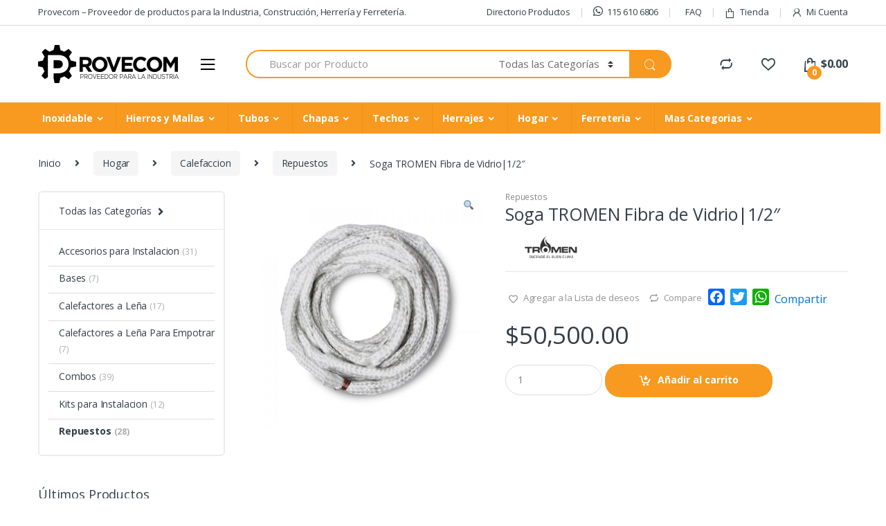

--- FILE ---
content_type: text/html; charset=UTF-8
request_url: https://provecom.com.ar/producto/soga-tromen-fibra-de-vidrio1-2/
body_size: 31542
content:
<!DOCTYPE html>
<html lang="es">
<head>
<meta charset="UTF-8">
<meta name="viewport" content="width=device-width, initial-scale=1">
<link rel="profile" href="http://gmpg.org/xfn/11">
<link rel="pingback" href="https://provecom.com.ar/xmlrpc.php">

				<script>document.documentElement.className = document.documentElement.className + ' yes-js js_active js'</script>
				<title>Soga TROMEN Fibra de Vidrio|1/2&#8243; &#8211; Provecom</title>
<link rel='dns-prefetch' href='//static.addtoany.com' />
<link rel='dns-prefetch' href='//fonts.googleapis.com' />
<link rel='dns-prefetch' href='//s.w.org' />
<link rel="alternate" type="application/rss+xml" title="Provecom &raquo; Feed" href="https://provecom.com.ar/feed/" />
<link rel="alternate" type="application/rss+xml" title="Provecom &raquo; Feed de los comentarios" href="https://provecom.com.ar/comments/feed/" />
		<script type="text/javascript">
			window._wpemojiSettings = {"baseUrl":"https:\/\/s.w.org\/images\/core\/emoji\/13.0.0\/72x72\/","ext":".png","svgUrl":"https:\/\/s.w.org\/images\/core\/emoji\/13.0.0\/svg\/","svgExt":".svg","source":{"concatemoji":"https:\/\/provecom.com.ar\/wp-includes\/js\/wp-emoji-release.min.js?ver=5.5.17"}};
			!function(e,a,t){var n,r,o,i=a.createElement("canvas"),p=i.getContext&&i.getContext("2d");function s(e,t){var a=String.fromCharCode;p.clearRect(0,0,i.width,i.height),p.fillText(a.apply(this,e),0,0);e=i.toDataURL();return p.clearRect(0,0,i.width,i.height),p.fillText(a.apply(this,t),0,0),e===i.toDataURL()}function c(e){var t=a.createElement("script");t.src=e,t.defer=t.type="text/javascript",a.getElementsByTagName("head")[0].appendChild(t)}for(o=Array("flag","emoji"),t.supports={everything:!0,everythingExceptFlag:!0},r=0;r<o.length;r++)t.supports[o[r]]=function(e){if(!p||!p.fillText)return!1;switch(p.textBaseline="top",p.font="600 32px Arial",e){case"flag":return s([127987,65039,8205,9895,65039],[127987,65039,8203,9895,65039])?!1:!s([55356,56826,55356,56819],[55356,56826,8203,55356,56819])&&!s([55356,57332,56128,56423,56128,56418,56128,56421,56128,56430,56128,56423,56128,56447],[55356,57332,8203,56128,56423,8203,56128,56418,8203,56128,56421,8203,56128,56430,8203,56128,56423,8203,56128,56447]);case"emoji":return!s([55357,56424,8205,55356,57212],[55357,56424,8203,55356,57212])}return!1}(o[r]),t.supports.everything=t.supports.everything&&t.supports[o[r]],"flag"!==o[r]&&(t.supports.everythingExceptFlag=t.supports.everythingExceptFlag&&t.supports[o[r]]);t.supports.everythingExceptFlag=t.supports.everythingExceptFlag&&!t.supports.flag,t.DOMReady=!1,t.readyCallback=function(){t.DOMReady=!0},t.supports.everything||(n=function(){t.readyCallback()},a.addEventListener?(a.addEventListener("DOMContentLoaded",n,!1),e.addEventListener("load",n,!1)):(e.attachEvent("onload",n),a.attachEvent("onreadystatechange",function(){"complete"===a.readyState&&t.readyCallback()})),(n=t.source||{}).concatemoji?c(n.concatemoji):n.wpemoji&&n.twemoji&&(c(n.twemoji),c(n.wpemoji)))}(window,document,window._wpemojiSettings);
		</script>
		<style type="text/css">
img.wp-smiley,
img.emoji {
	display: inline !important;
	border: none !important;
	box-shadow: none !important;
	height: 1em !important;
	width: 1em !important;
	margin: 0 .07em !important;
	vertical-align: -0.1em !important;
	background: none !important;
	padding: 0 !important;
}
</style>
	<link rel='stylesheet' id='wp-block-library-css'  href='https://provecom.com.ar/wp-includes/css/dist/block-library/style.min.css?ver=5.5.17' type='text/css' media='all' />
<link rel='stylesheet' id='wc-block-vendors-style-css'  href='https://provecom.com.ar/wp-content/plugins/woo-gutenberg-products-block/build/vendors-style.css?ver=5.0.1' type='text/css' media='all' />
<link rel='stylesheet' id='wc-block-style-css'  href='https://provecom.com.ar/wp-content/plugins/woo-gutenberg-products-block/build/style.css?ver=5.0.1' type='text/css' media='all' />
<link rel='stylesheet' id='contact-form-7-css'  href='https://provecom.com.ar/wp-content/plugins/contact-form-7/includes/css/styles.css?ver=5.4.1' type='text/css' media='all' />
<link rel='stylesheet' id='rs-plugin-settings-css'  href='https://provecom.com.ar/wp-content/plugins/revslider/public/assets/css/settings.css?ver=5.4.8' type='text/css' media='all' />
<style id='rs-plugin-settings-inline-css' type='text/css'>
#rs-demo-id {}
</style>
<link rel='stylesheet' id='photoswipe-css'  href='https://provecom.com.ar/wp-content/plugins/woocommerce/assets/css/photoswipe/photoswipe.min.css?ver=5.2.5' type='text/css' media='all' />
<link rel='stylesheet' id='photoswipe-default-skin-css'  href='https://provecom.com.ar/wp-content/plugins/woocommerce/assets/css/photoswipe/default-skin/default-skin.min.css?ver=5.2.5' type='text/css' media='all' />
<style id='woocommerce-inline-inline-css' type='text/css'>
.woocommerce form .form-row .required { visibility: visible; }
</style>
<link rel='stylesheet' id='jquery-colorbox-css'  href='https://provecom.com.ar/wp-content/plugins/yith-woocommerce-compare/assets/css/colorbox.css?ver=1.4.21' type='text/css' media='all' />
<link rel='stylesheet' id='woocommerce_prettyPhoto_css-css'  href='//provecom.com.ar/wp-content/plugins/woocommerce/assets/css/prettyPhoto.css?ver=3.1.6' type='text/css' media='all' />
<link rel='stylesheet' id='jquery-selectBox-css'  href='https://provecom.com.ar/wp-content/plugins/yith-woocommerce-wishlist/assets/css/jquery.selectBox.css?ver=1.2.0' type='text/css' media='all' />
<link rel='stylesheet' id='yith-wcwl-font-awesome-css'  href='https://provecom.com.ar/wp-content/plugins/yith-woocommerce-wishlist/assets/css/font-awesome.css?ver=4.7.0' type='text/css' media='all' />
<link rel='stylesheet' id='electro-fonts-css'  href='//fonts.googleapis.com/css?family=Open+Sans%3A400%2C300%2C600%2C700%2C800%2C800italic%2C700italic%2C600italic%2C400italic%2C300italic&#038;subset=latin%2Clatin-ext' type='text/css' media='all' />
<link rel='stylesheet' id='bootstrap-css'  href='https://provecom.com.ar/wp-content/themes/electro/assets/css/bootstrap.min.css?ver=2.5.5' type='text/css' media='all' />
<link rel='stylesheet' id='font-electro-css'  href='https://provecom.com.ar/wp-content/themes/electro/assets/css/font-electro.css?ver=2.5.5' type='text/css' media='all' />
<link rel='stylesheet' id='fontawesome-css'  href='https://provecom.com.ar/wp-content/themes/electro/assets/vendor/fontawesome/css/all.min.css?ver=2.5.5' type='text/css' media='all' />
<link rel='stylesheet' id='animate-css-css'  href='https://provecom.com.ar/wp-content/plugins/js_composer/assets/lib/bower/animate-css/animate.min.css?ver=5.6' type='text/css' media='all' />
<link rel='stylesheet' id='jquery-mCustomScrollbar-css'  href='https://provecom.com.ar/wp-content/themes/electro/assets/vendor/malihu-custom-scrollbar-plugin/jquery.mCustomScrollbar.css?ver=2.5.5' type='text/css' media='all' />
<link rel='stylesheet' id='electro-style-css'  href='https://provecom.com.ar/wp-content/themes/electro/style.min.css?ver=2.5.5' type='text/css' media='all' />
<link rel='stylesheet' id='electro-style-v2-css'  href='https://provecom.com.ar/wp-content/themes/electro/assets/css/v2.min.css?ver=2.5.5' type='text/css' media='all' />
<link rel='stylesheet' id='electro-color-css'  href='https://provecom.com.ar/wp-content/themes/electro/assets/css/colors/orange.min.css?ver=2.5.5' type='text/css' media='all' />
<link rel='stylesheet' id='addtoany-css'  href='https://provecom.com.ar/wp-content/plugins/add-to-any/addtoany.min.css?ver=1.16' type='text/css' media='all' />
<script type='text/javascript' src='https://provecom.com.ar/wp-includes/js/jquery/jquery.js?ver=1.12.4-wp' id='jquery-core-js'></script>
<script type='text/javascript' id='addtoany-core-js-before'>
window.a2a_config=window.a2a_config||{};a2a_config.callbacks=[];a2a_config.overlays=[];a2a_config.templates={};a2a_localize = {
	Share: "Compartir",
	Save: "Guardar",
	Subscribe: "Suscribir",
	Email: "Correo electrónico",
	Bookmark: "Marcador",
	ShowAll: "Mostrar todo",
	ShowLess: "Mostrar menos",
	FindServices: "Encontrar servicio(s)",
	FindAnyServiceToAddTo: "Encuentra al instante cualquier servicio para añadir a",
	PoweredBy: "Funciona con",
	ShareViaEmail: "Compartir por correo electrónico",
	SubscribeViaEmail: "Suscribirse a través de correo electrónico",
	BookmarkInYourBrowser: "Añadir a marcadores de tu navegador",
	BookmarkInstructions: "Presiona «Ctrl+D» o «\u2318+D» para añadir esta página a marcadores",
	AddToYourFavorites: "Añadir a tus favoritos",
	SendFromWebOrProgram: "Enviar desde cualquier dirección o programa de correo electrónico ",
	EmailProgram: "Programa de correo electrónico",
	More: "Más&#8230;",
	ThanksForSharing: "¡Gracias por compartir!",
	ThanksForFollowing: "¡Gracias por seguirnos!"
};
</script>
<script type='text/javascript' defer src='https://static.addtoany.com/menu/page.js' id='addtoany-core-js'></script>
<script type='text/javascript' defer src='https://provecom.com.ar/wp-content/plugins/add-to-any/addtoany.min.js?ver=1.1' id='addtoany-jquery-js'></script>
<script type='text/javascript' src='https://provecom.com.ar/wp-content/plugins/revslider/public/assets/js/jquery.themepunch.tools.min.js?ver=5.4.8' id='tp-tools-js'></script>
<script type='text/javascript' src='https://provecom.com.ar/wp-content/plugins/revslider/public/assets/js/jquery.themepunch.revolution.min.js?ver=5.4.8' id='revmin-js'></script>
<script type='text/javascript' src='https://provecom.com.ar/wp-content/plugins/woocommerce/assets/js/jquery-blockui/jquery.blockUI.min.js?ver=2.70' id='jquery-blockui-js'></script>
<script type='text/javascript' id='wc-add-to-cart-js-extra'>
/* <![CDATA[ */
var wc_add_to_cart_params = {"ajax_url":"\/wp-admin\/admin-ajax.php","wc_ajax_url":"\/?wc-ajax=%%endpoint%%","i18n_view_cart":"Ver carrito","cart_url":"https:\/\/provecom.com.ar\/carrito\/","is_cart":"","cart_redirect_after_add":"no"};
/* ]]> */
</script>
<script type='text/javascript' src='https://provecom.com.ar/wp-content/plugins/woocommerce/assets/js/frontend/add-to-cart.min.js?ver=5.2.5' id='wc-add-to-cart-js'></script>
<script type='text/javascript' src='https://provecom.com.ar/wp-content/plugins/js_composer/assets/js/vendors/woocommerce-add-to-cart.js?ver=5.6' id='vc_woocommerce-add-to-cart-js-js'></script>
<link rel="https://api.w.org/" href="https://provecom.com.ar/wp-json/" /><link rel="alternate" type="application/json" href="https://provecom.com.ar/wp-json/wp/v2/product/27149" /><link rel="EditURI" type="application/rsd+xml" title="RSD" href="https://provecom.com.ar/xmlrpc.php?rsd" />
<link rel="wlwmanifest" type="application/wlwmanifest+xml" href="https://provecom.com.ar/wp-includes/wlwmanifest.xml" /> 
<meta name="generator" content="WordPress 5.5.17" />
<meta name="generator" content="WooCommerce 5.2.5" />
<link rel="canonical" href="https://provecom.com.ar/producto/soga-tromen-fibra-de-vidrio1-2/" />
<link rel='shortlink' href='https://provecom.com.ar/?p=27149' />
<link rel="alternate" type="application/json+oembed" href="https://provecom.com.ar/wp-json/oembed/1.0/embed?url=https%3A%2F%2Fprovecom.com.ar%2Fproducto%2Fsoga-tromen-fibra-de-vidrio1-2%2F" />
<link rel="alternate" type="text/xml+oembed" href="https://provecom.com.ar/wp-json/oembed/1.0/embed?url=https%3A%2F%2Fprovecom.com.ar%2Fproducto%2Fsoga-tromen-fibra-de-vidrio1-2%2F&#038;format=xml" />
<meta name="generator" content="Redux 4.5.6" />	<noscript><style>.woocommerce-product-gallery{ opacity: 1 !important; }</style></noscript>
	<meta name="generator" content="Powered by WPBakery Page Builder - drag and drop page builder for WordPress."/>
<!--[if lte IE 9]><link rel="stylesheet" type="text/css" href="https://provecom.com.ar/wp-content/plugins/js_composer/assets/css/vc_lte_ie9.min.css" media="screen"><![endif]--><meta name="generator" content="Powered by Slider Revolution 5.4.8 - responsive, Mobile-Friendly Slider Plugin for WordPress with comfortable drag and drop interface." />
<link rel="icon" href="https://provecom.com.ar/wp-content/uploads/2019/01/cropped-favicon-32x32.png" sizes="32x32" />
<link rel="icon" href="https://provecom.com.ar/wp-content/uploads/2019/01/cropped-favicon-192x192.png" sizes="192x192" />
<link rel="apple-touch-icon" href="https://provecom.com.ar/wp-content/uploads/2019/01/cropped-favicon-180x180.png" />
<meta name="msapplication-TileImage" content="https://provecom.com.ar/wp-content/uploads/2019/01/cropped-favicon-270x270.png" />
<script type="text/javascript">function setREVStartSize(e){									
						try{ e.c=jQuery(e.c);var i=jQuery(window).width(),t=9999,r=0,n=0,l=0,f=0,s=0,h=0;
							if(e.responsiveLevels&&(jQuery.each(e.responsiveLevels,function(e,f){f>i&&(t=r=f,l=e),i>f&&f>r&&(r=f,n=e)}),t>r&&(l=n)),f=e.gridheight[l]||e.gridheight[0]||e.gridheight,s=e.gridwidth[l]||e.gridwidth[0]||e.gridwidth,h=i/s,h=h>1?1:h,f=Math.round(h*f),"fullscreen"==e.sliderLayout){var u=(e.c.width(),jQuery(window).height());if(void 0!=e.fullScreenOffsetContainer){var c=e.fullScreenOffsetContainer.split(",");if (c) jQuery.each(c,function(e,i){u=jQuery(i).length>0?u-jQuery(i).outerHeight(!0):u}),e.fullScreenOffset.split("%").length>1&&void 0!=e.fullScreenOffset&&e.fullScreenOffset.length>0?u-=jQuery(window).height()*parseInt(e.fullScreenOffset,0)/100:void 0!=e.fullScreenOffset&&e.fullScreenOffset.length>0&&(u-=parseInt(e.fullScreenOffset,0))}f=u}else void 0!=e.minHeight&&f<e.minHeight&&(f=e.minHeight);e.c.closest(".rev_slider_wrapper").css({height:f})					
						}catch(d){console.log("Failure at Presize of Slider:"+d)}						
					};</script>
		<style type="text/css" id="wp-custom-css">
			@media (max-width: 400px) {
	.mobile-landing-iframe .da-block,
	.mobile-landing-iframe .product-categories-list .categories,
	.mobile-landing-iframe .mobile-handheld-department ul.nav,
	.mobile-landing-iframe .show-nav .nav,
	.mobile-landing-iframe .products-list.v2 ul.products,
	.mobile-landing-iframe .home-mobile-v2-features-block .features-list{
		    overflow: hidden;
	}
	
	.mobile-landing-iframe:not(.admin-bar) .mobile-header-v2,
	.mobile-landing-iframe:not(.admin-bar) .mobile-header-v1{
		padding-top: 40px;
	}
	
.mobile-landing-iframe .site-footer {
	  padding-bottom: 0;
}
}


		</style>
					<style type="text/css">
			.menu-item-has-children ul.dropdown-menu{
    width: 100%;
    left: 0;
}
.custom-menu-sup .nav-title{
    padding: 0px !important;
}
.electro-navbar-primary .yamm .yamm-content li:not(.nav-title) a {
    line-height: 1;
    font-size: 12px;
}
@media (min-width: 1200px){
.footer-bottom-widgets-menu-inner>.columns {
    max-width: 205px;
}
}
@media (max-width: 517px){
.woocommerce-loop-product__title {
    height: 40px;
}
}

@media (min-width: 518px){
.woocommerce-loop-product__title {
    height: 60px;
}
}

@media (min-width: 992px){
.woocommerce-loop-product__title {
    height: 70px;
}
}
.faqs .ico{
    width: 95px !important;
}
.faqs .ico img{
    width:75px;
    height:auto;
    max-width: unset !important;
}
.faqs .text{
    vertical-align:top !important;
}
.table{display:table;}
.tr{display:table-row;}
.td,.th{display:table-cell;}
.table-thead{display:table-header-group;}
.table-tbody{display:table-row-group;}
.table-tfoot{display:table-footer-group;}
.table-caption{display:table-caption;}
.col{display:table-column;}
.colgroup{display:table-column-group;}			</style>
			<noscript><style type="text/css"> .wpb_animate_when_almost_visible { opacity: 1; }</style></noscript></head>

<body class="product-template-default single single-product postid-27149 theme-electro woocommerce woocommerce-page woocommerce-no-js left-sidebar normal electro-compact wpb-js-composer js-comp-ver-5.6 vc_responsive">
	<div class="off-canvas-wrapper">
<div id="page" class="hfeed site">
	        <a class="skip-link screen-reader-text" href="#site-navigation">Skip to navigation</a>
        <a class="skip-link screen-reader-text" href="#content">Skip to content</a>
        
        
        <div class="top-bar hidden-lg-down">
            <div class="container">
            <ul id="menu-top-bar-left" class="nav nav-inline pull-left electro-animate-dropdown flip"><li id="menu-item-3233" class="menu-item menu-item-type-custom menu-item-object-custom menu-item-3233"><a title="Provecom - Proveedor de productos para la Industria, Construcción, Herrería y Ferretería." href="#">Provecom &#8211; Proveedor de productos para la Industria, Construcción, Herrería y Ferretería.</a></li>
</ul><ul id="menu-top-bar-right" class="nav nav-inline pull-right electro-animate-dropdown flip"><li id="menu-item-9150" class="menu-item menu-item-type-post_type menu-item-object-page menu-item-9150"><a title="Directorio Productos" href="https://provecom.com.ar/directorio-productos/">Directorio Productos</a></li>
<li id="menu-item-11226" class="menu-item menu-item-type-custom menu-item-object-custom menu-item-11226"><a title="115 610 6806" href="https://web.whatsapp.com/send?phone=5491156106806"><i class="fab fa-whatsapp"></i>115 610 6806</a></li>
<li id="menu-item-10336" class="menu-item menu-item-type-post_type menu-item-object-page menu-item-10336"><a title="FAQ" href="https://provecom.com.ar/faq/"><i class="ec ec-question"></i>FAQ</a></li>
<li id="menu-item-4099" class="menu-item menu-item-type-post_type menu-item-object-page current_page_parent menu-item-4099"><a title="Tienda" href="https://provecom.com.ar/tienda/"><i class="ec ec-shopping-bag"></i>Tienda</a></li>
<li id="menu-item-4100" class="menu-item menu-item-type-post_type menu-item-object-page menu-item-4100"><a title="Mi Cuenta" href="https://provecom.com.ar/mi-cuenta/"><i class="ec ec-user"></i>Mi Cuenta</a></li>
</ul>            </div>
        </div><!-- /.top-bar -->

        
	<header id="masthead" class="site-header header-v3 stick-this">
		<div class="container hidden-lg-down">
			<div class="masthead"><div class="header-logo-area">			<div class="header-site-branding">
				<a href="https://provecom.com.ar/" class="header-logo-link">
					<img src="https://provecom.com.ar/wp-content/uploads/2019/01/provecom.png" alt="Provecom" class="img-header-logo" width="203" height="55" />
				</a>
			</div>
			        <div class="off-canvas-navigation-wrapper ">
            <div class="off-canvas-navbar-toggle-buttons clearfix">
                <button class="navbar-toggler navbar-toggle-hamburger " type="button">
                    <i class="ec ec-menu"></i>
                </button>
                <button class="navbar-toggler navbar-toggle-close " type="button">
                    <i class="ec ec-close-remove"></i>
                </button>
            </div>

            <div class="off-canvas-navigation" id="default-oc-header">
                <ul id="menu-all-departments-menu" class="nav nav-inline yamm"><li id="menu-item-9105" class="menu-item menu-item-type-taxonomy menu-item-object-product_cat menu-item-has-children menu-item-9105 dropdown"><a title="Inoxidable" href="https://provecom.com.ar/producto-categoria/inoxidable/" data-toggle="dropdown" class="dropdown-toggle" aria-haspopup="true">Inoxidable</a>
<ul role="menu" class=" dropdown-menu">
	<li id="menu-item-9109" class="menu-item menu-item-type-post_type menu-item-object-static_block menu-item-9109"><div class="yamm-content"><p><div class="vc_row wpb_row vc_row-fluid image-vertical-align"><div class="wpb_column vc_column_container vc_col-sm-12"><div class="vc_column-inner"><div class="wpb_wrapper"><div class="vc_row wpb_row vc_inner vc_row-fluid"><div class="wpb_column vc_column_container vc_col-sm-4"><div class="vc_column-inner"><div class="wpb_wrapper">
	<div class="wpb_text_column wpb_content_element " >
		<div class="wpb_wrapper">
			<ul>
<li class="nav-title"><a href="/producto-categoria/inoxidable/chapas-aisi-430/">Chapas AISI 430</a></li>
<li><a href="/producto-categoria/inoxidable/chapas-aisi-430/aisi-430-brillantes/">AISI 430 | Brillantes</a></li>
<li><a href="/producto-categoria/inoxidable/chapas-aisi-430/aisi-430-esmeriladas/">AISI 430 | Esmeriladas</a></li>
</ul>
<ul>
<li class="nav-title"><a href="/producto-categoria/inoxidable/chapas-aisi-304/">Chapas AISI 304</a></li>
<li><a href="/producto-categoria/inoxidable/chapas-aisi-304/aisi-304-semi-mate/">AISI 304 | Semi Mate</a></li>
<li><a href="/producto-categoria/inoxidable/chapas-aisi-304/aisi-304-esmeriladas/">AISI 304 | Esmeriladas</a></li>
<li><a href="/producto-categoria/inoxidable/chapas-aisi-304/estampadas-chapas-aisi-304/">Estampadas</a></li>
<li><a href="/producto-categoria/inoxidable/chapas-aisi-304/semilla-de-melon/">Semilla de Melon</a></li>
<li><a href="/producto-categoria/inoxidable/chapas-aisi-304/aisi-304-perforadas/">AISI 304 | Perforadas</a></li>
</ul>

		</div>
	</div>
</div></div></div><div class="wpb_column vc_column_container vc_col-sm-4"><div class="vc_column-inner"><div class="wpb_wrapper">
	<div class="wpb_text_column wpb_content_element " >
		<div class="wpb_wrapper">
			<ul>
<li class="nav-title"><a href="/producto-categoria/inoxidable/chapas-aisi-316/">Chapas AISI 316</a></li>
<li><a href="/producto-categoria/inoxidable/chapas-aisi-316/aisi-316-semi-mate/">AISI 316 | Semi Mate</a></li>
</ul>
<ul>
<li class="nav-title"><a href="/producto-categoria/inoxidable/tubos-pulidos-aisi-304/">Tubos Pulidos AISI 304</a></li>
<li><a href="/producto-categoria/inoxidable/tubos-pulidos-aisi-304/espesor-1-20mm/">Espesor 1,20mm</a></li>
<li><a href="/producto-categoria/inoxidable/tubos-pulidos-aisi-304/espesor-1-50mm/">Espesor 1,50mm</a></li>
<li><a href="/producto-categoria/inoxidable/tubos-pulidos-aisi-304/espesor-2-00mm-tubos-pulidos-aisi-304/">Espesor 2,00mm</a></li>
</ul>

		</div>
	</div>
</div></div></div><div class="wpb_column vc_column_container vc_col-sm-4"><div class="vc_column-inner"><div class="wpb_wrapper">
	<div class="wpb_text_column wpb_content_element " >
		<div class="wpb_wrapper">
			<ul>
<li class="nav-title"><a href="/producto-categoria/inoxidable/accesorios/">Accesorios</a></li>
<li><a href="/producto-categoria/inoxidable/accesorios/curvas-pulidas-aisi-304/">Curvas Pulidas AISI 304</a></li>
<li><a href="/producto-categoria/inoxidable/accesorios/terminales-aisi-304/">Terminales AISI 304</a></li>
</ul>

		</div>
	</div>
</div></div></div></div></div></div></div></div></p>
</div></li>
</ul>
</li>
<li id="menu-item-9125" class="menu-item menu-item-type-taxonomy menu-item-object-product_cat menu-item-has-children menu-item-9125 dropdown"><a title="Hierros y Mallas" href="https://provecom.com.ar/producto-categoria/hierros-y-mallas/" data-toggle="dropdown" class="dropdown-toggle" aria-haspopup="true">Hierros y Mallas</a>
<ul role="menu" class=" dropdown-menu">
	<li id="menu-item-9142" class="menu-item menu-item-type-post_type menu-item-object-static_block menu-item-9142"><div class="yamm-content"><p><div class="vc_row wpb_row vc_row-fluid image-vertical-align"><div class="wpb_column vc_column_container vc_col-sm-12"><div class="vc_column-inner"><div class="wpb_wrapper"><div class="vc_row wpb_row vc_inner vc_row-fluid"><div class="wpb_column vc_column_container vc_col-sm-3"><div class="vc_column-inner"><div class="wpb_wrapper">
	<div class="wpb_text_column wpb_content_element " >
		<div class="wpb_wrapper">
			<ul>
<li class="nav-title"><a href="/producto-categoria/hierros-y-mallas/barras-herrero/">Barras Herrero</a></li>
<li><a href="/producto-categoria/hierros-y-mallas/barras-herrero/planchuelas/">Planchuelas</a></li>
<li><a href="/producto-categoria/hierros-y-mallas/barras-herrero/planchuelas-perforadas/">Planchuelas Perforadas</a></li>
<li><a href="/producto-categoria/hierros-y-mallas/barras-herrero/angulo/">Ángulo</a></li>
<li><a href="/producto-categoria/hierros-y-mallas/barras-herrero/redondo/">Redondo</a></li>
<li><a href="/producto-categoria/hierros-y-mallas/barras-herrero/cuadrado/">Cuadrado</a></li>
<li><a href="/producto-categoria/hierros-y-mallas/barras-herrero/hierro-tee/">Hierro Tee</a></li>
</ul>

		</div>
	</div>
</div></div></div><div class="wpb_column vc_column_container vc_col-sm-3"><div class="vc_column-inner"><div class="wpb_wrapper">
	<div class="wpb_text_column wpb_content_element " >
		<div class="wpb_wrapper">
			<ul>
<li class="nav-title"><a href="/producto-categoria/hierros-y-mallas/construccion/">Construcción</a></li>
<li><a href="/producto-categoria/hierros-y-mallas/construccion/barras-aletadas/">Barras Aletadas</a></li>
</ul>
<ul>
<li class="nav-title"><a href="/producto-categoria/hierros-y-mallas/perfiles/">Perfiles</a></li>
<li><a href="/producto-categoria/hierros-y-mallas/perfiles/ipn/">IPN</a></li>
<li><a href="/producto-categoria/hierros-y-mallas/perfiles/upn/">UPN</a></li>
<li><a href="/producto-categoria/hierros-y-mallas/perfiles/heb/">HEB</a></li>
</ul>

		</div>
	</div>
</div></div></div><div class="wpb_column vc_column_container vc_col-sm-3"><div class="vc_column-inner"><div class="wpb_wrapper">
	<div class="wpb_text_column wpb_content_element " >
		<div class="wpb_wrapper">
			<ul>
<li class="nav-title"><a href="/producto-categoria/hierros-y-mallas/mallas-de-alambre/">Mallas de Alambre</a></li>
<li><a href="/producto-categoria/hierros-y-mallas/mallas-de-alambre/negras/">Negras</a></li>
<li><a href="/producto-categoria/hierros-y-mallas/mallas-de-alambre/galvanizadas/">Galvanizadas</a></li>
</ul>

		</div>
	</div>
</div></div></div><div class="wpb_column vc_column_container vc_col-sm-3"><div class="vc_column-inner"><div class="wpb_wrapper">
	<div class="wpb_text_column wpb_content_element " >
		<div class="wpb_wrapper">
			<ul>
<li class="nav-title"><a href="/producto-categoria/hierros-y-mallas/metal-desplegado/">Metal Desplegado</a></li>
</ul>

		</div>
	</div>
</div></div></div></div></div></div></div></div></p>
</div></li>
</ul>
</li>
<li id="menu-item-9126" class="menu-item menu-item-type-taxonomy menu-item-object-product_cat menu-item-has-children menu-item-9126 dropdown"><a title="Tubos" href="https://provecom.com.ar/producto-categoria/tubos/" data-toggle="dropdown" class="dropdown-toggle" aria-haspopup="true">Tubos</a>
<ul role="menu" class=" dropdown-menu">
	<li id="menu-item-9141" class="menu-item menu-item-type-post_type menu-item-object-static_block menu-item-9141"><div class="yamm-content"><p><div class="vc_row wpb_row vc_row-fluid image-vertical-align"><div class="wpb_column vc_column_container vc_col-sm-12"><div class="vc_column-inner"><div class="wpb_wrapper"><div class="vc_row wpb_row vc_inner vc_row-fluid"><div class="wpb_column vc_column_container vc_col-sm-4"><div class="vc_column-inner"><div class="wpb_wrapper">
	<div class="wpb_text_column wpb_content_element " >
		<div class="wpb_wrapper">
			<ul>
<li class="nav-title"><a href="/producto-categoria/tubos/tubos-estructurales-laf/">Estructurales LAF</a></li>
<li><a href="/producto-categoria/tubos/tubos-estructurales-laf/espesor-0-90mm/">Espesor 0,90mm</a></li>
<li><a href="/producto-categoria/tubos/tubos-estructurales-laf/espesor-1-25mm/">Espesor 1,25mm</a></li>
<li><a href="/producto-categoria/tubos/tubos-estructurales-laf/espesor-1-60mm/">Espesor 1,60mm</a></li>
<li><a href="/producto-categoria/tubos/tubos-estructurales-laf/ovalados-1-25mm/">Ovalados 1,25mm</a></li>
<li><a href="/producto-categoria/tubos/tubos-estructurales-laf/pasamanos-1-25mm/">Pasamanos 1,25mm</a></li>
</ul>

		</div>
	</div>
</div></div></div><div class="wpb_column vc_column_container vc_col-sm-4"><div class="vc_column-inner"><div class="wpb_wrapper">
	<div class="wpb_text_column wpb_content_element " >
		<div class="wpb_wrapper">
			<ul>
<li class="nav-title"><a href="/producto-categoria/tubos/tubos-estructurales-lac/">Estructurales LAC</a></li>
<li><a href="/producto-categoria/tubos/tubos-estructurales-lac/espesor-2-00mm/">Espesor 2,00mm</a></li>
<li><a href="/producto-categoria/tubos/tubos-estructurales-lac/espesor-2-50mm/">Espesor 2,50mm</a></li>
<li><a href="/producto-categoria/tubos/tubos-estructurales-lac/espesor-3-20mm/">Espesor 3,20mm</a></li>
<li><a href="/producto-categoria/tubos/tubos-estructurales-lac/espesor-4-75mm/">Espesor 4,75mm</a></li>
<li><a href="/producto-categoria/tubos/tubos-estructurales-lac/espesor-6-35mm/">Espesor 6,35mm</a></li>
</ul>

		</div>
	</div>
</div></div></div><div class="wpb_column vc_column_container vc_col-sm-4"><div class="vc_column-inner"><div class="wpb_wrapper">
	<div class="wpb_text_column wpb_content_element " >
		<div class="wpb_wrapper">
			<ul>
<li class="nav-title"><a href="/producto-categoria/tubos/gran-seccion/">Gran Sección</a></li>
<li><a href="/producto-categoria/tubos/gran-seccion/espesor-3-20mm-gran-seccion/">Espesor 3,20mm</a></li>
<li><a href="/producto-categoria/tubos/gran-seccion/espesor-4-75mm-gran-seccion/">Espesor 4,75mm</a></li>
<li><a href="/producto-categoria/tubos/gran-seccion/espesor-6-35mm-gran-seccion/">Espesor 6,35mm</a></li>
<li><a href="/producto-categoria/tubos/gran-seccion/espesor-7-90mm-gran-seccion/">Espesor 7,90mm</a></li>
<li><a href="/producto-categoria/tubos/gran-seccion/espesor-12-7mm-gran-seccion/">Espesor 12,7mm</a></li>
</ul>

		</div>
	</div>
</div></div></div></div></div></div></div></div></p>
</div></li>
</ul>
</li>
<li id="menu-item-9127" class="menu-item menu-item-type-taxonomy menu-item-object-product_cat menu-item-has-children menu-item-9127 dropdown"><a title="Chapas" href="https://provecom.com.ar/producto-categoria/chapas/" data-toggle="dropdown" class="dropdown-toggle" aria-haspopup="true">Chapas</a>
<ul role="menu" class=" dropdown-menu">
	<li id="menu-item-9140" class="menu-item menu-item-type-post_type menu-item-object-static_block menu-item-9140"><div class="yamm-content"><p><div class="vc_row wpb_row vc_row-fluid image-vertical-align"><div class="wpb_column vc_column_container vc_col-sm-12"><div class="vc_column-inner"><div class="wpb_wrapper"><div class="vc_row wpb_row vc_inner vc_row-fluid"><div class="wpb_column vc_column_container vc_col-sm-3"><div class="vc_column-inner"><div class="wpb_wrapper">
	<div class="wpb_text_column wpb_content_element " >
		<div class="wpb_wrapper">
			<ul>
<li class="nav-title"><a href="/producto-categoria/chapas/lisas-finas/'">Lisas Finas</a></li>
<li><a href="/producto-categoria/chapas/lisas-finas/laminadas-en-frio/">Laminadas en Frio</a></li>
<li><a href="/producto-categoria/chapas/lisas-finas/laminadas-en-caliente/">Laminadas en Caliente</a></li>
<li><a href="/producto-categoria/chapas/lisas-finas/galvanizadas-lisas-finas/">Galvanizadas</a></li>
<li><a href="/producto-categoria/chapas/lisas-finas/color/">Color</a></li>
</ul>

		</div>
	</div>
</div></div></div><div class="wpb_column vc_column_container vc_col-sm-3"><div class="vc_column-inner"><div class="wpb_wrapper">
	<div class="wpb_text_column wpb_content_element " >
		<div class="wpb_wrapper">
			<ul>
<li class="nav-title"><a href="/producto-categoria/chapas/calidades-especiales/">Calidades Especiales</a></li>
<li><a href="/producto-categoria/chapas/calidades-especiales/iram-f-24/">Iram F-24</a></li>
<li><a href="/producto-categoria/chapas/calidades-especiales/iram-f-26/">Iram F-26</a></li>
<li><a href="/producto-categoria/chapas/calidades-especiales/iram-f-36/">Iram F-36</a></li>
<li><a href="/producto-categoria/chapas/calidades-especiales/astm-a-36/">ASTM A-36</a></li>
<li><a href="/producto-categoria/chapas/calidades-especiales/sae-1045/">SAE 1045</a></li>
</ul>

		</div>
	</div>
</div></div></div><div class="wpb_column vc_column_container vc_col-sm-3"><div class="vc_column-inner"><div class="wpb_wrapper">
	<div class="wpb_text_column wpb_content_element " >
		<div class="wpb_wrapper">
			<ul>
<li class="nav-title"><a href="/producto-categoria/chapas/perforadas/">Perforadas</a></li>
<li><a href="/producto-categoria/chapas/perforadas/redondo-perforadas/">Redondo</a></li>
<li><a href="/producto-categoria/chapas/perforadas/cuadrado-perforadas/">Cuadrado</a></li>
<li><a href="/producto-categoria/chapas/perforadas/rombo/">Rombo</a></li>
<li><a href="/producto-categoria/chapas/perforadas/hexagono/">Hexagono</a></li>
<li><a href="/producto-categoria/chapas/perforadas/trebol/">Trebol</a></li>
<li><a href="/producto-categoria/chapas/perforadas/trebol-redondo/">Trebol + Redondo</a></li>
<li><a href="/producto-categoria/chapas/perforadas/esterilla/">Esterilla</a></li>
<li><a href="/producto-categoria/chapas/perforadas/cosmos/">Cosmos</a></li>
<li><a href="/producto-categoria/chapas/perforadas/tajo/">Tajo</a></li>
</ul>

		</div>
	</div>
</div></div></div><div class="wpb_column vc_column_container vc_col-sm-3"><div class="vc_column-inner"><div class="wpb_wrapper">
	<div class="wpb_text_column wpb_content_element " >
		<div class="wpb_wrapper">
			<ul>
<li class="nav-title"><a href="/producto-categoria/chapas/antideslizantes/">Antideslizantes</a></li>
<li><a href="/producto-categoria/chapas/antideslizantes/estampadas/">Estampadas</a></li>
</ul>
<ul>
<li class="nav-title"><a href="/producto-categoria/chapas/perforadas/artisticas/'">Artisticas</a></li>
</ul>

		</div>
	</div>
</div></div></div></div></div></div></div></div></p>
</div></li>
</ul>
</li>
<li id="menu-item-9128" class="menu-item menu-item-type-taxonomy menu-item-object-product_cat menu-item-has-children menu-item-9128 dropdown"><a title="Techos" href="https://provecom.com.ar/producto-categoria/techos/" data-toggle="dropdown" class="dropdown-toggle" aria-haspopup="true">Techos</a>
<ul role="menu" class=" dropdown-menu">
	<li id="menu-item-9139" class="menu-item menu-item-type-post_type menu-item-object-static_block menu-item-9139"><div class="yamm-content"><p><div class="vc_row wpb_row vc_row-fluid image-vertical-align"><div class="wpb_column vc_column_container vc_col-sm-12"><div class="vc_column-inner"><div class="wpb_wrapper"><div class="vc_row wpb_row vc_inner vc_row-fluid"><div class="wpb_column vc_column_container vc_col-sm-3"><div class="vc_column-inner"><div class="wpb_wrapper">
	<div class="wpb_text_column wpb_content_element " >
		<div class="wpb_wrapper">
			<ul>
<li class="nav-title"><a href="/producto-categoria/techos/chapas-acanaladas/">Chapas Acanaladas</a></li>
<li><a href="/producto-categoria/techos/chapas-acanaladas/galvanizadas-c-30/">Galvanizadas C-30</a></li>
<li><a href="/producto-categoria/techos/chapas-acanaladas/galvanizadas-c-27/">Galvanizadas C-27</a></li>
<li><a href="/producto-categoria/techos/chapas-acanaladas/cincalum-c-25/">Cincalum C-25</a></li>
<li><a href="/producto-categoria/techos/chapas-acanaladas/color-negras-c-25/">Color Negras C-25</a></li>
<li><a href="/producto-categoria/techos/chapas-acanaladas/plasticas-traslucidas/">Plásticas Traslucidas</a></li>
</ul>
<ul>
<li class="nav-title"><a href="/producto-categoria/techos/chapas-trapezoidales/">Chapas Trapezoidales</a></li>
<li><a href="/producto-categoria/techos/chapas-trapezoidales/cincalum-c-25-chapas-trapezoidales/">Cincalum C-25</a></li>
<li><a href="/producto-categoria/techos/chapas-trapezoidales/color-negras-c-25-chapas-trapezoidales/">Color Negras C-25</a></li>
</ul>

		</div>
	</div>
</div></div></div><div class="wpb_column vc_column_container vc_col-sm-3"><div class="vc_column-inner"><div class="wpb_wrapper">
	<div class="wpb_text_column wpb_content_element " >
		<div class="wpb_wrapper">
			<ul>
<li class="nav-title"><a href="/producto-categoria/techos/perfiles-c-galvanizados/">Perfiles "C" Galvanizados</a></li>
<li><a href="/producto-categoria/techos/perfiles-c-galvanizados/espesor-1-60mm-perfiles-c-galvanizados/">Espesor 1,60mm</a></li>
<li><a href="/producto-categoria/techos/perfiles-c-galvanizados/espesor-2-00mm-perfiles-c-galvanizados/">Espesor 2,00mm</a></li>
<li><a href="/producto-categoria/techos/perfiles-c-galvanizados/espesor-2-50mm-perfiles-c-galvanizados/">Espesor 2,50mm</a></li>
<li><a href="/producto-categoria/techos/perfiles-c-galvanizados/espesor-3-20mm-perfiles-c-galvanizados/">Espesor 3,20mm</a></li>
</ul>

		</div>
	</div>
</div></div></div><div class="wpb_column vc_column_container vc_col-sm-3"><div class="vc_column-inner"><div class="wpb_wrapper">
	<div class="wpb_text_column wpb_content_element " >
		<div class="wpb_wrapper">
			<ul>
<li class="nav-title"><a href="/producto-categoria/techos/perfiles-c-lac-negros/">Perfiles "C" LAC (Negros)</a></li>
<li><a href="/producto-categoria/techos/perfiles-c-lac-negros/espesor-1-60mm-perfiles-c-lac-negros/">Espesor 1,60mm</a></li>
<li><a href="/producto-categoria/techos/perfiles-c-lac-negros/espesor-2-00mm-perfiles-c-lac-negros/">Espesor 2,00mm</a></li>
<li><a href="/producto-categoria/techos/perfiles-c-lac-negros/espesor-2-50mm-perfiles-c-lac-negros/">Espesor 2,50mm</a></li>
<li><a href="/producto-categoria/techos/perfiles-c-lac-negros/espesor-3-20mm-perfiles-c-lac-negros/">Espesor 3,20mm</a></li>
</ul>
<ul>
<li class="nav-title"><a href="/producto-categoria/techos/perfiles-u-lac-negros/">Perfiles "U" LAC (Negros)</a></li>
<li><a href="/producto-categoria/techos/perfiles-u-lac-negros/espesor-2-00mm-perfiles-u-lac-negros/">Espesor 2,00mm</a></li>
</ul>

		</div>
	</div>
</div></div></div><div class="wpb_column vc_column_container vc_col-sm-3"><div class="vc_column-inner"><div class="wpb_wrapper">
	<div class="wpb_text_column wpb_content_element " >
		<div class="wpb_wrapper">
			<ul>
<li class="nav-title"><a href="/producto-categoria/techos/zingueria/">Zinguería</a></li>
<li><a href="/producto-categoria/techos/zingueria/cumbreras-galvanizadas/">Cumbreras Galvanizadas</a></li>
<li><a href="/producto-categoria/techos/zingueria/cumbreras-color/">Cumbreras Color</a></li>
</ul>
<ul>
<li class="nav-title"><a href="/producto-categoria/techos/aislacion/">Aislación</a></li>
<li><a href="/producto-categoria/techos/aislacion/lana-de-vidrio/">Lana de Vidrio</a></li>
</ul>

		</div>
	</div>
</div></div></div></div></div></div></div></div></p>
</div></li>
</ul>
</li>
<li id="menu-item-9129" class="menu-item menu-item-type-taxonomy menu-item-object-product_cat menu-item-has-children menu-item-9129 dropdown"><a title="Herrajes" href="https://provecom.com.ar/producto-categoria/herrajes/" data-toggle="dropdown" class="dropdown-toggle" aria-haspopup="true">Herrajes</a>
<ul role="menu" class=" dropdown-menu">
	<li id="menu-item-9138" class="menu-item menu-item-type-post_type menu-item-object-static_block menu-item-9138"><div class="yamm-content"><div class="vc_row wpb_row vc_row-fluid image-vertical-align"><div class="wpb_column vc_column_container vc_col-sm-12"><div class="vc_column-inner"><div class="wpb_wrapper"><div class="vc_row wpb_row vc_inner vc_row-fluid"><div class="wpb_column vc_column_container vc_col-sm-3"><div class="vc_column-inner"><div class="wpb_wrapper">
	<div class="wpb_text_column wpb_content_element " >
		<div class="wpb_wrapper">
			<ul>
<li class="nav-title"><a href="/producto-categoria/herrajes/cerraduras-cerrojos/">Cerraduas / Cerrojos</a></li>
<li><a href="/producto-categoria/herrajes/cerraduras-cerrojos/interior/">Interior</a></li>
<li><a href="/producto-categoria/herrajes/cerraduras-cerrojos/exterior/">Exterior</a></li>
<li><a href="/producto-categoria/herrajes/cerraduras-cerrojos/europerfil/">Europerfil</a></li>
<li><a href="/producto-categoria/herrajes/cerraduras-cerrojos/aluminio/">Aluminio</a></li>
<li><a href="/producto-categoria/herrajes/cerraduras-cerrojos/modena/">Modena</a></li>
<li><a href="/producto-categoria/herrajes/cerraduras-cerrojos/muebles/">Muebles</a></li>
<li><a href="/producto-categoria/herrajes/cerraduras-cerrojos/cilindros-europerfil/">Cilindros Europerfil</a></li>
<li><a href="/producto-categoria/herrajes/cerraduras-cerrojos/cilindros-europerfil-combinados/">Cilindros Europerfil Combinados</a></li>
<li><a href="/producto-categoria/herrajes/cerraduras-cerrojos/cajas-sin-cilindro/">Cajas Sin Cilindro</a></li>
<li><a href="/producto-categoria/herrajes/cerraduras-cerrojos/juegos-simples/">Juegos Simples</a></li>
<li><a href="/producto-categoria/herrajes/cerraduras-cerrojos/juegos-dobles/">Juegos Dobles</a></li>
<li><a href="/producto-categoria/herrajes/cerraduras-cerrojos/puerta-de-cristal/">Puerta de Cristal</a></li>
<li><a href="/producto-categoria/herrajes/cerraduras-cerrojos/pestillo/">Pestillo</a></li>
</ul>

		</div>
	</div>
</div></div></div><div class="wpb_column vc_column_container vc_col-sm-3"><div class="vc_column-inner"><div class="wpb_wrapper">
	<div class="wpb_text_column wpb_content_element " >
		<div class="wpb_wrapper">
			<ul>
<li class="nav-title"><a href="/producto-categoria/herrajes/bisagras/">Bisagras</a></li>
<li><a href="/producto-categoria/herrajes/bisagras/ficha/">Ficha</a></li>
<li><a href="/producto-categoria/herrajes/bisagras/municion/">Municion</a></li>
<li><a href="/producto-categoria/herrajes/bisagras/torneada/">Torneada</a></li>
<li><a href="/producto-categoria/herrajes/bisagras/para-muebles/">Para Muebles</a></li>
<li><a href="/producto-categoria/herrajes/bisagras/ocultas-bisagras/">Ocultas</a></li>
</ul>
<ul>
<li class="nav-title"><a href="/producto-categoria/herrajes/bisagras-forjadas/">Bisagras Forjadas</a></li>
<li><a href="/producto-categoria/herrajes/bisagras-forjadas/para-soldar/">Para Soldar</a></li>
<li><a href="/producto-categoria/herrajes/bisagras-forjadas/soldar-amurar/">Soldar / Amurar</a></li>
<li><a href="/producto-categoria/herrajes/bisagras-forjadas/carrocera-para-soldar/">Carrocera para Soldar</a></li>
<li><a href="/producto-categoria/herrajes/bisagras-forjadas/amurar-atornillar/">Amurar/Atornillar</a></li>
<li><a href="/producto-categoria/herrajes/bisagras-forjadas/doble-ala-para-atornillar/">Doble Ala para Atornillar</a></li>
<li><a href="/producto-categoria/herrajes/bisagras-forjadas/t-para-atornillar/">"T" para Atornillas</a></li>
<li><a href="/producto-categoria/herrajes/bisagras-forjadas/porta-candado-bisagras-forjadas/">Porta Candado</a></li>
</ul>

		</div>
	</div>
</div></div></div><div class="wpb_column vc_column_container vc_col-sm-3"><div class="vc_column-inner"><div class="wpb_wrapper">
	<div class="wpb_text_column wpb_content_element " >
		<div class="wpb_wrapper">
			<ul>
<li class="nav-title"><a href="/producto-categoria/herrajes/pasadores/">Pasadores</a></li>
<li><a href="/producto-categoria/herrajes/pasadores/recto/">Recto</a></li>
<li><a href="/producto-categoria/herrajes/pasadores/curvo/">Curvo</a></li>
<li><a href="/producto-categoria/herrajes/pasadores/piso-techo/">Piso Techo</a></li>
<li><a href="/producto-categoria/herrajes/pasadores/cuadrado-pasadores/">Cuadrado</a></li>
<li><a href="/producto-categoria/herrajes/pasadores/a-municion/">A Municion</a></li>
</ul>
<ul>
<li class="nav-title"><a href="/producto-categoria/herrajes/correderas/">Correderas</a></li>
<li><a href="/producto-categoria/herrajes/correderas/para-cajones/">Para Cajones</a></li>
<li><a href="/producto-categoria/herrajes/correderas/ocultas/">Ocultas</a></li>
<li><a href="/producto-categoria/herrajes/correderas/telescopicas-45kg/">Telescopicas 45Kg</a></li>
<li><a href="/producto-categoria/herrajes/correderas/telescopicas-std-25kg/">Telescopicas STD 25Kg</a></li>
<li><a href="/producto-categoria/herrajes/correderas/telescopicas-cierre-suave/">Telescopicas Cierre Suave</a></li>
<li><a href="/producto-categoria/herrajes/correderas/telescopicas-push-on/">Telescopicas PUSH ON</a></li>
</ul>
<ul>
<li class="nav-title"><a href="/producto-categoria/herrajes/sistemas-corredizos/">Sistemas Corredizos</a></li>
<li><a href="/producto-categoria/herrajes/sistemas-corredizos/puertas-de-muebles/">Puertas de Muebles</a></li>
<li><a href="/producto-categoria/herrajes/sistemas-corredizos/puertas-de-placard/">Puertas de Placard</a></li>
<li><a href="/producto-categoria/herrajes/sistemas-corredizos/puertas-divisorias/">Puertas Divisorias</a></li>
<li><a href="/producto-categoria/herrajes/sistemas-corredizos/puertas-y-portones-pesados/">Puertas y Portones Pesados</a></li>
<li><a href="/producto-categoria/herrajes/sistemas-corredizos/rieles-de-acero/">Rieles de Acero</a></li>
<li><a href="/producto-categoria/herrajes/sistemas-corredizos/rieles-de-aluminio/">Rieles de Aluminio</a></li>
<li><a href="/producto-categoria/herrajes/sistemas-corredizos/rieles-de-pvc/">Rieles de PVC</a></li>
<li><a href="/producto-categoria/herrajes/sistemas-corredizos/sistemas-plegadizos/">Sistemas Plegadizos</a></li>
</ul>
<ul>
<li class="nav-title"><a href="/producto-categoria/herrajes/organizadores/">Organizadores</a></li>
<li><a href="/producto-categoria/herrajes/organizadores/soportes-graduables-dobles/">Soportes Graduables Dobles</a></li>
<li><a href="/producto-categoria/herrajes/organizadores/soportes-de-presion/">Soportes de Presion</a></li>
<li><a href="/producto-categoria/herrajes/organizadores/soportes-infantiles/">Soportes Infantiles</a></li>
<li><a href="/producto-categoria/herrajes/organizadores/soportes-escuadra/">Soportes Escuadra</a></li>
<li><a href="/producto-categoria/herrajes/organizadores/soportes-laterales/">Soportes Laterales</a></li>
<li><a href="/producto-categoria/herrajes/organizadores/soportes-fijos/">Soportes Fijos</a></li>
<li><a href="/producto-categoria/herrajes/organizadores/accesorios-para-cajones/">Accesorios para Cajones</a></li>
</ul>

		</div>
	</div>
</div></div></div><div class="wpb_column vc_column_container vc_col-sm-3"><div class="vc_column-inner"><div class="wpb_wrapper">
	<div class="wpb_text_column wpb_content_element " >
		<div class="wpb_wrapper">
			<ul>
<li class="nav-title"><a href="/producto-categoria/herrajes/accesorios-herrajes/">Accesorios</a></li>
<li><a href="/producto-categoria/herrajes/accesorios-herrajes/antipanico/">Antipánico</a></li>
<li><a href="/producto-categoria/herrajes/accesorios-herrajes/cierrapuertas/">Cierrapuertas</a></li>
<li><a href="/producto-categoria/herrajes/accesorios-herrajes/cierra-sola/">Cierra Sola</a></li>
<li><a href="/producto-categoria/herrajes/accesorios-herrajes/cajas-para-cerraduras/">Cajas Para Cerraduras</a></li>
<li><a href="/producto-categoria/herrajes/accesorios-herrajes/escuadras/">Escuadras</a></li>
<li><a href="/producto-categoria/herrajes/accesorios-herrajes/mensulas/">Ménsulas</a></li>
<li><a href="/producto-categoria/herrajes/accesorios-herrajes/estrella-parrillera/">Estrella Parrillera</a></li>
<li><a href="/producto-categoria/herrajes/accesorios-herrajes/ruedas/">Ruedas</a></li>
<li><a href="/producto-categoria/herrajes/accesorios-herrajes/rodamientos/">Rodamientos</a></li>
<li><a href="/producto-categoria/herrajes/accesorios-herrajes/para-puertas/">Para Puertas</a></li>
<li><a href="/producto-categoria/herrajes/accesorios-herrajes/elevadores-para-puertas/">Elevadores para puertas</a></li>
<li><a href="/producto-categoria/herrajes/accesorios-herrajes/sistemas-de-apoyo/">Sistemas de Apoyo</a></li>
<li><a href="/producto-categoria/herrajes/accesorios-herrajes/tiradores/">Tiradores</a></li>
<li><a href="/producto-categoria/herrajes/accesorios-herrajes/manija/">Manija</a></li>
<li><a href="/producto-categoria/herrajes/accesorios-herrajes/manijas/">Manijas</a></li>
<li><a href="/producto-categoria/herrajes/accesorios-herrajes/manijas-para-vidrio/">Manijas para Vidrio</a></li>
</ul>
<ul>
<li class="nav-title"><a href="/producto-categoria/herrajes/herreria/">Herrería</a></li>
<li><a href="/producto-categoria/herrajes/herreria/seguridad/">Seguridad</a></li>
</ul>

		</div>
	</div>
</div></div></div></div></div></div></div></div></div></li>
</ul>
</li>
<li id="menu-item-9130" class="menu-item menu-item-type-taxonomy menu-item-object-product_cat current-product-ancestor menu-item-has-children menu-item-9130 dropdown"><a title="Hogar" href="https://provecom.com.ar/producto-categoria/hogar/" data-toggle="dropdown" class="dropdown-toggle" aria-haspopup="true">Hogar</a>
<ul role="menu" class=" dropdown-menu">
	<li id="menu-item-9137" class="menu-item menu-item-type-post_type menu-item-object-static_block menu-item-9137"><div class="yamm-content"><div class="vc_row wpb_row vc_row-fluid image-vertical-align"><div class="wpb_column vc_column_container vc_col-sm-12"><div class="vc_column-inner"><div class="wpb_wrapper"><div class="vc_row wpb_row vc_inner vc_row-fluid"><div class="wpb_column vc_column_container vc_col-sm-4"><div class="vc_column-inner"><div class="wpb_wrapper">
	<div class="wpb_text_column wpb_content_element " >
		<div class="wpb_wrapper">
			<ul>
<li class="nav-title"><a href="/producto-categoria/hogar/calefaccion/">Calefacción</a></li>
<li><a href="/producto-categoria/hogar/calefaccion/calefactores-a-lena/">Calefactores a Leña</a></li>
<li><a href="/producto-categoria/hogar/calefaccion/calefactores-a-lena-para-empotrar/">Calefactores a Leña Para Empotrar</a></li>
<li><a href="/producto-categoria/hogar/calefaccion/kits-para-instalacion/">Kits para Instalación</a></li>
<li><a href="/producto-categoria/hogar/calefaccion/accesorios-para-instalacion/">Accesorios para Instalación</a></li>
<li><a href="/producto-categoria/hogar/calefaccion/bases/">Bases</a></li>
<li><a href="/producto-categoria/hogar/calefaccion/repuestos/">Repuestos</a></li>
<li><a href="/producto-categoria/hogar/calefaccion/combos/">Combos</a></li>
</ul>

		</div>
	</div>
</div></div></div><div class="wpb_column vc_column_container vc_col-sm-4"><div class="vc_column-inner"><div class="wpb_wrapper">
	<div class="wpb_text_column wpb_content_element " >
		<div class="wpb_wrapper">
			<ul>
<li class="nav-title"><a href="/producto-categoria/hogar/jardin/">Jardín</a></li>
<li><a href="/producto-categoria/hogar/jardin/parrillas-a-lena/">Parrillas a Leña</a></li>
<li><a href="/producto-categoria/hogar/jardin/parrillas-a-gas/">Parrillas a Gas</a></li>
<li><a href="/producto-categoria/hogar/jardin/parrillas-electricas/">Parrillas Eléctricas</a></li>
<li><a href="/producto-categoria/hogar/jardin/hornos-a-lena/">Hornos a Leña</a></li>
<li><a href="/producto-categoria/hogar/jardin/hornos-a-gas/">Hornos a Gas</a></li>
<li><a href="/producto-categoria/hogar/jardin/bases/">Bases</a></li>
<li><a href="/producto-categoria/hogar/jardin/plancha/">Plancha</a></li>
<li><a href="/producto-categoria/hogar/jardin/disco-de-arado/">Disco de Arado</a></li>
<li><a href="/producto-categoria/hogar/jardin/fogoneros/">Fogoneros</a></li>
<li><a href="/producto-categoria/hogar/jardin/fundas/">Fundas</a></li>
<li><a href="/producto-categoria/hogar/jardin/accesorios-jardin/">Accesorios</a></li>
<li><a href="/producto-categoria/hogar/jardin/kits-para-instalacion-jardin/">Kits para Instalacion</a></li>
<li><a href="/producto-categoria/hogar/jardin/combos/">Combos</a></li>
<li><a href="/producto-categoria/hogar/jardin/repuestos/">Repuestos</a></li>
</ul>

		</div>
	</div>
</div></div></div><div class="wpb_column vc_column_container vc_col-sm-4"><div class="vc_column-inner"><div class="wpb_wrapper">
	<div class="wpb_text_column wpb_content_element " >
		<div class="wpb_wrapper">
			<ul>
<li class="nav-title"><a href="/producto-categoria/hogar/termos/">Termos</a></li>
<li><a href="/producto-categoria/hogar/termos/stanley/">Stanley</a></li>
</ul>

		</div>
	</div>
</div></div></div></div></div></div></div></div></div></li>
</ul>
</li>
<li id="menu-item-9131" class="menu-item menu-item-type-taxonomy menu-item-object-product_cat menu-item-has-children menu-item-9131 dropdown"><a title="Ferreteria" href="https://provecom.com.ar/producto-categoria/ferreteria/" data-toggle="dropdown" class="dropdown-toggle" aria-haspopup="true">Ferreteria</a>
<ul role="menu" class=" dropdown-menu">
	<li id="menu-item-9136" class="menu-item menu-item-type-post_type menu-item-object-static_block menu-item-9136"><div class="yamm-content"><p><div class="vc_row wpb_row vc_row-fluid image-vertical-align"><div class="wpb_column vc_column_container vc_col-sm-12"><div class="vc_column-inner"><div class="wpb_wrapper"><div class="vc_row wpb_row vc_inner vc_row-fluid"><div class="wpb_column vc_column_container vc_col-sm-3"><div class="vc_column-inner"><div class="wpb_wrapper">
	<div class="wpb_text_column wpb_content_element " >
		<div class="wpb_wrapper">
			<ul>
<li class="nav-title"><a href="/producto-categoria/ferreteria/tornillos-autoperforantes/">Tornillos Autoperforante</a></li>
<li><a href="/producto-categoria/ferreteria/tornillos-autoperforantes/punta-mecha/">Punta Mecha</a></li>
<li><a href="/producto-categoria/ferreteria/tornillos-autoperforantes/punta-aguja/">Punta Aguja</a></li>
</ul>
<ul>
<li class="nav-title"><a href="/producto-categoria/ferreteria/alambres/">Alambres</a></li>
<li><a href="/producto-categoria/ferreteria/alambres/rollos/">Rollos</a></li>
</ul>
<ul>
<li class="nav-title"><a href="/producto-categoria/ferreteria/soldadura/">Soldadura</a></li>
<li><a href="/producto-categoria/ferreteria/soldadura/electrodos/">Electrodos</a></li>
<li><a href="/producto-categoria/ferreteria/soldadura/alambre-mig/">Alambre MIG</a></li>
<li><a href="/producto-categoria/ferreteria/soldadura/escuadras-magneticas/">Escuadras Magnéticas</a></li>
</ul>

		</div>
	</div>
</div></div></div><div class="wpb_column vc_column_container vc_col-sm-3"><div class="vc_column-inner"><div class="wpb_wrapper">
	<div class="wpb_text_column wpb_content_element " >
		<div class="wpb_wrapper">
			<ul>
<li class="nav-title"><a href="/producto-categoria/ferreteria/discos-abrasivos-x-unidad/">Discos Abrasivos x Unidad</a></li>
<li><a href="/producto-categoria/ferreteria/discos-abrasivos-x-unidad/hp2/">HP2</a></li>
<li><a href="/producto-categoria/ferreteria/discos-abrasivos-x-unidad/desbaste-inoxidable/">Desbaste Inoxidable</a></li>
<li><a href="/producto-categoria/ferreteria/discos-abrasivos-x-unidad/desbaste-de-metal/">Desbaste de Metal</a></li>
<li><a href="/producto-categoria/ferreteria/discos-abrasivos-x-unidad/desbaste-de-inoxidable-y-metal/">Desbaste de Inoxidable y Metal</a></li>
<li><a href="/producto-categoria/ferreteria/discos-abrasivos-x-unidad/desbaste-oxido-de-aluminio/">Desbaste óxido de Aluminio</a></li>
<li><a href="/producto-categoria/ferreteria/discos-abrasivos-x-unidad/desbaste-zirconio/">Desbaste Zirconio</a></li>
<li><a href="/producto-categoria/ferreteria/discos-abrasivos-x-unidad/desbaste-de-mamposteria/">Desbaste de Mampostería</a></li>
<li><a href="/producto-categoria/ferreteria/discos-abrasivos-x-unidad/sensitiva/">Sensitiva</a></li>
<li><a href="/producto-categoria/ferreteria/discos-abrasivos-x-unidad/corte-de-inoxidable-y-metal/">Corte de Inoxidable y Metal</a></li>
<li><a href="/producto-categoria/ferreteria/discos-abrasivos-x-unidad/corte-de-metal/">Corte de Metal</a></li>
<li><a href="/producto-categoria/ferreteria/discos-abrasivos-x-unidad/corte-de-concreto/">Corte de Concreto</a></li>
<li><a href="/producto-categoria/ferreteria/discos-abrasivos-x-unidad/flaps/">Flaps</a></li>
<li><a href="/producto-categoria/ferreteria/discos-abrasivos-x-unidad/diamantados/">Diamantados</a></li>
</ul>

		</div>
	</div>
</div></div></div><div class="wpb_column vc_column_container vc_col-sm-3"><div class="vc_column-inner"><div class="wpb_wrapper">
	<div class="wpb_text_column wpb_content_element " >
		<div class="wpb_wrapper">
			<ul>
<li class="nav-title"><a href="/producto-categoria/ferreteria/discos-abrasivos-x-caja/">Discos Abrasivos x Caja</a></li>
<li><a href="/producto-categoria/ferreteria/discos-abrasivos-x-caja/hp2-discos-abrasivos-x-caja/">HP2</a></li>
<li><a href="/producto-categoria/ferreteria/discos-abrasivos-x-caja/desbaste-inoxidable-discos-abrasivos-x-caja/">Desbaste Inoxidable</a></li>
<li><a href="/producto-categoria/ferreteria/discos-abrasivos-x-caja/desbaste-de-metal-discos-abrasivos-x-caja/">Desbaste de Metal</a></li>
<li><a href="/producto-categoria/ferreteria/discos-abrasivos-x-caja/desbaste-de-inoxidable-y-metal-discos-abrasivos-x-caja/">Desbaste de Inoxidable y Metal</a></li>
<li><a href="/producto-categoria/ferreteria/discos-abrasivos-x-caja/desbaste-oxido-de-aluminio-discos-abrasivos-x-caja/">Desbaste óxido de Aluminio</a></li>
<li><a href="/producto-categoria/ferreteria/discos-abrasivos-x-caja/desbaste-de-mamposteria-discos-abrasivos-x-caja/">Desbaste de Mampostería</a></li>
<li><a href="/producto-categoria/ferreteria/discos-abrasivos-x-caja/desbaste-zirconio-discos-abrasivos-x-caja/">Desbaste Zirconio</a></li>
<li><a href="/producto-categoria/ferreteria/discos-abrasivos-x-caja/sensitiva-discos-abrasivos-x-caja/">Sensitiva</a></li>
<li><a href="/producto-categoria/ferreteria/discos-abrasivos-x-caja/corte-de-inoxidable-y-metal-discos-abrasivos-x-caja/">Corte de Inoxidable y Metal</a></li>
<li><a href="/producto-categoria/ferreteria/discos-abrasivos-x-caja/corte-de-metal-discos-abrasivos-x-caja/">Corte de Metal</a></li>
<li><a href="/producto-categoria/ferreteria/discos-abrasivos-x-caja/corte-de-concreto-discos-abrasivos-x-caja/">Corte de Concreto</a></li>
<li><a href="/producto-categoria/ferreteria/discos-abrasivos-x-caja/flaps-discos-abrasivos-x-caja/">Flaps</a></li>
</ul>

		</div>
	</div>
</div></div></div><div class="wpb_column vc_column_container vc_col-sm-3"><div class="vc_column-inner"><div class="wpb_wrapper">
	<div class="wpb_text_column wpb_content_element " >
		<div class="wpb_wrapper">
			<ul>
<li class="nav-title"><a href="/producto-categoria/ferreteria/andamios/">Andamios</a></li>
<li><a href="/producto-categoria/ferreteria/andamios/interior-andamios/">Interior</a></li>
<li><a href="/producto-categoria/ferreteria/andamios/pasillo/">Pasillo</a></li>
<li><a href="/producto-categoria/ferreteria/andamios/standard/">Standard</a></li>
<li><a href="/producto-categoria/ferreteria/andamios/tablones/">Tablones</a></li>
</ul>

		</div>
	</div>
</div></div></div></div></div></div></div></div></p>
</div></li>
</ul>
</li>
<li id="menu-item-9132" class="menu-item menu-item-type-taxonomy menu-item-object-product_cat menu-item-has-children menu-item-9132 dropdown"><a title="Mas Categorias" href="https://provecom.com.ar/producto-categoria/mas-categorias/" data-toggle="dropdown" class="dropdown-toggle" aria-haspopup="true">Mas Categorias</a>
<ul role="menu" class=" dropdown-menu">
	<li id="menu-item-9133" class="menu-item menu-item-type-taxonomy menu-item-object-product_cat menu-item-9133"><a title="Soluciones" href="https://provecom.com.ar/producto-categoria/mas-categorias/soluciones/">Soluciones</a></li>
	<li id="menu-item-9134" class="menu-item menu-item-type-taxonomy menu-item-object-product_cat menu-item-9134"><a title="Bases para Mesa" href="https://provecom.com.ar/producto-categoria/mas-categorias/soluciones/bases-para-mesa/">Bases para Mesa</a></li>
	<li id="menu-item-9135" class="menu-item menu-item-type-taxonomy menu-item-object-product_cat menu-item-9135"><a title="Pie para Bicibletas" href="https://provecom.com.ar/producto-categoria/mas-categorias/soluciones/pie-para-bicibletas/">Pie para Bicibletas</a></li>
</ul>
</li>
</ul>            </div>
        </div>
        </div>
<form class="navbar-search" method="get" action="https://provecom.com.ar/" autocomplete="off">
	<label class="sr-only screen-reader-text" for="search">Search for:</label>
	<div class="input-group">
    	<div class="input-search-field">
    		<input type="text" id="search" class="form-control search-field product-search-field" dir="ltr" value="" name="s" placeholder="Buscar por Producto" autocomplete="off" />
    	</div>
    			<div class="input-group-addon search-categories">
			<select  name='product_cat' id='electro_header_search_categories_dropdown' class='postform resizeselect' >
	<option value='0' selected='selected'>Todas las Categorías</option>
	<option class="level-0" value="hierros-y-mallas">Hierros y Mallas</option>
	<option class="level-0" value="ferreteria">Ferreteria</option>
	<option class="level-0" value="tubos">Tubos</option>
	<option class="level-0" value="techos">Techos</option>
	<option class="level-0" value="chapas">Chapas</option>
	<option class="level-0" value="inoxidable">Inoxidable</option>
	<option class="level-0" value="herrajes">Herrajes</option>
	<option class="level-0" value="hogar">Hogar</option>
	<option class="level-0" value="mas-categorias">Mas Categorias</option>
</select>
		</div>
				<div class="input-group-btn">
			<input type="hidden" id="search-param" name="post_type" value="product" />
			<button type="submit" class="btn btn-secondary"><i class="ec ec-search"></i></button>
		</div>
	</div>
	</form>
<div class="header-icons"><div class="header-icon" data-toggle="tooltip" data-placement="bottom" data-title="Comparar">
            <a href="https://provecom.com.ar/comparar/">
                <i class="ec ec-compare"></i>
                            </a>
        </div><div class="header-icon" data-toggle="tooltip" data-placement="bottom" data-title="Lista de Deseos">
        <a href="https://provecom.com.ar/lista-de-deseos/">
            <i class="ec ec-favorites"></i>
                    </a>
    </div><div class="header-icon header-icon__cart animate-dropdown dropdown"data-toggle="tooltip" data-placement="bottom" data-title="Cart">
            <a href="https://provecom.com.ar/carrito/" data-toggle="dropdown">
                <i class="ec ec-shopping-bag"></i>
                <span class="cart-items-count count header-icon-counter">0</span>
                <span class="cart-items-total-price total-price"><span class="woocommerce-Price-amount amount"><bdi><span class="woocommerce-Price-currencySymbol">&#36;</span>0.00</bdi></span></span>
            </a>
                                <ul class="dropdown-menu dropdown-menu-mini-cart">
                        <li>
                            <div class="widget_shopping_cart_content">
                              

	<p class="woocommerce-mini-cart__empty-message">No hay productos en el carrito.</p>


                            </div>
                        </li>
                    </ul>        </div></div><!-- /.header-icons --></div><div class="electro-navbar-primary electro-animate-dropdown"><div class="container"><ul id="menu-navbar-primary" class="nav navbar-nav yamm"><li id="menu-item-8977" class="menu-item menu-item-type-taxonomy menu-item-object-product_cat menu-item-has-children menu-item-8977 dropdown"><a title="Inoxidable" href="https://provecom.com.ar/producto-categoria/inoxidable/" class="dropdown-toggle" aria-haspopup="true" data-hover="dropdown"><i class="probando"></i>Inoxidable</a>
<ul role="menu" class=" dropdown-menu">
	<li id="menu-item-8984" class="menu-item menu-item-type-post_type menu-item-object-static_block menu-item-8984"><div class="yamm-content"><p><div class="vc_row wpb_row vc_row-fluid custom-menu-sup"><div class="wpb_column vc_column_container vc_col-sm-4"><div class="vc_column-inner"><div class="wpb_wrapper"><div class="vc_row wpb_row vc_inner vc_row-fluid"><div class="wpb_column vc_column_container vc_col-sm-6"><div class="vc_column-inner"><div class="wpb_wrapper">
	<div  class="wpb_single_image wpb_content_element vc_align_left">
		
		<figure class="wpb_wrapper vc_figure">
			<div class="vc_single_image-wrapper   vc_box_border_grey"><img width="150" height="150" src="https://provecom.com.ar/wp-content/uploads/2019/01/provecom-inoxidable-aisi-430-150x150.jpg" class="vc_single_image-img attachment-thumbnail" alt="" loading="lazy" srcset="https://provecom.com.ar/wp-content/uploads/2019/01/provecom-inoxidable-aisi-430-150x150.jpg 150w, https://provecom.com.ar/wp-content/uploads/2019/01/provecom-inoxidable-aisi-430-100x100.jpg 100w, https://provecom.com.ar/wp-content/uploads/2019/01/provecom-inoxidable-aisi-430.jpg 300w" sizes="(max-width: 150px) 100vw, 150px" /></div>
		</figure>
	</div>
</div></div></div><div class="wpb_column vc_column_container vc_col-sm-6"><div class="vc_column-inner"><div class="wpb_wrapper">
	<div class="wpb_text_column wpb_content_element " >
		<div class="wpb_wrapper">
			<ul>
<li class="nav-title"><a href="/producto-categoria/inoxidable/chapas-aisi-430/">Chapas AISI 430</a></li>
<li><a href="/producto-categoria/inoxidable/chapas-aisi-430/aisi-430-brillantes/">AISI 430 | Brillantes</a></li>
<li><a href="/producto-categoria/inoxidable/chapas-aisi-430/aisi-430-esmeriladas/">AISI 430 | Esmeriladas</a></li>
</ul>

		</div>
	</div>
</div></div></div></div></div></div></div><div class="wpb_column vc_column_container vc_col-sm-4"><div class="vc_column-inner"><div class="wpb_wrapper"><div class="vc_row wpb_row vc_inner vc_row-fluid"><div class="wpb_column vc_column_container vc_col-sm-6"><div class="vc_column-inner"><div class="wpb_wrapper">
	<div  class="wpb_single_image wpb_content_element vc_align_left">
		
		<figure class="wpb_wrapper vc_figure">
			<div class="vc_single_image-wrapper   vc_box_border_grey"><img width="150" height="150" src="https://provecom.com.ar/wp-content/uploads/2019/01/provecom-inoxidable-aisi-304-150x150.jpg" class="vc_single_image-img attachment-thumbnail" alt="" loading="lazy" srcset="https://provecom.com.ar/wp-content/uploads/2019/01/provecom-inoxidable-aisi-304-150x150.jpg 150w, https://provecom.com.ar/wp-content/uploads/2019/01/provecom-inoxidable-aisi-304-100x100.jpg 100w, https://provecom.com.ar/wp-content/uploads/2019/01/provecom-inoxidable-aisi-304.jpg 300w" sizes="(max-width: 150px) 100vw, 150px" /></div>
		</figure>
	</div>
</div></div></div><div class="wpb_column vc_column_container vc_col-sm-6"><div class="vc_column-inner"><div class="wpb_wrapper">
	<div class="wpb_text_column wpb_content_element " >
		<div class="wpb_wrapper">
			<ul>
<li class="nav-title"><a href="/producto-categoria/inoxidable/chapas-aisi-304/">Chapas AISI 304</a></li>
<li><a href="/producto-categoria/inoxidable/chapas-aisi-304/aisi-304-semi-mate/">AISI 304 | Semi Mate</a></li>
<li><a href="/producto-categoria/inoxidable/chapas-aisi-304/aisi-304-esmeriladas/">AISI 304 | Esmeriladas</a></li>
<li><a href="/producto-categoria/inoxidable/chapas-aisi-304/estampadas-chapas-aisi-304/">Estampadas</a></li>
<li><a href="/producto-categoria/inoxidable/chapas-aisi-304/semilla-de-melon/">Semilla de Melon</a></li>
<li><a href="/producto-categoria/inoxidable/chapas-aisi-304/aisi-304-perforadas/">AISI 304 | Perforadas</a></li>
</ul>

		</div>
	</div>
</div></div></div></div></div></div></div><div class="wpb_column vc_column_container vc_col-sm-4"><div class="vc_column-inner"><div class="wpb_wrapper"><div class="vc_row wpb_row vc_inner vc_row-fluid"><div class="wpb_column vc_column_container vc_col-sm-6"><div class="vc_column-inner"><div class="wpb_wrapper">
	<div  class="wpb_single_image wpb_content_element vc_align_left">
		
		<figure class="wpb_wrapper vc_figure">
			<div class="vc_single_image-wrapper   vc_box_border_grey"><img width="150" height="150" src="https://provecom.com.ar/wp-content/uploads/2019/01/provecom-inoxidable-aisi-316-150x150.jpg" class="vc_single_image-img attachment-thumbnail" alt="" loading="lazy" srcset="https://provecom.com.ar/wp-content/uploads/2019/01/provecom-inoxidable-aisi-316-150x150.jpg 150w, https://provecom.com.ar/wp-content/uploads/2019/01/provecom-inoxidable-aisi-316-100x100.jpg 100w, https://provecom.com.ar/wp-content/uploads/2019/01/provecom-inoxidable-aisi-316.jpg 300w" sizes="(max-width: 150px) 100vw, 150px" /></div>
		</figure>
	</div>
</div></div></div><div class="wpb_column vc_column_container vc_col-sm-6"><div class="vc_column-inner"><div class="wpb_wrapper">
	<div class="wpb_text_column wpb_content_element " >
		<div class="wpb_wrapper">
			<ul>
<li class="nav-title"><a href="/producto-categoria/inoxidable/chapas-aisi-316/">Chapas AISI 316</a></li>
<li><a href="/producto-categoria/inoxidable/chapas-aisi-316/aisi-316-semi-mate/">AISI 316 | Semi Mate</a></li>
</ul>

		</div>
	</div>
</div></div></div></div></div></div></div></div><div class="vc_row wpb_row vc_row-fluid custom-menu-sup"><div class="wpb_column vc_column_container vc_col-sm-4"><div class="vc_column-inner"><div class="wpb_wrapper"><div class="vc_row wpb_row vc_inner vc_row-fluid"><div class="wpb_column vc_column_container vc_col-sm-6"><div class="vc_column-inner"><div class="wpb_wrapper">
	<div  class="wpb_single_image wpb_content_element vc_align_left">
		
		<figure class="wpb_wrapper vc_figure">
			<div class="vc_single_image-wrapper   vc_box_border_grey"><img width="150" height="150" src="https://provecom.com.ar/wp-content/uploads/2019/01/provecom-inoxidable-tubos-pulidos-aisi-304-150x150.jpg" class="vc_single_image-img attachment-thumbnail" alt="" loading="lazy" srcset="https://provecom.com.ar/wp-content/uploads/2019/01/provecom-inoxidable-tubos-pulidos-aisi-304-150x150.jpg 150w, https://provecom.com.ar/wp-content/uploads/2019/01/provecom-inoxidable-tubos-pulidos-aisi-304-100x100.jpg 100w, https://provecom.com.ar/wp-content/uploads/2019/01/provecom-inoxidable-tubos-pulidos-aisi-304.jpg 300w" sizes="(max-width: 150px) 100vw, 150px" /></div>
		</figure>
	</div>
</div></div></div><div class="wpb_column vc_column_container vc_col-sm-6"><div class="vc_column-inner"><div class="wpb_wrapper">
	<div class="wpb_text_column wpb_content_element " >
		<div class="wpb_wrapper">
			<ul>
<li class="nav-title"><a href="/producto-categoria/inoxidable/tubos-pulidos-aisi-304/">Tubos Pulidos AISI 304</a></li>
<li><a href="/producto-categoria/inoxidable/tubos-pulidos-aisi-304/espesor-1-20mm/">Espesor 1,20mm</a></li>
<li><a href="/producto-categoria/inoxidable/tubos-pulidos-aisi-304/espesor-1-50mm/">Espesor 1,50mm</a></li>
<li><a href="/producto-categoria/inoxidable/tubos-pulidos-aisi-304/espesor-2-00mm-tubos-pulidos-aisi-304/">Espesor 2,00mm</a></li>
</ul>

		</div>
	</div>
</div></div></div></div></div></div></div><div class="wpb_column vc_column_container vc_col-sm-4"><div class="vc_column-inner"><div class="wpb_wrapper"><div class="vc_row wpb_row vc_inner vc_row-fluid"><div class="wpb_column vc_column_container vc_col-sm-6"><div class="vc_column-inner"><div class="wpb_wrapper">
	<div  class="wpb_single_image wpb_content_element vc_align_left">
		
		<figure class="wpb_wrapper vc_figure">
			<div class="vc_single_image-wrapper   vc_box_border_grey"><img width="150" height="150" src="https://provecom.com.ar/wp-content/uploads/2019/01/provecom-inoxidable-accesorios-curvas-150x150.jpg" class="vc_single_image-img attachment-thumbnail" alt="" loading="lazy" srcset="https://provecom.com.ar/wp-content/uploads/2019/01/provecom-inoxidable-accesorios-curvas-150x150.jpg 150w, https://provecom.com.ar/wp-content/uploads/2019/01/provecom-inoxidable-accesorios-curvas-100x100.jpg 100w, https://provecom.com.ar/wp-content/uploads/2019/01/provecom-inoxidable-accesorios-curvas.jpg 300w" sizes="(max-width: 150px) 100vw, 150px" /></div>
		</figure>
	</div>
</div></div></div><div class="wpb_column vc_column_container vc_col-sm-6"><div class="vc_column-inner"><div class="wpb_wrapper">
	<div class="wpb_text_column wpb_content_element " >
		<div class="wpb_wrapper">
			<ul>
<li class="nav-title"><a href="/producto-categoria/inoxidable/accesorios/">Accesorios</a></li>
<li><a href="/producto-categoria/inoxidable/accesorios/curvas-pulidas-aisi-304/">Curvas Pulidas AISI 304</a></li>
<li><a href="/producto-categoria/inoxidable/accesorios/terminales-aisi-304/">Terminales AISI 304</a></li>
</ul>

		</div>
	</div>
</div></div></div></div></div></div></div><div class="wpb_column vc_column_container vc_col-sm-4"><div class="vc_column-inner"><div class="wpb_wrapper"></div></div></div></div></p>
</div></li>
</ul>
</li>
<li id="menu-item-9000" class="menu-item menu-item-type-taxonomy menu-item-object-product_cat menu-item-has-children menu-item-9000 dropdown"><a title="Hierros y Mallas" href="https://provecom.com.ar/producto-categoria/hierros-y-mallas/" class="dropdown-toggle" aria-haspopup="true" data-hover="dropdown">Hierros y Mallas</a>
<ul role="menu" class=" dropdown-menu">
	<li id="menu-item-9219" class="menu-item menu-item-type-post_type menu-item-object-static_block menu-item-9219"><div class="yamm-content"><p><div class="vc_row wpb_row vc_row-fluid custom-menu-sup"><div class="wpb_column vc_column_container vc_col-sm-4"><div class="vc_column-inner"><div class="wpb_wrapper"><div class="vc_row wpb_row vc_inner vc_row-fluid"><div class="wpb_column vc_column_container vc_col-sm-6"><div class="vc_column-inner"><div class="wpb_wrapper">
	<div  class="wpb_single_image wpb_content_element vc_align_left">
		
		<figure class="wpb_wrapper vc_figure">
			<div class="vc_single_image-wrapper   vc_box_border_grey"><img width="150" height="150" src="https://provecom.com.ar/wp-content/uploads/2019/01/provecom-hierros-y-mallas-barras-herrero-1-150x150.jpg" class="vc_single_image-img attachment-thumbnail" alt="" loading="lazy" srcset="https://provecom.com.ar/wp-content/uploads/2019/01/provecom-hierros-y-mallas-barras-herrero-1-150x150.jpg 150w, https://provecom.com.ar/wp-content/uploads/2019/01/provecom-hierros-y-mallas-barras-herrero-1-100x100.jpg 100w, https://provecom.com.ar/wp-content/uploads/2019/01/provecom-hierros-y-mallas-barras-herrero-1.jpg 300w" sizes="(max-width: 150px) 100vw, 150px" /></div>
		</figure>
	</div>
</div></div></div><div class="wpb_column vc_column_container vc_col-sm-6"><div class="vc_column-inner"><div class="wpb_wrapper">
	<div class="wpb_text_column wpb_content_element " >
		<div class="wpb_wrapper">
			<ul>
<li class="nav-title"><a href="/producto-categoria/hierros-y-mallas/barras-herrero/">Barras Herrero</a></li>
<li><a href="/producto-categoria/hierros-y-mallas/barras-herrero/planchuelas/">Planchuelas</a></li>
<li><a href="/producto-categoria/hierros-y-mallas/barras-herrero/planchuelas-perforadas/">Planchuelas Perforadas</a></li>
<li><a href="/producto-categoria/hierros-y-mallas/barras-herrero/angulo/">Ángulo</a></li>
<li><a href="/producto-categoria/hierros-y-mallas/barras-herrero/redondo/">Redondo</a></li>
<li><a href="/producto-categoria/hierros-y-mallas/barras-herrero/cuadrado/">Cuadrado</a></li>
<li><a href="/producto-categoria/hierros-y-mallas/barras-herrero/hierro-tee/">Hierro Tee</a></li>
</ul>

		</div>
	</div>
</div></div></div></div></div></div></div><div class="wpb_column vc_column_container vc_col-sm-4"><div class="vc_column-inner"><div class="wpb_wrapper"><div class="vc_row wpb_row vc_inner vc_row-fluid"><div class="wpb_column vc_column_container vc_col-sm-6"><div class="vc_column-inner"><div class="wpb_wrapper">
	<div  class="wpb_single_image wpb_content_element vc_align_left">
		
		<figure class="wpb_wrapper vc_figure">
			<div class="vc_single_image-wrapper   vc_box_border_grey"><img width="150" height="150" src="https://provecom.com.ar/wp-content/uploads/2019/01/provecom-hierros-y-mallas-construccion-150x150.jpg" class="vc_single_image-img attachment-thumbnail" alt="" loading="lazy" srcset="https://provecom.com.ar/wp-content/uploads/2019/01/provecom-hierros-y-mallas-construccion-150x150.jpg 150w, https://provecom.com.ar/wp-content/uploads/2019/01/provecom-hierros-y-mallas-construccion-100x100.jpg 100w, https://provecom.com.ar/wp-content/uploads/2019/01/provecom-hierros-y-mallas-construccion.jpg 300w" sizes="(max-width: 150px) 100vw, 150px" /></div>
		</figure>
	</div>
</div></div></div><div class="wpb_column vc_column_container vc_col-sm-6"><div class="vc_column-inner"><div class="wpb_wrapper">
	<div class="wpb_text_column wpb_content_element " >
		<div class="wpb_wrapper">
			<ul>
<li class="nav-title"><a href="/producto-categoria/hierros-y-mallas/construccion/">Construcción</a></li>
<li><a href="/producto-categoria/hierros-y-mallas/construccion/barras-aletadas/">Barras Aletadas</a></li>
</ul>

		</div>
	</div>
</div></div></div></div></div></div></div><div class="wpb_column vc_column_container vc_col-sm-4"><div class="vc_column-inner"><div class="wpb_wrapper"><div class="vc_row wpb_row vc_inner vc_row-fluid"><div class="wpb_column vc_column_container vc_col-sm-6"><div class="vc_column-inner"><div class="wpb_wrapper">
	<div  class="wpb_single_image wpb_content_element vc_align_left">
		
		<figure class="wpb_wrapper vc_figure">
			<div class="vc_single_image-wrapper   vc_box_border_grey"><img width="150" height="150" src="https://provecom.com.ar/wp-content/uploads/2019/01/provecom-hierros-y-mallas-perfiles-150x150.jpg" class="vc_single_image-img attachment-thumbnail" alt="" loading="lazy" srcset="https://provecom.com.ar/wp-content/uploads/2019/01/provecom-hierros-y-mallas-perfiles-150x150.jpg 150w, https://provecom.com.ar/wp-content/uploads/2019/01/provecom-hierros-y-mallas-perfiles-100x100.jpg 100w, https://provecom.com.ar/wp-content/uploads/2019/01/provecom-hierros-y-mallas-perfiles.jpg 300w" sizes="(max-width: 150px) 100vw, 150px" /></div>
		</figure>
	</div>
</div></div></div><div class="wpb_column vc_column_container vc_col-sm-6"><div class="vc_column-inner"><div class="wpb_wrapper">
	<div class="wpb_text_column wpb_content_element " >
		<div class="wpb_wrapper">
			<ul>
<li class="nav-title"><a href="/producto-categoria/hierros-y-mallas/perfiles/">Perfiles</a></li>
<li><a href="/producto-categoria/hierros-y-mallas/perfiles/ipn/">IPN</a></li>
<li><a href="/producto-categoria/hierros-y-mallas/perfiles/upn/">UPN</a></li>
<li><a href="/producto-categoria/hierros-y-mallas/perfiles/heb/">HEB</a></li>
</ul>

		</div>
	</div>
</div></div></div></div></div></div></div></div><div class="vc_row wpb_row vc_row-fluid custom-menu-sup"><div class="wpb_column vc_column_container vc_col-sm-4"><div class="vc_column-inner"><div class="wpb_wrapper"><div class="vc_row wpb_row vc_inner vc_row-fluid"><div class="wpb_column vc_column_container vc_col-sm-6"><div class="vc_column-inner"><div class="wpb_wrapper">
	<div  class="wpb_single_image wpb_content_element vc_align_left">
		
		<figure class="wpb_wrapper vc_figure">
			<div class="vc_single_image-wrapper   vc_box_border_grey"><img width="150" height="150" src="https://provecom.com.ar/wp-content/uploads/2019/01/provecom-hierros-y-mallas-de-alambre-150x150.jpg" class="vc_single_image-img attachment-thumbnail" alt="" loading="lazy" srcset="https://provecom.com.ar/wp-content/uploads/2019/01/provecom-hierros-y-mallas-de-alambre-150x150.jpg 150w, https://provecom.com.ar/wp-content/uploads/2019/01/provecom-hierros-y-mallas-de-alambre-100x100.jpg 100w, https://provecom.com.ar/wp-content/uploads/2019/01/provecom-hierros-y-mallas-de-alambre.jpg 300w" sizes="(max-width: 150px) 100vw, 150px" /></div>
		</figure>
	</div>
</div></div></div><div class="wpb_column vc_column_container vc_col-sm-6"><div class="vc_column-inner"><div class="wpb_wrapper">
	<div class="wpb_text_column wpb_content_element " >
		<div class="wpb_wrapper">
			<ul>
<li class="nav-title"><a href="/producto-categoria/hierros-y-mallas/mallas-de-alambre/">Mallas de Alambre</a></li>
<li><a href="/producto-categoria/hierros-y-mallas/mallas-de-alambre/negras/">Negras</a></li>
<li><a href="/producto-categoria/hierros-y-mallas/mallas-de-alambre/galvanizadas/">Galvanizadas</a></li>
</ul>

		</div>
	</div>
</div></div></div></div></div></div></div><div class="wpb_column vc_column_container vc_col-sm-4"><div class="vc_column-inner"><div class="wpb_wrapper"><div class="vc_row wpb_row vc_inner vc_row-fluid"><div class="wpb_column vc_column_container vc_col-sm-6"><div class="vc_column-inner"><div class="wpb_wrapper">
	<div  class="wpb_single_image wpb_content_element vc_align_left">
		
		<figure class="wpb_wrapper vc_figure">
			<div class="vc_single_image-wrapper   vc_box_border_grey"><img width="150" height="150" src="https://provecom.com.ar/wp-content/uploads/2019/01/provecom-hierros-y-mallas-metal-desplegado-150x150.jpg" class="vc_single_image-img attachment-thumbnail" alt="" loading="lazy" srcset="https://provecom.com.ar/wp-content/uploads/2019/01/provecom-hierros-y-mallas-metal-desplegado-150x150.jpg 150w, https://provecom.com.ar/wp-content/uploads/2019/01/provecom-hierros-y-mallas-metal-desplegado-100x100.jpg 100w, https://provecom.com.ar/wp-content/uploads/2019/01/provecom-hierros-y-mallas-metal-desplegado.jpg 300w" sizes="(max-width: 150px) 100vw, 150px" /></div>
		</figure>
	</div>
</div></div></div><div class="wpb_column vc_column_container vc_col-sm-6"><div class="vc_column-inner"><div class="wpb_wrapper">
	<div class="wpb_text_column wpb_content_element " >
		<div class="wpb_wrapper">
			<ul>
<li class="nav-title"><a href="/producto-categoria/hierros-y-mallas/metal-desplegado/">Metal Desplegado</a></li>
</ul>

		</div>
	</div>
</div></div></div></div></div></div></div><div class="wpb_column vc_column_container vc_col-sm-4"><div class="vc_column-inner"><div class="wpb_wrapper"></div></div></div></div></p>
</div></li>
</ul>
</li>
<li id="menu-item-9002" class="menu-item menu-item-type-taxonomy menu-item-object-product_cat menu-item-has-children menu-item-9002 dropdown"><a title="Tubos" href="https://provecom.com.ar/producto-categoria/tubos/" class="dropdown-toggle" aria-haspopup="true" data-hover="dropdown">Tubos</a>
<ul role="menu" class=" dropdown-menu">
	<li id="menu-item-9003" class="menu-item menu-item-type-post_type menu-item-object-static_block menu-item-9003"><div class="yamm-content"><p><div class="vc_row wpb_row vc_row-fluid custom-menu-sup"><div class="wpb_column vc_column_container vc_col-sm-4"><div class="vc_column-inner"><div class="wpb_wrapper"><div class="vc_row wpb_row vc_inner vc_row-fluid"><div class="wpb_column vc_column_container vc_col-sm-6"><div class="vc_column-inner"><div class="wpb_wrapper">
	<div  class="wpb_single_image wpb_content_element vc_align_left">
		
		<figure class="wpb_wrapper vc_figure">
			<div class="vc_single_image-wrapper   vc_box_border_grey"><img width="150" height="150" src="https://provecom.com.ar/wp-content/uploads/2019/01/provecom-tubos-estructurales-laf-150x150.jpg" class="vc_single_image-img attachment-thumbnail" alt="" loading="lazy" srcset="https://provecom.com.ar/wp-content/uploads/2019/01/provecom-tubos-estructurales-laf-150x150.jpg 150w, https://provecom.com.ar/wp-content/uploads/2019/01/provecom-tubos-estructurales-laf-100x100.jpg 100w, https://provecom.com.ar/wp-content/uploads/2019/01/provecom-tubos-estructurales-laf.jpg 300w" sizes="(max-width: 150px) 100vw, 150px" /></div>
		</figure>
	</div>
</div></div></div><div class="wpb_column vc_column_container vc_col-sm-6"><div class="vc_column-inner"><div class="wpb_wrapper">
	<div class="wpb_text_column wpb_content_element " >
		<div class="wpb_wrapper">
			<ul>
<li class="nav-title"><a href="/producto-categoria/tubos/tubos-estructurales-laf/">Estructurales LAF</a></li>
<li><a href="/producto-categoria/tubos/tubos-estructurales-laf/espesor-0-90mm/">Espesor 0,90mm</a></li>
<li><a href="/producto-categoria/tubos/tubos-estructurales-laf/espesor-1-25mm/">Espesor 1,25mm</a></li>
<li><a href="/producto-categoria/tubos/tubos-estructurales-laf/espesor-1-60mm/">Espesor 1,60mm</a></li>
<li><a href="/producto-categoria/tubos/tubos-estructurales-laf/ovalados-1-25mm/">Ovalados 1,25mm</a></li>
<li><a href="/producto-categoria/tubos/tubos-estructurales-laf/pasamanos-1-25mm/">Pasamanos 1,25mm</a></li>
</ul>

		</div>
	</div>
</div></div></div></div></div></div></div><div class="wpb_column vc_column_container vc_col-sm-4"><div class="vc_column-inner"><div class="wpb_wrapper"><div class="vc_row wpb_row vc_inner vc_row-fluid"><div class="wpb_column vc_column_container vc_col-sm-6"><div class="vc_column-inner"><div class="wpb_wrapper">
	<div  class="wpb_single_image wpb_content_element vc_align_left">
		
		<figure class="wpb_wrapper vc_figure">
			<div class="vc_single_image-wrapper   vc_box_border_grey"><img width="150" height="150" src="https://provecom.com.ar/wp-content/uploads/2019/01/provecom-tubos-estructurales-lac-150x150.jpg" class="vc_single_image-img attachment-thumbnail" alt="" loading="lazy" srcset="https://provecom.com.ar/wp-content/uploads/2019/01/provecom-tubos-estructurales-lac-150x150.jpg 150w, https://provecom.com.ar/wp-content/uploads/2019/01/provecom-tubos-estructurales-lac-100x100.jpg 100w, https://provecom.com.ar/wp-content/uploads/2019/01/provecom-tubos-estructurales-lac.jpg 300w" sizes="(max-width: 150px) 100vw, 150px" /></div>
		</figure>
	</div>
</div></div></div><div class="wpb_column vc_column_container vc_col-sm-6"><div class="vc_column-inner"><div class="wpb_wrapper">
	<div class="wpb_text_column wpb_content_element " >
		<div class="wpb_wrapper">
			<ul>
<li class="nav-title"><a href="/producto-categoria/tubos/tubos-estructurales-lac/">Estructurales LAC</a></li>
<li><a href="/producto-categoria/tubos/tubos-estructurales-lac/espesor-2-00mm/">Espesor 2,00mm</a></li>
<li><a href="/producto-categoria/tubos/tubos-estructurales-lac/espesor-2-50mm/">Espesor 2,50mm</a></li>
<li><a href="/producto-categoria/tubos/tubos-estructurales-lac/espesor-3-20mm/">Espesor 3,20mm</a></li>
<li><a href="/producto-categoria/tubos/tubos-estructurales-lac/espesor-4-75mm/">Espesor 4,75mm</a></li>
<li><a href="/producto-categoria/tubos/tubos-estructurales-lac/espesor-6-35mm/">Espesor 6,35mm</a></li>
</ul>

		</div>
	</div>
</div></div></div></div></div></div></div><div class="wpb_column vc_column_container vc_col-sm-4"><div class="vc_column-inner"><div class="wpb_wrapper"><div class="vc_row wpb_row vc_inner vc_row-fluid"><div class="wpb_column vc_column_container vc_col-sm-6"><div class="vc_column-inner"><div class="wpb_wrapper">
	<div  class="wpb_single_image wpb_content_element vc_align_left">
		
		<figure class="wpb_wrapper vc_figure">
			<div class="vc_single_image-wrapper   vc_box_border_grey"><img width="150" height="150" src="https://provecom.com.ar/wp-content/uploads/2019/01/provecom-tubos-gran-seccion-150x150.jpg" class="vc_single_image-img attachment-thumbnail" alt="" loading="lazy" srcset="https://provecom.com.ar/wp-content/uploads/2019/01/provecom-tubos-gran-seccion-150x150.jpg 150w, https://provecom.com.ar/wp-content/uploads/2019/01/provecom-tubos-gran-seccion-100x100.jpg 100w, https://provecom.com.ar/wp-content/uploads/2019/01/provecom-tubos-gran-seccion.jpg 300w" sizes="(max-width: 150px) 100vw, 150px" /></div>
		</figure>
	</div>
</div></div></div><div class="wpb_column vc_column_container vc_col-sm-6"><div class="vc_column-inner"><div class="wpb_wrapper">
	<div class="wpb_text_column wpb_content_element " >
		<div class="wpb_wrapper">
			<ul>
<li class="nav-title"><a href="/producto-categoria/tubos/gran-seccion/">Gran Sección</a></li>
<li><a href="/producto-categoria/tubos/gran-seccion/espesor-3-20mm-gran-seccion/">Espesor 3,20mm</a></li>
<li><a href="/producto-categoria/tubos/gran-seccion/espesor-4-75mm-gran-seccion/">Espesor 4,75mm</a></li>
<li><a href="/producto-categoria/tubos/gran-seccion/espesor-6-35mm-gran-seccion/">Espesor 6,35mm</a></li>
<li><a href="/producto-categoria/tubos/gran-seccion/espesor-7-90mm-gran-seccion/">Espesor 7,90mm</a></li>
<li><a href="/producto-categoria/tubos/gran-seccion/espesor-12-7mm-gran-seccion/">Espesor 12,7mm</a></li>
</ul>

		</div>
	</div>
</div></div></div></div></div></div></div></div></p>
</div></li>
</ul>
</li>
<li id="menu-item-9004" class="menu-item menu-item-type-taxonomy menu-item-object-product_cat menu-item-has-children menu-item-9004 dropdown"><a title="Chapas" href="https://provecom.com.ar/producto-categoria/chapas/" class="dropdown-toggle" aria-haspopup="true" data-hover="dropdown">Chapas</a>
<ul role="menu" class=" dropdown-menu">
	<li id="menu-item-9220" class="menu-item menu-item-type-post_type menu-item-object-static_block menu-item-9220"><div class="yamm-content"><p><div class="vc_row wpb_row vc_row-fluid custom-menu-sup"><div class="wpb_column vc_column_container vc_col-sm-4"><div class="vc_column-inner"><div class="wpb_wrapper"><div class="vc_row wpb_row vc_inner vc_row-fluid"><div class="wpb_column vc_column_container vc_col-sm-6"><div class="vc_column-inner"><div class="wpb_wrapper">
	<div  class="wpb_single_image wpb_content_element vc_align_left">
		
		<figure class="wpb_wrapper vc_figure">
			<div class="vc_single_image-wrapper   vc_box_border_grey"><img width="150" height="150" src="https://provecom.com.ar/wp-content/uploads/2019/01/provecom-chapas-perforadas-150x150.jpg" class="vc_single_image-img attachment-thumbnail" alt="" loading="lazy" srcset="https://provecom.com.ar/wp-content/uploads/2019/01/provecom-chapas-perforadas-150x150.jpg 150w, https://provecom.com.ar/wp-content/uploads/2019/01/provecom-chapas-perforadas-100x100.jpg 100w, https://provecom.com.ar/wp-content/uploads/2019/01/provecom-chapas-perforadas.jpg 300w" sizes="(max-width: 150px) 100vw, 150px" /></div>
		</figure>
	</div>
</div></div></div><div class="wpb_column vc_column_container vc_col-sm-6"><div class="vc_column-inner"><div class="wpb_wrapper">
	<div class="wpb_text_column wpb_content_element " >
		<div class="wpb_wrapper">
			<ul>
<li class="nav-title"><a href="/producto-categoria/chapas/perforadas/">Perforadas</a></li>
<li><a href="/producto-categoria/chapas/perforadas/redondo-perforadas/">Redondo</a></li>
<li><a href="/producto-categoria/chapas/perforadas/cuadrado-perforadas/">Cuadrado</a></li>
<li><a href="/producto-categoria/chapas/perforadas/rombo/">Rombo</a></li>
<li><a href="/producto-categoria/chapas/perforadas/hexagono/">Hexagono</a></li>
<li><a href="/producto-categoria/chapas/perforadas/trebol/">Trebol</a></li>
<li><a href="/producto-categoria/chapas/perforadas/trebol-redondo/">Trebol + Redondo</a></li>
<li><a href="/producto-categoria/chapas/perforadas/esterilla/">Esterilla</a></li>
<li><a href="/producto-categoria/chapas/perforadas/cosmos/">Cosmos</a></li>
<li><a href="/producto-categoria/chapas/perforadas/tajo/">Tajo</a></li>
</ul>

		</div>
	</div>
</div></div></div></div></div></div></div><div class="wpb_column vc_column_container vc_col-sm-8"><div class="vc_column-inner"><div class="wpb_wrapper"><div class="vc_row wpb_row vc_inner vc_row-fluid"><div class="wpb_column vc_column_container vc_col-sm-3"><div class="vc_column-inner"><div class="wpb_wrapper">
	<div  class="wpb_single_image wpb_content_element vc_align_left">
		
		<figure class="wpb_wrapper vc_figure">
			<div class="vc_single_image-wrapper   vc_box_border_grey"><img width="150" height="150" src="https://provecom.com.ar/wp-content/uploads/2019/01/provecom-chapas-calidades-especiales-150x150.jpg" class="vc_single_image-img attachment-thumbnail" alt="" loading="lazy" srcset="https://provecom.com.ar/wp-content/uploads/2019/01/provecom-chapas-calidades-especiales-150x150.jpg 150w, https://provecom.com.ar/wp-content/uploads/2019/01/provecom-chapas-calidades-especiales-100x100.jpg 100w, https://provecom.com.ar/wp-content/uploads/2019/01/provecom-chapas-calidades-especiales.jpg 300w" sizes="(max-width: 150px) 100vw, 150px" /></div>
		</figure>
	</div>
</div></div></div><div class="wpb_column vc_column_container vc_col-sm-3"><div class="vc_column-inner"><div class="wpb_wrapper">
	<div class="wpb_text_column wpb_content_element " >
		<div class="wpb_wrapper">
			<ul>
<li class="nav-title"><a href="/producto-categoria/chapas/calidades-especiales/">Calidades Especiales</a></li>
<li><a href="/producto-categoria/chapas/calidades-especiales/iram-f-24/">Iram F-24</a></li>
<li><a href="/producto-categoria/chapas/calidades-especiales/iram-f-26/">Iram F-26</a></li>
<li><a href="/producto-categoria/chapas/calidades-especiales/iram-f-36/">Iram F-36</a></li>
<li><a href="/producto-categoria/chapas/calidades-especiales/astm-a-36/">ASTM A-36</a></li>
<li><a href="/producto-categoria/chapas/calidades-especiales/sae-1045/">SAE 1045</a></li>
</ul>

		</div>
	</div>
</div></div></div><div class="wpb_column vc_column_container vc_col-sm-3"><div class="vc_column-inner"><div class="wpb_wrapper">
	<div  class="wpb_single_image wpb_content_element vc_align_left">
		
		<figure class="wpb_wrapper vc_figure">
			<div class="vc_single_image-wrapper   vc_box_border_grey"><img width="150" height="150" src="https://provecom.com.ar/wp-content/uploads/2019/01/provecom-chapas-lisas-finas-150x150.jpg" class="vc_single_image-img attachment-thumbnail" alt="" loading="lazy" srcset="https://provecom.com.ar/wp-content/uploads/2019/01/provecom-chapas-lisas-finas-150x150.jpg 150w, https://provecom.com.ar/wp-content/uploads/2019/01/provecom-chapas-lisas-finas-100x100.jpg 100w, https://provecom.com.ar/wp-content/uploads/2019/01/provecom-chapas-lisas-finas.jpg 300w" sizes="(max-width: 150px) 100vw, 150px" /></div>
		</figure>
	</div>
</div></div></div><div class="wpb_column vc_column_container vc_col-sm-3"><div class="vc_column-inner"><div class="wpb_wrapper">
	<div class="wpb_text_column wpb_content_element " >
		<div class="wpb_wrapper">
			<ul>
<li class="nav-title"><a href="/producto-categoria/chapas/lisas-finas/'">Lisas Finas</a></li>
<li><a href="/producto-categoria/chapas/lisas-finas/laminadas-en-frio/">Laminadas en Frio</a></li>
<li><a href="/producto-categoria/chapas/lisas-finas/laminadas-en-caliente/">Laminadas en Caliente</a></li>
<li><a href="/producto-categoria/chapas/lisas-finas/galvanizadas-lisas-finas/">Galvanizadas</a></li>
<li><a href="/producto-categoria/chapas/lisas-finas/color/">Color</a></li>
</ul>

		</div>
	</div>
</div></div></div></div><div class="vc_row wpb_row vc_inner vc_row-fluid"><div class="wpb_column vc_column_container vc_col-sm-3"><div class="vc_column-inner"><div class="wpb_wrapper">
	<div  class="wpb_single_image wpb_content_element vc_align_left">
		
		<figure class="wpb_wrapper vc_figure">
			<div class="vc_single_image-wrapper   vc_box_border_grey"><img width="150" height="150" src="https://provecom.com.ar/wp-content/uploads/2019/01/provecom-chapas-antideslizante-150x150.jpg" class="vc_single_image-img attachment-thumbnail" alt="" loading="lazy" srcset="https://provecom.com.ar/wp-content/uploads/2019/01/provecom-chapas-antideslizante-150x150.jpg 150w, https://provecom.com.ar/wp-content/uploads/2019/01/provecom-chapas-antideslizante-100x100.jpg 100w, https://provecom.com.ar/wp-content/uploads/2019/01/provecom-chapas-antideslizante.jpg 300w" sizes="(max-width: 150px) 100vw, 150px" /></div>
		</figure>
	</div>
</div></div></div><div class="wpb_column vc_column_container vc_col-sm-3"><div class="vc_column-inner"><div class="wpb_wrapper">
	<div class="wpb_text_column wpb_content_element " >
		<div class="wpb_wrapper">
			<ul>
<li class="nav-title"><a href="/producto-categoria/chapas/antideslizantes/">Antideslizantes</a></li>
<li><a href="/producto-categoria/chapas/antideslizantes/estampadas/">Estampadas</a></li>
</ul>

		</div>
	</div>
</div></div></div><div class="wpb_column vc_column_container vc_col-sm-3"><div class="vc_column-inner"><div class="wpb_wrapper">
	<div  class="wpb_single_image wpb_content_element vc_align_left">
		
		<figure class="wpb_wrapper vc_figure">
			<div class="vc_single_image-wrapper   vc_box_border_grey"><img width="150" height="150" src="https://provecom.com.ar/wp-content/uploads/2019/01/provecom-chapas-artisticas-150x150.jpg" class="vc_single_image-img attachment-thumbnail" alt="" loading="lazy" srcset="https://provecom.com.ar/wp-content/uploads/2019/01/provecom-chapas-artisticas-150x150.jpg 150w, https://provecom.com.ar/wp-content/uploads/2019/01/provecom-chapas-artisticas-100x100.jpg 100w, https://provecom.com.ar/wp-content/uploads/2019/01/provecom-chapas-artisticas.jpg 300w" sizes="(max-width: 150px) 100vw, 150px" /></div>
		</figure>
	</div>
</div></div></div><div class="wpb_column vc_column_container vc_col-sm-3"><div class="vc_column-inner"><div class="wpb_wrapper">
	<div class="wpb_text_column wpb_content_element " >
		<div class="wpb_wrapper">
			<ul>
<li class="nav-title"><a href="/producto-categoria/chapas/perforadas/artisticas/'">Artisticas</a></li>
</ul>

		</div>
	</div>
</div></div></div></div></div></div></div></div></p>
</div></li>
</ul>
</li>
<li id="menu-item-9006" class="menu-item menu-item-type-taxonomy menu-item-object-product_cat menu-item-has-children menu-item-9006 dropdown"><a title="Techos" href="https://provecom.com.ar/producto-categoria/techos/" class="dropdown-toggle" aria-haspopup="true" data-hover="dropdown">Techos</a>
<ul role="menu" class=" dropdown-menu">
	<li id="menu-item-9221" class="menu-item menu-item-type-post_type menu-item-object-static_block menu-item-9221"><div class="yamm-content"><p><div class="vc_row wpb_row vc_row-fluid custom-menu-sup"><div class="wpb_column vc_column_container vc_col-sm-3"><div class="vc_column-inner"><div class="wpb_wrapper"><div class="vc_row wpb_row vc_inner vc_row-fluid"><div class="wpb_column vc_column_container vc_col-sm-6"><div class="vc_column-inner"><div class="wpb_wrapper">
	<div  class="wpb_single_image wpb_content_element vc_align_left">
		
		<figure class="wpb_wrapper vc_figure">
			<div class="vc_single_image-wrapper   vc_box_border_grey"><img width="150" height="150" src="https://provecom.com.ar/wp-content/uploads/2019/01/provecom-techos-chapas-acanaladas-150x150.jpg" class="vc_single_image-img attachment-thumbnail" alt="" loading="lazy" srcset="https://provecom.com.ar/wp-content/uploads/2019/01/provecom-techos-chapas-acanaladas-150x150.jpg 150w, https://provecom.com.ar/wp-content/uploads/2019/01/provecom-techos-chapas-acanaladas-100x100.jpg 100w, https://provecom.com.ar/wp-content/uploads/2019/01/provecom-techos-chapas-acanaladas.jpg 300w" sizes="(max-width: 150px) 100vw, 150px" /></div>
		</figure>
	</div>
</div></div></div><div class="wpb_column vc_column_container vc_col-sm-6"><div class="vc_column-inner"><div class="wpb_wrapper">
	<div class="wpb_text_column wpb_content_element " >
		<div class="wpb_wrapper">
			<ul>
<li class="nav-title"><a href="/producto-categoria/techos/chapas-acanaladas/">Chapas Acanaladas</a></li>
<li><a href="/producto-categoria/techos/chapas-acanaladas/galvanizadas-c-30/">Galvanizadas C-30</a></li>
<li><a href="/producto-categoria/techos/chapas-acanaladas/galvanizadas-c-27/">Galvanizadas C-27</a></li>
<li><a href="/producto-categoria/techos/chapas-acanaladas/cincalum-c-25/">Cincalum C-25</a></li>
<li><a href="/producto-categoria/techos/chapas-acanaladas/color-negras-c-25/">Color Negras C-25</a></li>
<li><a href="/producto-categoria/techos/chapas-acanaladas/plasticas-traslucidas/">Plásticas Traslucidas</a></li>
</ul>

		</div>
	</div>
</div></div></div></div></div></div></div><div class="wpb_column vc_column_container vc_col-sm-3"><div class="vc_column-inner"><div class="wpb_wrapper"><div class="vc_row wpb_row vc_inner vc_row-fluid"><div class="wpb_column vc_column_container vc_col-sm-6"><div class="vc_column-inner"><div class="wpb_wrapper">
	<div  class="wpb_single_image wpb_content_element vc_align_left">
		
		<figure class="wpb_wrapper vc_figure">
			<div class="vc_single_image-wrapper   vc_box_border_grey"><img width="150" height="150" src="https://provecom.com.ar/wp-content/uploads/2019/01/provecom-techos-chapas-trapezoidales-150x150.jpg" class="vc_single_image-img attachment-thumbnail" alt="" loading="lazy" srcset="https://provecom.com.ar/wp-content/uploads/2019/01/provecom-techos-chapas-trapezoidales-150x150.jpg 150w, https://provecom.com.ar/wp-content/uploads/2019/01/provecom-techos-chapas-trapezoidales-100x100.jpg 100w, https://provecom.com.ar/wp-content/uploads/2019/01/provecom-techos-chapas-trapezoidales.jpg 300w" sizes="(max-width: 150px) 100vw, 150px" /></div>
		</figure>
	</div>
</div></div></div><div class="wpb_column vc_column_container vc_col-sm-6"><div class="vc_column-inner"><div class="wpb_wrapper">
	<div class="wpb_text_column wpb_content_element " >
		<div class="wpb_wrapper">
			<ul>
<li class="nav-title"><a href="/producto-categoria/techos/chapas-trapezoidales/">Chapas Trapezoidales</a></li>
<li><a href="/producto-categoria/techos/chapas-trapezoidales/cincalum-c-25-chapas-trapezoidales/">Cincalum C-25</a></li>
<li><a href="/producto-categoria/techos/chapas-trapezoidales/color-negras-c-25-chapas-trapezoidales/">Color Negras C-25</a></li>
</ul>

		</div>
	</div>
</div></div></div></div></div></div></div><div class="wpb_column vc_column_container vc_col-sm-3"><div class="vc_column-inner"><div class="wpb_wrapper"><div class="vc_row wpb_row vc_inner vc_row-fluid"><div class="wpb_column vc_column_container vc_col-sm-6"><div class="vc_column-inner"><div class="wpb_wrapper">
	<div  class="wpb_single_image wpb_content_element vc_align_left">
		
		<figure class="wpb_wrapper vc_figure">
			<div class="vc_single_image-wrapper   vc_box_border_grey"><img width="150" height="150" src="https://provecom.com.ar/wp-content/uploads/2019/01/provecom-techos-perfil-c-galvanizado-150x150.jpg" class="vc_single_image-img attachment-thumbnail" alt="" loading="lazy" srcset="https://provecom.com.ar/wp-content/uploads/2019/01/provecom-techos-perfil-c-galvanizado-150x150.jpg 150w, https://provecom.com.ar/wp-content/uploads/2019/01/provecom-techos-perfil-c-galvanizado-100x100.jpg 100w, https://provecom.com.ar/wp-content/uploads/2019/01/provecom-techos-perfil-c-galvanizado.jpg 300w" sizes="(max-width: 150px) 100vw, 150px" /></div>
		</figure>
	</div>
</div></div></div><div class="wpb_column vc_column_container vc_col-sm-6"><div class="vc_column-inner"><div class="wpb_wrapper">
	<div class="wpb_text_column wpb_content_element " >
		<div class="wpb_wrapper">
			<ul>
<li class="nav-title"><a href="/producto-categoria/techos/perfiles-c-galvanizados/">Perfiles "C" Galvanizados</a></li>
<li><a href="/producto-categoria/techos/perfiles-c-galvanizados/espesor-1-60mm-perfiles-c-galvanizados/">Espesor 1,60mm</a></li>
<li><a href="/producto-categoria/techos/perfiles-c-galvanizados/espesor-2-00mm-perfiles-c-galvanizados/">Espesor 2,00mm</a></li>
<li><a href="/producto-categoria/techos/perfiles-c-galvanizados/espesor-2-50mm-perfiles-c-galvanizados/">Espesor 2,50mm</a></li>
<li><a href="/producto-categoria/techos/perfiles-c-galvanizados/espesor-3-20mm-perfiles-c-galvanizados/">Espesor 3,20mm</a></li>
</ul>

		</div>
	</div>
</div></div></div></div></div></div></div><div class="wpb_column vc_column_container vc_col-sm-3"><div class="vc_column-inner"><div class="wpb_wrapper"><div class="vc_row wpb_row vc_inner vc_row-fluid"><div class="wpb_column vc_column_container vc_col-sm-6"><div class="vc_column-inner"><div class="wpb_wrapper">
	<div  class="wpb_single_image wpb_content_element vc_align_left">
		
		<figure class="wpb_wrapper vc_figure">
			<div class="vc_single_image-wrapper   vc_box_border_grey"><img width="150" height="150" src="https://provecom.com.ar/wp-content/uploads/2019/01/provecom-techos-perfil-c-lac-negros-150x150.jpg" class="vc_single_image-img attachment-thumbnail" alt="" loading="lazy" srcset="https://provecom.com.ar/wp-content/uploads/2019/01/provecom-techos-perfil-c-lac-negros-150x150.jpg 150w, https://provecom.com.ar/wp-content/uploads/2019/01/provecom-techos-perfil-c-lac-negros-100x100.jpg 100w, https://provecom.com.ar/wp-content/uploads/2019/01/provecom-techos-perfil-c-lac-negros.jpg 300w" sizes="(max-width: 150px) 100vw, 150px" /></div>
		</figure>
	</div>
</div></div></div><div class="wpb_column vc_column_container vc_col-sm-6"><div class="vc_column-inner"><div class="wpb_wrapper">
	<div class="wpb_text_column wpb_content_element " >
		<div class="wpb_wrapper">
			<ul>
<li class="nav-title"><a href="/producto-categoria/techos/perfiles-c-lac-negros/">Perfiles "C" LAC (Negros)</a></li>
<li><a href="/producto-categoria/techos/perfiles-c-lac-negros/espesor-1-60mm-perfiles-c-lac-negros/">Espesor 1,60mm</a></li>
<li><a href="/producto-categoria/techos/perfiles-c-lac-negros/espesor-2-00mm-perfiles-c-lac-negros/">Espesor 2,00mm</a></li>
<li><a href="/producto-categoria/techos/perfiles-c-lac-negros/espesor-2-50mm-perfiles-c-lac-negros/">Espesor 2,50mm</a></li>
<li><a href="/producto-categoria/techos/perfiles-c-lac-negros/espesor-3-20mm-perfiles-c-lac-negros/">Espesor 3,20mm</a></li>
</ul>

		</div>
	</div>
</div></div></div></div></div></div></div></div><div class="vc_row wpb_row vc_row-fluid image-vertical-align"><div class="wpb_column vc_column_container vc_col-sm-3"><div class="vc_column-inner"><div class="wpb_wrapper"><div class="vc_row wpb_row vc_inner vc_row-fluid"><div class="wpb_column vc_column_container vc_col-sm-6"><div class="vc_column-inner"><div class="wpb_wrapper">
	<div  class="wpb_single_image wpb_content_element vc_align_left">
		
		<figure class="wpb_wrapper vc_figure">
			<div class="vc_single_image-wrapper   vc_box_border_grey"><img width="150" height="150" src="https://provecom.com.ar/wp-content/uploads/2019/01/provecom-techos-perfil-u-lac-negro-150x150.jpg" class="vc_single_image-img attachment-thumbnail" alt="" loading="lazy" srcset="https://provecom.com.ar/wp-content/uploads/2019/01/provecom-techos-perfil-u-lac-negro-150x150.jpg 150w, https://provecom.com.ar/wp-content/uploads/2019/01/provecom-techos-perfil-u-lac-negro-100x100.jpg 100w, https://provecom.com.ar/wp-content/uploads/2019/01/provecom-techos-perfil-u-lac-negro.jpg 300w" sizes="(max-width: 150px) 100vw, 150px" /></div>
		</figure>
	</div>
</div></div></div><div class="wpb_column vc_column_container vc_col-sm-6"><div class="vc_column-inner"><div class="wpb_wrapper">
	<div class="wpb_text_column wpb_content_element " >
		<div class="wpb_wrapper">
			<ul>
<li class="nav-title"><a href="/producto-categoria/techos/perfiles-u-lac-negros/">Perfiles "U" LAC (Negros)</a></li>
<li><a href="/producto-categoria/techos/perfiles-u-lac-negros/espesor-2-00mm-perfiles-u-lac-negros/">Espesor 2,00mm</a></li>
</ul>

		</div>
	</div>
</div></div></div></div></div></div></div><div class="wpb_column vc_column_container vc_col-sm-3"><div class="vc_column-inner"><div class="wpb_wrapper"><div class="vc_row wpb_row vc_inner vc_row-fluid"><div class="wpb_column vc_column_container vc_col-sm-6"><div class="vc_column-inner"><div class="wpb_wrapper">
	<div  class="wpb_single_image wpb_content_element vc_align_left">
		
		<figure class="wpb_wrapper vc_figure">
			<div class="vc_single_image-wrapper   vc_box_border_grey"><img width="150" height="150" src="https://provecom.com.ar/wp-content/uploads/2019/01/provecom-techos-zingueria-150x150.jpg" class="vc_single_image-img attachment-thumbnail" alt="" loading="lazy" srcset="https://provecom.com.ar/wp-content/uploads/2019/01/provecom-techos-zingueria-150x150.jpg 150w, https://provecom.com.ar/wp-content/uploads/2019/01/provecom-techos-zingueria-100x100.jpg 100w, https://provecom.com.ar/wp-content/uploads/2019/01/provecom-techos-zingueria.jpg 300w" sizes="(max-width: 150px) 100vw, 150px" /></div>
		</figure>
	</div>
</div></div></div><div class="wpb_column vc_column_container vc_col-sm-6"><div class="vc_column-inner"><div class="wpb_wrapper">
	<div class="wpb_text_column wpb_content_element " >
		<div class="wpb_wrapper">
			<ul>
<li class="nav-title"><a href="/producto-categoria/techos/zingueria/">Zinguería</a></li>
<li><a href="/producto-categoria/techos/zingueria/cumbreras-galvanizadas/">Cumbreras Galvanizadas</a></li>
<li><a href="/producto-categoria/techos/zingueria/cumbreras-color/">Cumbreras Color</a></li>
</ul>

		</div>
	</div>
</div></div></div></div></div></div></div><div class="wpb_column vc_column_container vc_col-sm-3"><div class="vc_column-inner"><div class="wpb_wrapper"><div class="vc_row wpb_row vc_inner vc_row-fluid"><div class="wpb_column vc_column_container vc_col-sm-6"><div class="vc_column-inner"><div class="wpb_wrapper">
	<div  class="wpb_single_image wpb_content_element vc_align_left">
		
		<figure class="wpb_wrapper vc_figure">
			<div class="vc_single_image-wrapper   vc_box_border_grey"><img width="150" height="150" src="https://provecom.com.ar/wp-content/uploads/2019/01/provecom-techos-aislacion-150x150.jpg" class="vc_single_image-img attachment-thumbnail" alt="" loading="lazy" srcset="https://provecom.com.ar/wp-content/uploads/2019/01/provecom-techos-aislacion-150x150.jpg 150w, https://provecom.com.ar/wp-content/uploads/2019/01/provecom-techos-aislacion-100x100.jpg 100w, https://provecom.com.ar/wp-content/uploads/2019/01/provecom-techos-aislacion.jpg 300w" sizes="(max-width: 150px) 100vw, 150px" /></div>
		</figure>
	</div>
</div></div></div><div class="wpb_column vc_column_container vc_col-sm-6"><div class="vc_column-inner"><div class="wpb_wrapper">
	<div class="wpb_text_column wpb_content_element " >
		<div class="wpb_wrapper">
			<ul>
<li class="nav-title"><a href="/producto-categoria/techos/aislacion/">Aislación</a></li>
<li><a href="/producto-categoria/techos/aislacion/lana-de-vidrio/">Lana de Vidrio</a></li>
</ul>

		</div>
	</div>
</div></div></div></div></div></div></div><div class="wpb_column vc_column_container vc_col-sm-3"><div class="vc_column-inner"><div class="wpb_wrapper"></div></div></div></div></p>
</div></li>
</ul>
</li>
<li id="menu-item-9008" class="menu-item menu-item-type-taxonomy menu-item-object-product_cat menu-item-has-children menu-item-9008 dropdown"><a title="Herrajes" href="https://provecom.com.ar/producto-categoria/herrajes/" class="dropdown-toggle" aria-haspopup="true" data-hover="dropdown">Herrajes</a>
<ul role="menu" class=" dropdown-menu">
	<li id="menu-item-9218" class="menu-item menu-item-type-post_type menu-item-object-static_block menu-item-9218"><div class="yamm-content"><div class="vc_row wpb_row vc_row-fluid custom-menu-sup"><div class="wpb_column vc_column_container vc_col-sm-3"><div class="vc_column-inner"><div class="wpb_wrapper"><div class="vc_row wpb_row vc_inner vc_row-fluid"><div class="wpb_column vc_column_container vc_col-sm-6"><div class="vc_column-inner"><div class="wpb_wrapper">
	<div  class="wpb_single_image wpb_content_element vc_align_left">
		
		<figure class="wpb_wrapper vc_figure">
			<div class="vc_single_image-wrapper   vc_box_border_grey"><img width="150" height="150" src="https://provecom.com.ar/wp-content/uploads/2019/01/provecom-herrajes-cerraduras-cerrojos-150x150.jpg" class="vc_single_image-img attachment-thumbnail" alt="" loading="lazy" srcset="https://provecom.com.ar/wp-content/uploads/2019/01/provecom-herrajes-cerraduras-cerrojos-150x150.jpg 150w, https://provecom.com.ar/wp-content/uploads/2019/01/provecom-herrajes-cerraduras-cerrojos-100x100.jpg 100w, https://provecom.com.ar/wp-content/uploads/2019/01/provecom-herrajes-cerraduras-cerrojos.jpg 300w" sizes="(max-width: 150px) 100vw, 150px" /></div>
		</figure>
	</div>
</div></div></div><div class="wpb_column vc_column_container vc_col-sm-6"><div class="vc_column-inner"><div class="wpb_wrapper">
	<div class="wpb_text_column wpb_content_element " >
		<div class="wpb_wrapper">
			<ul>
<li class="nav-title"><a href="/producto-categoria/herrajes/cerraduras-cerrojos/">Cerraduas / Cerrojos</a></li>
<li><a href="/producto-categoria/herrajes/cerraduras-cerrojos/interior/">Interior</a></li>
<li><a href="/producto-categoria/herrajes/cerraduras-cerrojos/exterior/">Exterior</a></li>
<li><a href="/producto-categoria/herrajes/cerraduras-cerrojos/europerfil/">Europerfil</a></li>
<li><a href="/producto-categoria/herrajes/cerraduras-cerrojos/aluminio/">Aluminio</a></li>
<li><a href="/producto-categoria/herrajes/cerraduras-cerrojos/modena/">Modena</a></li>
<li><a href="/producto-categoria/herrajes/cerraduras-cerrojos/muebles/">Muebles</a></li>
<li><a href="/producto-categoria/herrajes/cerraduras-cerrojos/cilindros-europerfil/">Cilindros Europerfil</a></li>
<li><a href="/producto-categoria/herrajes/cerraduras-cerrojos/cilindros-europerfil-combinados/">Cilindros Europerfil Combinados</a></li>
<li><a href="/producto-categoria/herrajes/cerraduras-cerrojos/cajas-sin-cilindro/">Cajas Sin Cilindro</a></li>
<li><a href="/producto-categoria/herrajes/cerraduras-cerrojos/juegos-simples/">Juegos Simples</a></li>
<li><a href="/producto-categoria/herrajes/cerraduras-cerrojos/juegos-dobles/">Juegos Dobles</a></li>
<li><a href="/producto-categoria/herrajes/cerraduras-cerrojos/puerta-de-cristal/">Puerta de Cristal</a></li>
<li><a href="/producto-categoria/herrajes/cerraduras-cerrojos/pestillo/">Pestillo</a></li>
</ul>

		</div>
	</div>
</div></div></div></div><div class="vc_row wpb_row vc_inner vc_row-fluid"><div class="wpb_column vc_column_container vc_col-sm-6"><div class="vc_column-inner"><div class="wpb_wrapper">
	<div  class="wpb_single_image wpb_content_element vc_align_left">
		
		<figure class="wpb_wrapper vc_figure">
			<div class="vc_single_image-wrapper   vc_box_border_grey"><img width="150" height="150" src="https://provecom.com.ar/wp-content/uploads/2019/01/provecom-herrajes-bisagras-150x150.jpg" class="vc_single_image-img attachment-thumbnail" alt="" loading="lazy" srcset="https://provecom.com.ar/wp-content/uploads/2019/01/provecom-herrajes-bisagras-150x150.jpg 150w, https://provecom.com.ar/wp-content/uploads/2019/01/provecom-herrajes-bisagras-100x100.jpg 100w, https://provecom.com.ar/wp-content/uploads/2019/01/provecom-herrajes-bisagras.jpg 300w" sizes="(max-width: 150px) 100vw, 150px" /></div>
		</figure>
	</div>
</div></div></div><div class="wpb_column vc_column_container vc_col-sm-6"><div class="vc_column-inner"><div class="wpb_wrapper">
	<div class="wpb_text_column wpb_content_element " >
		<div class="wpb_wrapper">
			<ul>
<li class="nav-title"><a href="/producto-categoria/herrajes/bisagras/">Bisagras</a></li>
<li><a href="/producto-categoria/herrajes/bisagras/ficha/">Ficha</a></li>
<li><a href="/producto-categoria/herrajes/bisagras/municion/">Municion</a></li>
<li><a href="/producto-categoria/herrajes/bisagras/torneada/">Torneada</a></li>
<li><a href="/producto-categoria/herrajes/bisagras/para-muebles/">Para Muebles</a></li>
<li><a href="/producto-categoria/herrajes/bisagras/ocultas-bisagras/">Ocultas</a></li>
</ul>

		</div>
	</div>
</div></div></div></div></div></div></div><div class="wpb_column vc_column_container vc_col-sm-6"><div class="vc_column-inner"><div class="wpb_wrapper"><div class="vc_row wpb_row vc_inner vc_row-fluid"><div class="wpb_column vc_column_container vc_col-sm-3"><div class="vc_column-inner"><div class="wpb_wrapper">
	<div  class="wpb_single_image wpb_content_element vc_align_left">
		
		<figure class="wpb_wrapper vc_figure">
			<div class="vc_single_image-wrapper   vc_box_border_grey"><img width="150" height="150" src="https://provecom.com.ar/wp-content/uploads/2019/01/provecom-herrajes-bisagras-forjadas-150x150.jpg" class="vc_single_image-img attachment-thumbnail" alt="" loading="lazy" srcset="https://provecom.com.ar/wp-content/uploads/2019/01/provecom-herrajes-bisagras-forjadas-150x150.jpg 150w, https://provecom.com.ar/wp-content/uploads/2019/01/provecom-herrajes-bisagras-forjadas-100x100.jpg 100w, https://provecom.com.ar/wp-content/uploads/2019/01/provecom-herrajes-bisagras-forjadas.jpg 300w" sizes="(max-width: 150px) 100vw, 150px" /></div>
		</figure>
	</div>
</div></div></div><div class="wpb_column vc_column_container vc_col-sm-3"><div class="vc_column-inner"><div class="wpb_wrapper">
	<div class="wpb_text_column wpb_content_element " >
		<div class="wpb_wrapper">
			<ul>
<li class="nav-title"><a href="/producto-categoria/herrajes/bisagras-forjadas/">Bisagras Forjadas</a></li>
<li><a href="/producto-categoria/herrajes/bisagras-forjadas/para-soldar/">Para Soldar</a></li>
<li><a href="/producto-categoria/herrajes/bisagras-forjadas/soldar-amurar/">Soldar / Amurar</a></li>
<li><a href="/producto-categoria/herrajes/bisagras-forjadas/carrocera-para-soldar/">Carrocera para Soldar</a></li>
<li><a href="/producto-categoria/herrajes/bisagras-forjadas/amurar-atornillar/">Amurar/Atornillar</a></li>
<li><a href="/producto-categoria/herrajes/bisagras-forjadas/doble-ala-para-atornillar/">Doble Ala para Atornillar</a></li>
<li><a href="/producto-categoria/herrajes/bisagras-forjadas/t-para-atornillar/">"T" para Atornillas</a></li>
<li><a href="/producto-categoria/herrajes/bisagras-forjadas/porta-candado-bisagras-forjadas/">Porta Candado</a></li>
</ul>

		</div>
	</div>
</div></div></div><div class="wpb_column vc_column_container vc_col-sm-3"><div class="vc_column-inner"><div class="wpb_wrapper">
	<div  class="wpb_single_image wpb_content_element vc_align_left">
		
		<figure class="wpb_wrapper vc_figure">
			<div class="vc_single_image-wrapper   vc_box_border_grey"><img width="150" height="150" src="https://provecom.com.ar/wp-content/uploads/2019/01/provecom-herrajes-sistemas-corredizos-150x150.jpg" class="vc_single_image-img attachment-thumbnail" alt="" loading="lazy" srcset="https://provecom.com.ar/wp-content/uploads/2019/01/provecom-herrajes-sistemas-corredizos-150x150.jpg 150w, https://provecom.com.ar/wp-content/uploads/2019/01/provecom-herrajes-sistemas-corredizos-100x100.jpg 100w, https://provecom.com.ar/wp-content/uploads/2019/01/provecom-herrajes-sistemas-corredizos.jpg 300w" sizes="(max-width: 150px) 100vw, 150px" /></div>
		</figure>
	</div>
</div></div></div><div class="wpb_column vc_column_container vc_col-sm-3"><div class="vc_column-inner"><div class="wpb_wrapper">
	<div class="wpb_text_column wpb_content_element " >
		<div class="wpb_wrapper">
			<ul>
<li class="nav-title"><a href="/producto-categoria/herrajes/sistemas-corredizos/">Sistemas Corredizos</a></li>
<li><a href="/producto-categoria/herrajes/sistemas-corredizos/puertas-de-muebles/">Puertas de Muebles</a></li>
<li><a href="/producto-categoria/herrajes/sistemas-corredizos/puertas-de-placard/">Puertas de Placard</a></li>
<li><a href="/producto-categoria/herrajes/sistemas-corredizos/puertas-divisorias/">Puertas Divisorias</a></li>
<li><a href="/producto-categoria/herrajes/sistemas-corredizos/puertas-y-portones-pesados/">Puertas y Portones Pesados</a></li>
<li><a href="/producto-categoria/herrajes/sistemas-corredizos/rieles-de-acero/">Rieles de Acero</a></li>
<li><a href="/producto-categoria/herrajes/sistemas-corredizos/rieles-de-aluminio/">Rieles de Aluminio</a></li>
<li><a href="/producto-categoria/herrajes/sistemas-corredizos/rieles-de-pvc/">Rieles de PVC</a></li>
<li><a href="/producto-categoria/herrajes/sistemas-corredizos/sistemas-plegadizos/">Sistemas Plegadizos</a></li>
</ul>

		</div>
	</div>
</div></div></div></div><div class="vc_row wpb_row vc_inner vc_row-fluid"><div class="wpb_column vc_column_container vc_col-sm-3"><div class="vc_column-inner"><div class="wpb_wrapper">
	<div  class="wpb_single_image wpb_content_element vc_align_left">
		
		<figure class="wpb_wrapper vc_figure">
			<div class="vc_single_image-wrapper   vc_box_border_grey"><img width="150" height="150" src="https://provecom.com.ar/wp-content/uploads/2019/01/provecom-herrajes-pasadores-150x150.jpg" class="vc_single_image-img attachment-thumbnail" alt="" loading="lazy" srcset="https://provecom.com.ar/wp-content/uploads/2019/01/provecom-herrajes-pasadores-150x150.jpg 150w, https://provecom.com.ar/wp-content/uploads/2019/01/provecom-herrajes-pasadores-100x100.jpg 100w, https://provecom.com.ar/wp-content/uploads/2019/01/provecom-herrajes-pasadores.jpg 300w" sizes="(max-width: 150px) 100vw, 150px" /></div>
		</figure>
	</div>
</div></div></div><div class="wpb_column vc_column_container vc_col-sm-3"><div class="vc_column-inner"><div class="wpb_wrapper">
	<div class="wpb_text_column wpb_content_element " >
		<div class="wpb_wrapper">
			<ul>
<li class="nav-title"><a href="/producto-categoria/herrajes/pasadores/">Pasadores</a></li>
<li><a href="/producto-categoria/herrajes/pasadores/recto/">Recto</a></li>
<li><a href="/producto-categoria/herrajes/pasadores/curvo/">Curvo</a></li>
<li><a href="/producto-categoria/herrajes/pasadores/piso-techo/">Piso Techo</a></li>
<li><a href="/producto-categoria/herrajes/pasadores/cuadrado-pasadores/">Cuadrado</a></li>
<li><a href="/producto-categoria/herrajes/pasadores/a-municion/">A Municion</a></li>
</ul>

		</div>
	</div>
</div></div></div><div class="wpb_column vc_column_container vc_col-sm-3"><div class="vc_column-inner"><div class="wpb_wrapper">
	<div  class="wpb_single_image wpb_content_element vc_align_left">
		
		<figure class="wpb_wrapper vc_figure">
			<div class="vc_single_image-wrapper   vc_box_border_grey"><img width="150" height="150" src="https://provecom.com.ar/wp-content/uploads/2019/01/provecom-herrajes-organizadores-150x150.jpg" class="vc_single_image-img attachment-thumbnail" alt="" loading="lazy" srcset="https://provecom.com.ar/wp-content/uploads/2019/01/provecom-herrajes-organizadores-150x150.jpg 150w, https://provecom.com.ar/wp-content/uploads/2019/01/provecom-herrajes-organizadores-100x100.jpg 100w, https://provecom.com.ar/wp-content/uploads/2019/01/provecom-herrajes-organizadores.jpg 300w" sizes="(max-width: 150px) 100vw, 150px" /></div>
		</figure>
	</div>
</div></div></div><div class="wpb_column vc_column_container vc_col-sm-3"><div class="vc_column-inner"><div class="wpb_wrapper">
	<div class="wpb_text_column wpb_content_element " >
		<div class="wpb_wrapper">
			<ul>
<li class="nav-title"><a href="/producto-categoria/herrajes/organizadores/">Organizadores</a></li>
<li><a href="/producto-categoria/herrajes/organizadores/soportes-graduables-dobles/">Soportes Graduables Dobles</a></li>
<li><a href="/producto-categoria/herrajes/organizadores/soportes-de-presion/">Soportes de Presion</a></li>
<li><a href="/producto-categoria/herrajes/organizadores/soportes-infantiles/">Soportes Infantiles</a></li>
<li><a href="/producto-categoria/herrajes/organizadores/soportes-escuadra/">Soportes Escuadra</a></li>
<li><a href="/producto-categoria/herrajes/organizadores/soportes-laterales/">Soportes Laterales</a></li>
<li><a href="/producto-categoria/herrajes/organizadores/soportes-fijos/">Soportes Fijos</a></li>
<li><a href="/producto-categoria/herrajes/organizadores/accesorios-para-cajones/">Accesorios para Cajones</a></li>
</ul>

		</div>
	</div>
</div></div></div></div><div class="vc_row wpb_row vc_inner vc_row-fluid"><div class="wpb_column vc_column_container vc_col-sm-3"><div class="vc_column-inner"><div class="wpb_wrapper">
	<div  class="wpb_single_image wpb_content_element vc_align_left">
		
		<figure class="wpb_wrapper vc_figure">
			<div class="vc_single_image-wrapper   vc_box_border_grey"><img width="150" height="150" src="https://provecom.com.ar/wp-content/uploads/2019/01/provecom-herrajes-correderas-150x150.jpg" class="vc_single_image-img attachment-thumbnail" alt="" loading="lazy" srcset="https://provecom.com.ar/wp-content/uploads/2019/01/provecom-herrajes-correderas-150x150.jpg 150w, https://provecom.com.ar/wp-content/uploads/2019/01/provecom-herrajes-correderas-100x100.jpg 100w, https://provecom.com.ar/wp-content/uploads/2019/01/provecom-herrajes-correderas.jpg 300w" sizes="(max-width: 150px) 100vw, 150px" /></div>
		</figure>
	</div>
</div></div></div><div class="wpb_column vc_column_container vc_col-sm-3"><div class="vc_column-inner"><div class="wpb_wrapper">
	<div class="wpb_text_column wpb_content_element " >
		<div class="wpb_wrapper">
			<ul>
<li class="nav-title"><a href="/producto-categoria/herrajes/correderas/">Correderas</a></li>
<li><a href="/producto-categoria/herrajes/correderas/para-cajones/">Para Cajones</a></li>
<li><a href="/producto-categoria/herrajes/correderas/ocultas/">Ocultas</a></li>
<li><a href="/producto-categoria/herrajes/correderas/telescopicas-45kg/">Telescopicas 45Kg</a></li>
<li><a href="/producto-categoria/herrajes/correderas/telescopicas-std-25kg/">Telescopicas STD 25Kg</a></li>
<li><a href="/producto-categoria/herrajes/correderas/telescopicas-cierre-suave/">Telescopicas Cierre Suave</a></li>
<li><a href="/producto-categoria/herrajes/correderas/telescopicas-push-on/">Telescopicas PUSH ON</a></li>
</ul>

		</div>
	</div>
</div></div></div><div class="wpb_column vc_column_container vc_col-sm-3"><div class="vc_column-inner"><div class="wpb_wrapper"></div></div></div><div class="wpb_column vc_column_container vc_col-sm-3"><div class="vc_column-inner"><div class="wpb_wrapper"></div></div></div></div></div></div></div><div class="wpb_column vc_column_container vc_col-sm-3"><div class="vc_column-inner"><div class="wpb_wrapper"><div class="vc_row wpb_row vc_inner vc_row-fluid"><div class="wpb_column vc_column_container vc_col-sm-6"><div class="vc_column-inner"><div class="wpb_wrapper">
	<div  class="wpb_single_image wpb_content_element vc_align_left">
		
		<figure class="wpb_wrapper vc_figure">
			<div class="vc_single_image-wrapper   vc_box_border_grey"><img width="150" height="150" src="https://provecom.com.ar/wp-content/uploads/2019/01/provecom-herrajes-accesorios-150x150.jpg" class="vc_single_image-img attachment-thumbnail" alt="" loading="lazy" srcset="https://provecom.com.ar/wp-content/uploads/2019/01/provecom-herrajes-accesorios-150x150.jpg 150w, https://provecom.com.ar/wp-content/uploads/2019/01/provecom-herrajes-accesorios-100x100.jpg 100w, https://provecom.com.ar/wp-content/uploads/2019/01/provecom-herrajes-accesorios.jpg 300w" sizes="(max-width: 150px) 100vw, 150px" /></div>
		</figure>
	</div>
</div></div></div><div class="wpb_column vc_column_container vc_col-sm-6"><div class="vc_column-inner"><div class="wpb_wrapper">
	<div class="wpb_text_column wpb_content_element " >
		<div class="wpb_wrapper">
			<ul>
<li class="nav-title"><a href="/producto-categoria/herrajes/accesorios-herrajes/">Accesorios</a></li>
<li><a href="/producto-categoria/herrajes/accesorios-herrajes/antipanico/">Antipánico</a></li>
<li><a href="/producto-categoria/herrajes/accesorios-herrajes/cierrapuertas/">Cierrapuertas</a></li>
<li><a href="/producto-categoria/herrajes/accesorios-herrajes/cierra-sola/">Cierra Sola</a></li>
<li><a href="/producto-categoria/herrajes/accesorios-herrajes/cajas-para-cerraduras/">Cajas Para Cerraduras</a></li>
<li><a href="/producto-categoria/herrajes/accesorios-herrajes/escuadras/">Escuadras</a></li>
<li><a href="/producto-categoria/herrajes/accesorios-herrajes/mensulas/">Ménsulas</a></li>
<li><a href="/producto-categoria/herrajes/accesorios-herrajes/estrella-parrillera/">Estrella Parrillera</a></li>
<li><a href="/producto-categoria/herrajes/accesorios-herrajes/ruedas/">Ruedas</a></li>
<li><a href="/producto-categoria/herrajes/accesorios-herrajes/rodamientos/">Rodamientos</a></li>
<li><a href="/producto-categoria/herrajes/accesorios-herrajes/para-puertas/">Para Puertas</a></li>
<li><a href="/producto-categoria/herrajes/accesorios-herrajes/elevadores-para-puertas/">Elevadores para puertas</a></li>
<li><a href="/producto-categoria/herrajes/accesorios-herrajes/sistemas-de-apoyo/">Sistemas de Apoyo</a></li>
<li><a href="/producto-categoria/herrajes/accesorios-herrajes/tiradores/">Tiradores</a></li>
<li><a href="/producto-categoria/herrajes/accesorios-herrajes/manija/">Manija</a></li>
<li><a href="/producto-categoria/herrajes/accesorios-herrajes/manijas/">Manijas</a></li>
<li><a href="/producto-categoria/herrajes/accesorios-herrajes/manijas-para-vidrio/">Manijas para Vidrio</a></li>
</ul>

		</div>
	</div>
</div></div></div></div><div class="vc_row wpb_row vc_inner vc_row-fluid"><div class="wpb_column vc_column_container vc_col-sm-6"><div class="vc_column-inner"><div class="wpb_wrapper">
	<div  class="wpb_single_image wpb_content_element vc_align_left">
		
		<figure class="wpb_wrapper vc_figure">
			<div class="vc_single_image-wrapper   vc_box_border_grey"><img width="150" height="150" src="https://provecom.com.ar/wp-content/uploads/2019/01/provecom-herrajes-herreria-150x150.jpg" class="vc_single_image-img attachment-thumbnail" alt="" loading="lazy" srcset="https://provecom.com.ar/wp-content/uploads/2019/01/provecom-herrajes-herreria-150x150.jpg 150w, https://provecom.com.ar/wp-content/uploads/2019/01/provecom-herrajes-herreria-100x100.jpg 100w, https://provecom.com.ar/wp-content/uploads/2019/01/provecom-herrajes-herreria.jpg 300w" sizes="(max-width: 150px) 100vw, 150px" /></div>
		</figure>
	</div>
</div></div></div><div class="wpb_column vc_column_container vc_col-sm-6"><div class="vc_column-inner"><div class="wpb_wrapper">
	<div class="wpb_text_column wpb_content_element " >
		<div class="wpb_wrapper">
			<ul>
<li class="nav-title"><a href="/producto-categoria/herrajes/herreria/">Herrería</a></li>
<li><a href="/producto-categoria/herrajes/herreria/seguridad/">Seguridad</a></li>
</ul>

		</div>
	</div>
</div></div></div></div></div></div></div></div></div></li>
</ul>
</li>
<li id="menu-item-9010" class="menu-item menu-item-type-taxonomy menu-item-object-product_cat current-product-ancestor menu-item-has-children menu-item-9010 dropdown"><a title="Hogar" href="https://provecom.com.ar/producto-categoria/hogar/" class="dropdown-toggle" aria-haspopup="true" data-hover="dropdown">Hogar</a>
<ul role="menu" class=" dropdown-menu">
	<li id="menu-item-9011" class="menu-item menu-item-type-post_type menu-item-object-static_block menu-item-9011"><div class="yamm-content"><div class="vc_row wpb_row vc_row-fluid custom-menu-sup"><div class="wpb_column vc_column_container vc_col-sm-4"><div class="vc_column-inner"><div class="wpb_wrapper"><div class="vc_row wpb_row vc_inner vc_row-fluid"><div class="wpb_column vc_column_container vc_col-sm-6"><div class="vc_column-inner"><div class="wpb_wrapper">
	<div  class="wpb_single_image wpb_content_element vc_align_left">
		
		<figure class="wpb_wrapper vc_figure">
			<div class="vc_single_image-wrapper   vc_box_border_grey"><img width="150" height="150" src="https://provecom.com.ar/wp-content/uploads/2019/01/provecom-hogar-calefaccion-150x150.jpg" class="vc_single_image-img attachment-thumbnail" alt="" loading="lazy" srcset="https://provecom.com.ar/wp-content/uploads/2019/01/provecom-hogar-calefaccion-150x150.jpg 150w, https://provecom.com.ar/wp-content/uploads/2019/01/provecom-hogar-calefaccion-100x100.jpg 100w, https://provecom.com.ar/wp-content/uploads/2019/01/provecom-hogar-calefaccion.jpg 300w" sizes="(max-width: 150px) 100vw, 150px" /></div>
		</figure>
	</div>
</div></div></div><div class="wpb_column vc_column_container vc_col-sm-6"><div class="vc_column-inner"><div class="wpb_wrapper">
	<div class="wpb_text_column wpb_content_element " >
		<div class="wpb_wrapper">
			<ul>
<li class="nav-title"><a href="/producto-categoria/hogar/calefaccion/">Calefacción</a></li>
<li><a href="/producto-categoria/hogar/calefaccion/calefactores-a-lena/">Calefactores a Leña</a></li>
<li><a href="/producto-categoria/hogar/calefaccion/calefactores-a-lena-para-empotrar/">Calefactores a Leña Para Empotrar</a></li>
<li><a href="/producto-categoria/hogar/calefaccion/kits-para-instalacion/">Kits para Instalación</a></li>
<li><a href="/producto-categoria/hogar/calefaccion/accesorios-para-instalacion/">Accesorios para Instalación</a></li>
<li><a href="/producto-categoria/hogar/calefaccion/bases/">Bases</a></li>
<li><a href="/producto-categoria/hogar/calefaccion/repuestos/">Repuestos</a></li>
<li><a href="/producto-categoria/hogar/calefaccion/combos/">Combos</a></li>
</ul>

		</div>
	</div>
</div></div></div></div></div></div></div><div class="wpb_column vc_column_container vc_col-sm-4"><div class="vc_column-inner"><div class="wpb_wrapper"><div class="vc_row wpb_row vc_inner vc_row-fluid"><div class="wpb_column vc_column_container vc_col-sm-6"><div class="vc_column-inner"><div class="wpb_wrapper">
	<div  class="wpb_single_image wpb_content_element vc_align_left">
		
		<figure class="wpb_wrapper vc_figure">
			<div class="vc_single_image-wrapper   vc_box_border_grey"><img width="150" height="150" src="https://provecom.com.ar/wp-content/uploads/2019/01/provecom-hogar-jardin-150x150.jpg" class="vc_single_image-img attachment-thumbnail" alt="" loading="lazy" srcset="https://provecom.com.ar/wp-content/uploads/2019/01/provecom-hogar-jardin-150x150.jpg 150w, https://provecom.com.ar/wp-content/uploads/2019/01/provecom-hogar-jardin-100x100.jpg 100w, https://provecom.com.ar/wp-content/uploads/2019/01/provecom-hogar-jardin.jpg 300w" sizes="(max-width: 150px) 100vw, 150px" /></div>
		</figure>
	</div>
</div></div></div><div class="wpb_column vc_column_container vc_col-sm-6"><div class="vc_column-inner"><div class="wpb_wrapper">
	<div class="wpb_text_column wpb_content_element " >
		<div class="wpb_wrapper">
			<ul>
<li class="nav-title"><a href="/producto-categoria/hogar/jardin/">Jardín</a></li>
<li><a href="/producto-categoria/hogar/jardin/parrillas-a-lena/">Parrillas a Leña</a></li>
<li><a href="/producto-categoria/hogar/jardin/parrillas-a-gas/">Parrillas a Gas</a></li>
<li><a href="/producto-categoria/hogar/jardin/parrillas-electricas/">Parrillas Eléctricas</a></li>
<li><a href="/producto-categoria/hogar/jardin/hornos-a-lena/">Hornos a Leña</a></li>
<li><a href="/producto-categoria/hogar/jardin/hornos-a-gas/">Hornos a Gas</a></li>
<li><a href="/producto-categoria/hogar/jardin/bases/">Bases</a></li>
<li><a href="/producto-categoria/hogar/jardin/plancha/">Plancha</a></li>
<li><a href="/producto-categoria/hogar/jardin/disco-de-arado/">Disco de Arado</a></li>
<li><a href="/producto-categoria/hogar/jardin/fogoneros/">Fogoneros</a></li>
<li><a href="/producto-categoria/hogar/jardin/fundas/">Fundas</a></li>
<li><a href="/producto-categoria/hogar/jardin/accesorios-jardin/">Accesorios</a></li>
<li><a href="/producto-categoria/hogar/jardin/kits-para-instalacion-jardin/">Kits para Instalacion</a></li>
<li><a href="/producto-categoria/hogar/jardin/combos/">Combos</a></li>
<li><a href="/producto-categoria/hogar/jardin/repuestos/">Repuestos</a></li>
</ul>

		</div>
	</div>
</div></div></div></div></div></div></div><div class="wpb_column vc_column_container vc_col-sm-4"><div class="vc_column-inner"><div class="wpb_wrapper"><div class="vc_row wpb_row vc_inner vc_row-fluid"><div class="wpb_column vc_column_container vc_col-sm-6"><div class="vc_column-inner"><div class="wpb_wrapper">
	<div  class="wpb_single_image wpb_content_element vc_align_left">
		
		<figure class="wpb_wrapper vc_figure">
			<div class="vc_single_image-wrapper   vc_box_border_grey"><img width="150" height="150" src="https://provecom.com.ar/wp-content/uploads/2019/01/provecom-hogar-termos-150x150.jpg" class="vc_single_image-img attachment-thumbnail" alt="" loading="lazy" srcset="https://provecom.com.ar/wp-content/uploads/2019/01/provecom-hogar-termos-150x150.jpg 150w, https://provecom.com.ar/wp-content/uploads/2019/01/provecom-hogar-termos-100x100.jpg 100w, https://provecom.com.ar/wp-content/uploads/2019/01/provecom-hogar-termos.jpg 300w" sizes="(max-width: 150px) 100vw, 150px" /></div>
		</figure>
	</div>
</div></div></div><div class="wpb_column vc_column_container vc_col-sm-6"><div class="vc_column-inner"><div class="wpb_wrapper">
	<div class="wpb_text_column wpb_content_element " >
		<div class="wpb_wrapper">
			<ul>
<li class="nav-title"><a href="/producto-categoria/hogar/termos/">Termos</a></li>
<li><a href="/producto-categoria/hogar/termos/stanley/">Stanley</a></li>
</ul>

		</div>
	</div>
</div></div></div></div></div></div></div></div></div></li>
</ul>
</li>
<li id="menu-item-9012" class="menu-item menu-item-type-taxonomy menu-item-object-product_cat menu-item-has-children menu-item-9012 dropdown"><a title="Ferreteria" href="https://provecom.com.ar/producto-categoria/ferreteria/" class="dropdown-toggle" aria-haspopup="true" data-hover="dropdown">Ferreteria</a>
<ul role="menu" class=" dropdown-menu">
	<li id="menu-item-9013" class="menu-item menu-item-type-post_type menu-item-object-static_block menu-item-9013"><div class="yamm-content"><div class="vc_row wpb_row vc_row-fluid custom-menu-sup"><div class="wpb_column vc_column_container vc_col-sm-6"><div class="vc_column-inner"><div class="wpb_wrapper"><div class="vc_row wpb_row vc_inner vc_row-fluid"><div class="wpb_column vc_column_container vc_col-sm-3"><div class="vc_column-inner"><div class="wpb_wrapper">
	<div  class="wpb_single_image wpb_content_element vc_align_left">
		
		<figure class="wpb_wrapper vc_figure">
			<div class="vc_single_image-wrapper   vc_box_border_grey"><img width="150" height="150" src="https://provecom.com.ar/wp-content/uploads/2019/01/provecom-ferreteria-discos-abrasivos-unidad-150x150.jpg" class="vc_single_image-img attachment-thumbnail" alt="" loading="lazy" srcset="https://provecom.com.ar/wp-content/uploads/2019/01/provecom-ferreteria-discos-abrasivos-unidad-150x150.jpg 150w, https://provecom.com.ar/wp-content/uploads/2019/01/provecom-ferreteria-discos-abrasivos-unidad-100x100.jpg 100w, https://provecom.com.ar/wp-content/uploads/2019/01/provecom-ferreteria-discos-abrasivos-unidad.jpg 300w" sizes="(max-width: 150px) 100vw, 150px" /></div>
		</figure>
	</div>
</div></div></div><div class="wpb_column vc_column_container vc_col-sm-3"><div class="vc_column-inner"><div class="wpb_wrapper">
	<div class="wpb_text_column wpb_content_element " >
		<div class="wpb_wrapper">
			<ul>
<li class="nav-title"><a href="/producto-categoria/ferreteria/discos-abrasivos-x-unidad/">Discos Abrasivos x Unidad</a></li>
<li><a href="/producto-categoria/ferreteria/discos-abrasivos-x-unidad/hp2/">HP2</a></li>
<li><a href="/producto-categoria/ferreteria/discos-abrasivos-x-unidad/desbaste-inoxidable/">Desbaste Inoxidable</a></li>
<li><a href="/producto-categoria/ferreteria/discos-abrasivos-x-unidad/desbaste-de-metal/">Desbaste de Metal</a></li>
<li><a href="/producto-categoria/ferreteria/discos-abrasivos-x-unidad/desbaste-de-inoxidable-y-metal/">Desbaste de Inoxidable y Metal</a></li>
<li><a href="/producto-categoria/ferreteria/discos-abrasivos-x-unidad/desbaste-oxido-de-aluminio/">Desbaste óxido de Aluminio</a></li>
<li><a href="/producto-categoria/ferreteria/discos-abrasivos-x-unidad/desbaste-zirconio/">Desbaste Zirconio</a></li>
<li><a href="/producto-categoria/ferreteria/discos-abrasivos-x-unidad/desbaste-de-mamposteria/">Desbaste de Mampostería</a></li>
<li><a href="/producto-categoria/ferreteria/discos-abrasivos-x-unidad/sensitiva/">Sensitiva</a></li>
<li><a href="/producto-categoria/ferreteria/discos-abrasivos-x-unidad/corte-de-inoxidable-y-metal/">Corte de Inoxidable y Metal</a></li>
<li><a href="/producto-categoria/ferreteria/discos-abrasivos-x-unidad/corte-de-metal/">Corte de Metal</a></li>
<li><a href="/producto-categoria/ferreteria/discos-abrasivos-x-unidad/corte-de-concreto/">Corte de Concreto</a></li>
<li><a href="/producto-categoria/ferreteria/discos-abrasivos-x-unidad/flaps/">Flaps</a></li>
<li><a href="/producto-categoria/ferreteria/discos-abrasivos-x-unidad/diamantados/">Diamantados</a></li>
</ul>

		</div>
	</div>
</div></div></div><div class="wpb_column vc_column_container vc_col-sm-3"><div class="vc_column-inner"><div class="wpb_wrapper">
	<div  class="wpb_single_image wpb_content_element vc_align_left">
		
		<figure class="wpb_wrapper vc_figure">
			<div class="vc_single_image-wrapper   vc_box_border_grey"><img width="150" height="150" src="https://provecom.com.ar/wp-content/uploads/2019/01/provecom-ferreteria-discos-abrasivos-caja-150x150.jpg" class="vc_single_image-img attachment-thumbnail" alt="" loading="lazy" srcset="https://provecom.com.ar/wp-content/uploads/2019/01/provecom-ferreteria-discos-abrasivos-caja-150x150.jpg 150w, https://provecom.com.ar/wp-content/uploads/2019/01/provecom-ferreteria-discos-abrasivos-caja-100x100.jpg 100w, https://provecom.com.ar/wp-content/uploads/2019/01/provecom-ferreteria-discos-abrasivos-caja.jpg 300w" sizes="(max-width: 150px) 100vw, 150px" /></div>
		</figure>
	</div>
</div></div></div><div class="wpb_column vc_column_container vc_col-sm-3"><div class="vc_column-inner"><div class="wpb_wrapper">
	<div class="wpb_text_column wpb_content_element " >
		<div class="wpb_wrapper">
			<ul>
<li class="nav-title"><a href="/producto-categoria/ferreteria/discos-abrasivos-x-caja/">Discos Abrasivos x Caja</a></li>
<li><a href="/producto-categoria/ferreteria/discos-abrasivos-x-caja/hp2-discos-abrasivos-x-caja/">HP2</a></li>
<li><a href="/producto-categoria/ferreteria/discos-abrasivos-x-caja/desbaste-inoxidable-discos-abrasivos-x-caja/">Desbaste Inoxidable</a></li>
<li><a href="/producto-categoria/ferreteria/discos-abrasivos-x-caja/desbaste-de-metal-discos-abrasivos-x-caja/">Desbaste de Metal</a></li>
<li><a href="/producto-categoria/ferreteria/discos-abrasivos-x-caja/desbaste-de-inoxidable-y-metal-discos-abrasivos-x-caja/">Desbaste de Inoxidable y Metal</a></li>
<li><a href="/producto-categoria/ferreteria/discos-abrasivos-x-caja/desbaste-oxido-de-aluminio-discos-abrasivos-x-caja/">Desbaste óxido de Aluminio</a></li>
<li><a href="/producto-categoria/ferreteria/discos-abrasivos-x-caja/desbaste-de-mamposteria-discos-abrasivos-x-caja/">Desbaste de Mampostería</a></li>
<li><a href="/producto-categoria/ferreteria/discos-abrasivos-x-caja/desbaste-zirconio-discos-abrasivos-x-caja/">Desbaste Zirconio</a></li>
<li><a href="/producto-categoria/ferreteria/discos-abrasivos-x-caja/sensitiva-discos-abrasivos-x-caja/">Sensitiva</a></li>
<li><a href="/producto-categoria/ferreteria/discos-abrasivos-x-caja/corte-de-inoxidable-y-metal-discos-abrasivos-x-caja/">Corte de Inoxidable y Metal</a></li>
<li><a href="/producto-categoria/ferreteria/discos-abrasivos-x-caja/corte-de-metal-discos-abrasivos-x-caja/">Corte de Metal</a></li>
<li><a href="/producto-categoria/ferreteria/discos-abrasivos-x-caja/corte-de-concreto-discos-abrasivos-x-caja/">Corte de Concreto</a></li>
<li><a href="/producto-categoria/ferreteria/discos-abrasivos-x-caja/flaps-discos-abrasivos-x-caja/">Flaps</a></li>
</ul>

		</div>
	</div>
</div></div></div></div></div></div></div><div class="wpb_column vc_column_container vc_col-sm-6"><div class="vc_column-inner"><div class="wpb_wrapper"><div class="vc_row wpb_row vc_inner vc_row-fluid"><div class="wpb_column vc_column_container vc_col-sm-3"><div class="vc_column-inner"><div class="wpb_wrapper">
	<div  class="wpb_single_image wpb_content_element vc_align_left">
		
		<figure class="wpb_wrapper vc_figure">
			<div class="vc_single_image-wrapper   vc_box_border_grey"><img width="150" height="150" src="https://provecom.com.ar/wp-content/uploads/2019/01/provecom-ferreteria-andamios-150x150.jpg" class="vc_single_image-img attachment-thumbnail" alt="" loading="lazy" srcset="https://provecom.com.ar/wp-content/uploads/2019/01/provecom-ferreteria-andamios-150x150.jpg 150w, https://provecom.com.ar/wp-content/uploads/2019/01/provecom-ferreteria-andamios-100x100.jpg 100w, https://provecom.com.ar/wp-content/uploads/2019/01/provecom-ferreteria-andamios.jpg 300w" sizes="(max-width: 150px) 100vw, 150px" /></div>
		</figure>
	</div>
</div></div></div><div class="wpb_column vc_column_container vc_col-sm-3"><div class="vc_column-inner"><div class="wpb_wrapper">
	<div class="wpb_text_column wpb_content_element " >
		<div class="wpb_wrapper">
			<ul>
<li class="nav-title"><a href="/producto-categoria/ferreteria/andamios/">Andamios</a></li>
<li><a href="/producto-categoria/ferreteria/andamios/interior-andamios/">Interior</a></li>
<li><a href="/producto-categoria/ferreteria/andamios/pasillo/">Pasillo</a></li>
<li><a href="/producto-categoria/ferreteria/andamios/standard/">Standard</a></li>
<li><a href="/producto-categoria/ferreteria/andamios/tablones/">Tablones</a></li>
</ul>

		</div>
	</div>
</div></div></div><div class="wpb_column vc_column_container vc_col-sm-3"><div class="vc_column-inner"><div class="wpb_wrapper">
	<div  class="wpb_single_image wpb_content_element vc_align_left">
		
		<figure class="wpb_wrapper vc_figure">
			<div class="vc_single_image-wrapper   vc_box_border_grey"><img width="150" height="150" src="https://provecom.com.ar/wp-content/uploads/2019/01/provecom-ferreteria-tornillos-autoperforantes-150x150.jpg" class="vc_single_image-img attachment-thumbnail" alt="" loading="lazy" srcset="https://provecom.com.ar/wp-content/uploads/2019/01/provecom-ferreteria-tornillos-autoperforantes-150x150.jpg 150w, https://provecom.com.ar/wp-content/uploads/2019/01/provecom-ferreteria-tornillos-autoperforantes-100x100.jpg 100w, https://provecom.com.ar/wp-content/uploads/2019/01/provecom-ferreteria-tornillos-autoperforantes.jpg 300w" sizes="(max-width: 150px) 100vw, 150px" /></div>
		</figure>
	</div>
</div></div></div><div class="wpb_column vc_column_container vc_col-sm-3"><div class="vc_column-inner"><div class="wpb_wrapper">
	<div class="wpb_text_column wpb_content_element " >
		<div class="wpb_wrapper">
			<ul>
<li class="nav-title"><a href="/producto-categoria/ferreteria/tornillos-autoperforantes/">Tornillos Autoperforante</a></li>
<li><a href="/producto-categoria/ferreteria/tornillos-autoperforantes/punta-mecha/">Punta Mecha</a></li>
<li><a href="/producto-categoria/ferreteria/tornillos-autoperforantes/punta-aguja/">Punta Aguja</a></li>
</ul>

		</div>
	</div>
</div></div></div></div><div class="vc_row wpb_row vc_inner vc_row-fluid"><div class="wpb_column vc_column_container vc_col-sm-3"><div class="vc_column-inner"><div class="wpb_wrapper">
	<div  class="wpb_single_image wpb_content_element vc_align_left">
		
		<figure class="wpb_wrapper vc_figure">
			<div class="vc_single_image-wrapper   vc_box_border_grey"><img width="150" height="150" src="https://provecom.com.ar/wp-content/uploads/2019/01/provecom-ferreteria-soldadura-150x150.jpg" class="vc_single_image-img attachment-thumbnail" alt="" loading="lazy" srcset="https://provecom.com.ar/wp-content/uploads/2019/01/provecom-ferreteria-soldadura-150x150.jpg 150w, https://provecom.com.ar/wp-content/uploads/2019/01/provecom-ferreteria-soldadura-100x100.jpg 100w, https://provecom.com.ar/wp-content/uploads/2019/01/provecom-ferreteria-soldadura.jpg 300w" sizes="(max-width: 150px) 100vw, 150px" /></div>
		</figure>
	</div>
</div></div></div><div class="wpb_column vc_column_container vc_col-sm-3"><div class="vc_column-inner"><div class="wpb_wrapper">
	<div class="wpb_text_column wpb_content_element " >
		<div class="wpb_wrapper">
			<ul>
<li class="nav-title"><a href="/producto-categoria/ferreteria/soldadura/">Soldadura</a></li>
<li><a href="/producto-categoria/ferreteria/soldadura/electrodos/">Electrodos</a></li>
<li><a href="/producto-categoria/ferreteria/soldadura/alambre-mig/">Alambre MIG</a></li>
<li><a href="/producto-categoria/ferreteria/soldadura/escuadras-magneticas/">Escuadras Magnéticas</a></li>
</ul>

		</div>
	</div>
</div></div></div><div class="wpb_column vc_column_container vc_col-sm-3"><div class="vc_column-inner"><div class="wpb_wrapper">
	<div  class="wpb_single_image wpb_content_element vc_align_left">
		
		<figure class="wpb_wrapper vc_figure">
			<div class="vc_single_image-wrapper   vc_box_border_grey"><img width="150" height="150" src="https://provecom.com.ar/wp-content/uploads/2019/01/provecom-ferreteria-alambres-150x150.jpg" class="vc_single_image-img attachment-thumbnail" alt="" loading="lazy" srcset="https://provecom.com.ar/wp-content/uploads/2019/01/provecom-ferreteria-alambres-150x150.jpg 150w, https://provecom.com.ar/wp-content/uploads/2019/01/provecom-ferreteria-alambres-100x100.jpg 100w, https://provecom.com.ar/wp-content/uploads/2019/01/provecom-ferreteria-alambres.jpg 300w" sizes="(max-width: 150px) 100vw, 150px" /></div>
		</figure>
	</div>
</div></div></div><div class="wpb_column vc_column_container vc_col-sm-3"><div class="vc_column-inner"><div class="wpb_wrapper">
	<div class="wpb_text_column wpb_content_element " >
		<div class="wpb_wrapper">
			<ul>
<li class="nav-title"><a href="/producto-categoria/ferreteria/alambres/">Alambres</a></li>
<li><a href="/producto-categoria/ferreteria/alambres/rollos/">Rollos</a></li>
</ul>

		</div>
	</div>
</div></div></div></div></div></div></div></div></div></li>
</ul>
</li>
<li id="menu-item-9014" class="menu-item menu-item-type-taxonomy menu-item-object-product_cat menu-item-has-children menu-item-9014 dropdown"><a title="Mas Categorias" href="https://provecom.com.ar/producto-categoria/mas-categorias/" class="dropdown-toggle" aria-haspopup="true" data-hover="dropdown">Mas Categorias</a>
<ul role="menu" class=" dropdown-menu">
	<li id="menu-item-9670" class="menu-item menu-item-type-post_type menu-item-object-static_block menu-item-9670"><div class="yamm-content"><p><div class="vc_row wpb_row vc_row-fluid custom-menu-sup"><div class="wpb_column vc_column_container vc_col-sm-4"><div class="vc_column-inner"><div class="wpb_wrapper"><div class="vc_row wpb_row vc_inner vc_row-fluid"><div class="wpb_column vc_column_container vc_col-sm-6"><div class="vc_column-inner"><div class="wpb_wrapper">
	<div  class="wpb_single_image wpb_content_element vc_align_left">
		
		<figure class="wpb_wrapper vc_figure">
			<div class="vc_single_image-wrapper   vc_box_border_grey"><img width="150" height="150" src="https://provecom.com.ar/wp-content/uploads/2019/01/provecom-soluciones-150x150.jpg" class="vc_single_image-img attachment-thumbnail" alt="" loading="lazy" srcset="https://provecom.com.ar/wp-content/uploads/2019/01/provecom-soluciones-150x150.jpg 150w, https://provecom.com.ar/wp-content/uploads/2019/01/provecom-soluciones-100x100.jpg 100w, https://provecom.com.ar/wp-content/uploads/2019/01/provecom-soluciones.jpg 300w" sizes="(max-width: 150px) 100vw, 150px" /></div>
		</figure>
	</div>
</div></div></div><div class="wpb_column vc_column_container vc_col-sm-6"><div class="vc_column-inner"><div class="wpb_wrapper">
	<div class="wpb_text_column wpb_content_element " >
		<div class="wpb_wrapper">
			<ul>
<li class="nav-title"><a href="/producto-categoria/mas-categorias/soluciones/">Soluciones</a></li>
</ul>

		</div>
	</div>
</div></div></div></div></div></div></div><div class="wpb_column vc_column_container vc_col-sm-4"><div class="vc_column-inner"><div class="wpb_wrapper"><div class="vc_row wpb_row vc_inner vc_row-fluid"><div class="wpb_column vc_column_container vc_col-sm-6"><div class="vc_column-inner"><div class="wpb_wrapper">
	<div  class="wpb_single_image wpb_content_element vc_align_left">
		
		<figure class="wpb_wrapper vc_figure">
			<div class="vc_single_image-wrapper   vc_box_border_grey"><img width="150" height="150" src="https://provecom.com.ar/wp-content/uploads/2019/01/provecom-bases-para-mesas-150x150.jpg" class="vc_single_image-img attachment-thumbnail" alt="" loading="lazy" srcset="https://provecom.com.ar/wp-content/uploads/2019/01/provecom-bases-para-mesas-150x150.jpg 150w, https://provecom.com.ar/wp-content/uploads/2019/01/provecom-bases-para-mesas-100x100.jpg 100w, https://provecom.com.ar/wp-content/uploads/2019/01/provecom-bases-para-mesas.jpg 300w" sizes="(max-width: 150px) 100vw, 150px" /></div>
		</figure>
	</div>
</div></div></div><div class="wpb_column vc_column_container vc_col-sm-6"><div class="vc_column-inner"><div class="wpb_wrapper">
	<div class="wpb_text_column wpb_content_element " >
		<div class="wpb_wrapper">
			<ul>
<li class="nav-title"><a href=/producto-categoria/mas-categorias/soluciones/bases-para-mesa/">Bases para Mesas</a></li>
</ul>

		</div>
	</div>
</div></div></div></div></div></div></div><div class="wpb_column vc_column_container vc_col-sm-4"><div class="vc_column-inner"><div class="wpb_wrapper"><div class="vc_row wpb_row vc_inner vc_row-fluid"><div class="wpb_column vc_column_container vc_col-sm-6"><div class="vc_column-inner"><div class="wpb_wrapper">
	<div  class="wpb_single_image wpb_content_element vc_align_left">
		
		<figure class="wpb_wrapper vc_figure">
			<div class="vc_single_image-wrapper   vc_box_border_grey"><img width="150" height="150" src="https://provecom.com.ar/wp-content/uploads/2019/01/provecom-pie-para-bicicletas-150x150.jpg" class="vc_single_image-img attachment-thumbnail" alt="" loading="lazy" srcset="https://provecom.com.ar/wp-content/uploads/2019/01/provecom-pie-para-bicicletas-150x150.jpg 150w, https://provecom.com.ar/wp-content/uploads/2019/01/provecom-pie-para-bicicletas-100x100.jpg 100w, https://provecom.com.ar/wp-content/uploads/2019/01/provecom-pie-para-bicicletas.jpg 300w" sizes="(max-width: 150px) 100vw, 150px" /></div>
		</figure>
	</div>
</div></div></div><div class="wpb_column vc_column_container vc_col-sm-6"><div class="vc_column-inner"><div class="wpb_wrapper">
	<div class="wpb_text_column wpb_content_element " >
		<div class="wpb_wrapper">
			<ul>
<li class="nav-title"><a href="/producto-categoria/mas-categorias/soluciones/pie-para-bicibletas/">Pie para Bicicletas</a></li>
</ul>

		</div>
	</div>
</div></div></div></div></div></div></div></div></p>
</div></li>
</ul>
</li>
</ul></div></div>
		</div>

		            <div class="handheld-header-wrap container hidden-xl-up">
                <div class="handheld-header-v2 handheld-stick-this ">
                            <div class="off-canvas-navigation-wrapper ">
            <div class="off-canvas-navbar-toggle-buttons clearfix">
                <button class="navbar-toggler navbar-toggle-hamburger " type="button">
                    <i class="ec ec-menu"></i>
                </button>
                <button class="navbar-toggler navbar-toggle-close " type="button">
                    <i class="ec ec-close-remove"></i>
                </button>
            </div>

            <div class="off-canvas-navigation" id="default-oc-header">
                <ul id="menu-all-departments-menu-1" class="nav nav-inline yamm"><li id="menu-item-9105" class="menu-item menu-item-type-taxonomy menu-item-object-product_cat menu-item-has-children menu-item-9105 dropdown"><a title="Inoxidable" href="https://provecom.com.ar/producto-categoria/inoxidable/" data-toggle="dropdown" class="dropdown-toggle" aria-haspopup="true">Inoxidable</a>
<ul role="menu" class=" dropdown-menu">
	<li id="menu-item-9109" class="menu-item menu-item-type-post_type menu-item-object-static_block menu-item-9109"><div class="yamm-content"><p><div class="vc_row wpb_row vc_row-fluid image-vertical-align"><div class="wpb_column vc_column_container vc_col-sm-12"><div class="vc_column-inner"><div class="wpb_wrapper"><div class="vc_row wpb_row vc_inner vc_row-fluid"><div class="wpb_column vc_column_container vc_col-sm-4"><div class="vc_column-inner"><div class="wpb_wrapper">
	<div class="wpb_text_column wpb_content_element " >
		<div class="wpb_wrapper">
			<ul>
<li class="nav-title"><a href="/producto-categoria/inoxidable/chapas-aisi-430/">Chapas AISI 430</a></li>
<li><a href="/producto-categoria/inoxidable/chapas-aisi-430/aisi-430-brillantes/">AISI 430 | Brillantes</a></li>
<li><a href="/producto-categoria/inoxidable/chapas-aisi-430/aisi-430-esmeriladas/">AISI 430 | Esmeriladas</a></li>
</ul>
<ul>
<li class="nav-title"><a href="/producto-categoria/inoxidable/chapas-aisi-304/">Chapas AISI 304</a></li>
<li><a href="/producto-categoria/inoxidable/chapas-aisi-304/aisi-304-semi-mate/">AISI 304 | Semi Mate</a></li>
<li><a href="/producto-categoria/inoxidable/chapas-aisi-304/aisi-304-esmeriladas/">AISI 304 | Esmeriladas</a></li>
<li><a href="/producto-categoria/inoxidable/chapas-aisi-304/estampadas-chapas-aisi-304/">Estampadas</a></li>
<li><a href="/producto-categoria/inoxidable/chapas-aisi-304/semilla-de-melon/">Semilla de Melon</a></li>
<li><a href="/producto-categoria/inoxidable/chapas-aisi-304/aisi-304-perforadas/">AISI 304 | Perforadas</a></li>
</ul>

		</div>
	</div>
</div></div></div><div class="wpb_column vc_column_container vc_col-sm-4"><div class="vc_column-inner"><div class="wpb_wrapper">
	<div class="wpb_text_column wpb_content_element " >
		<div class="wpb_wrapper">
			<ul>
<li class="nav-title"><a href="/producto-categoria/inoxidable/chapas-aisi-316/">Chapas AISI 316</a></li>
<li><a href="/producto-categoria/inoxidable/chapas-aisi-316/aisi-316-semi-mate/">AISI 316 | Semi Mate</a></li>
</ul>
<ul>
<li class="nav-title"><a href="/producto-categoria/inoxidable/tubos-pulidos-aisi-304/">Tubos Pulidos AISI 304</a></li>
<li><a href="/producto-categoria/inoxidable/tubos-pulidos-aisi-304/espesor-1-20mm/">Espesor 1,20mm</a></li>
<li><a href="/producto-categoria/inoxidable/tubos-pulidos-aisi-304/espesor-1-50mm/">Espesor 1,50mm</a></li>
<li><a href="/producto-categoria/inoxidable/tubos-pulidos-aisi-304/espesor-2-00mm-tubos-pulidos-aisi-304/">Espesor 2,00mm</a></li>
</ul>

		</div>
	</div>
</div></div></div><div class="wpb_column vc_column_container vc_col-sm-4"><div class="vc_column-inner"><div class="wpb_wrapper">
	<div class="wpb_text_column wpb_content_element " >
		<div class="wpb_wrapper">
			<ul>
<li class="nav-title"><a href="/producto-categoria/inoxidable/accesorios/">Accesorios</a></li>
<li><a href="/producto-categoria/inoxidable/accesorios/curvas-pulidas-aisi-304/">Curvas Pulidas AISI 304</a></li>
<li><a href="/producto-categoria/inoxidable/accesorios/terminales-aisi-304/">Terminales AISI 304</a></li>
</ul>

		</div>
	</div>
</div></div></div></div></div></div></div></div></p>
</div></li>
</ul>
</li>
<li id="menu-item-9125" class="menu-item menu-item-type-taxonomy menu-item-object-product_cat menu-item-has-children menu-item-9125 dropdown"><a title="Hierros y Mallas" href="https://provecom.com.ar/producto-categoria/hierros-y-mallas/" data-toggle="dropdown" class="dropdown-toggle" aria-haspopup="true">Hierros y Mallas</a>
<ul role="menu" class=" dropdown-menu">
	<li id="menu-item-9142" class="menu-item menu-item-type-post_type menu-item-object-static_block menu-item-9142"><div class="yamm-content"><p><div class="vc_row wpb_row vc_row-fluid image-vertical-align"><div class="wpb_column vc_column_container vc_col-sm-12"><div class="vc_column-inner"><div class="wpb_wrapper"><div class="vc_row wpb_row vc_inner vc_row-fluid"><div class="wpb_column vc_column_container vc_col-sm-3"><div class="vc_column-inner"><div class="wpb_wrapper">
	<div class="wpb_text_column wpb_content_element " >
		<div class="wpb_wrapper">
			<ul>
<li class="nav-title"><a href="/producto-categoria/hierros-y-mallas/barras-herrero/">Barras Herrero</a></li>
<li><a href="/producto-categoria/hierros-y-mallas/barras-herrero/planchuelas/">Planchuelas</a></li>
<li><a href="/producto-categoria/hierros-y-mallas/barras-herrero/planchuelas-perforadas/">Planchuelas Perforadas</a></li>
<li><a href="/producto-categoria/hierros-y-mallas/barras-herrero/angulo/">Ángulo</a></li>
<li><a href="/producto-categoria/hierros-y-mallas/barras-herrero/redondo/">Redondo</a></li>
<li><a href="/producto-categoria/hierros-y-mallas/barras-herrero/cuadrado/">Cuadrado</a></li>
<li><a href="/producto-categoria/hierros-y-mallas/barras-herrero/hierro-tee/">Hierro Tee</a></li>
</ul>

		</div>
	</div>
</div></div></div><div class="wpb_column vc_column_container vc_col-sm-3"><div class="vc_column-inner"><div class="wpb_wrapper">
	<div class="wpb_text_column wpb_content_element " >
		<div class="wpb_wrapper">
			<ul>
<li class="nav-title"><a href="/producto-categoria/hierros-y-mallas/construccion/">Construcción</a></li>
<li><a href="/producto-categoria/hierros-y-mallas/construccion/barras-aletadas/">Barras Aletadas</a></li>
</ul>
<ul>
<li class="nav-title"><a href="/producto-categoria/hierros-y-mallas/perfiles/">Perfiles</a></li>
<li><a href="/producto-categoria/hierros-y-mallas/perfiles/ipn/">IPN</a></li>
<li><a href="/producto-categoria/hierros-y-mallas/perfiles/upn/">UPN</a></li>
<li><a href="/producto-categoria/hierros-y-mallas/perfiles/heb/">HEB</a></li>
</ul>

		</div>
	</div>
</div></div></div><div class="wpb_column vc_column_container vc_col-sm-3"><div class="vc_column-inner"><div class="wpb_wrapper">
	<div class="wpb_text_column wpb_content_element " >
		<div class="wpb_wrapper">
			<ul>
<li class="nav-title"><a href="/producto-categoria/hierros-y-mallas/mallas-de-alambre/">Mallas de Alambre</a></li>
<li><a href="/producto-categoria/hierros-y-mallas/mallas-de-alambre/negras/">Negras</a></li>
<li><a href="/producto-categoria/hierros-y-mallas/mallas-de-alambre/galvanizadas/">Galvanizadas</a></li>
</ul>

		</div>
	</div>
</div></div></div><div class="wpb_column vc_column_container vc_col-sm-3"><div class="vc_column-inner"><div class="wpb_wrapper">
	<div class="wpb_text_column wpb_content_element " >
		<div class="wpb_wrapper">
			<ul>
<li class="nav-title"><a href="/producto-categoria/hierros-y-mallas/metal-desplegado/">Metal Desplegado</a></li>
</ul>

		</div>
	</div>
</div></div></div></div></div></div></div></div></p>
</div></li>
</ul>
</li>
<li id="menu-item-9126" class="menu-item menu-item-type-taxonomy menu-item-object-product_cat menu-item-has-children menu-item-9126 dropdown"><a title="Tubos" href="https://provecom.com.ar/producto-categoria/tubos/" data-toggle="dropdown" class="dropdown-toggle" aria-haspopup="true">Tubos</a>
<ul role="menu" class=" dropdown-menu">
	<li id="menu-item-9141" class="menu-item menu-item-type-post_type menu-item-object-static_block menu-item-9141"><div class="yamm-content"><p><div class="vc_row wpb_row vc_row-fluid image-vertical-align"><div class="wpb_column vc_column_container vc_col-sm-12"><div class="vc_column-inner"><div class="wpb_wrapper"><div class="vc_row wpb_row vc_inner vc_row-fluid"><div class="wpb_column vc_column_container vc_col-sm-4"><div class="vc_column-inner"><div class="wpb_wrapper">
	<div class="wpb_text_column wpb_content_element " >
		<div class="wpb_wrapper">
			<ul>
<li class="nav-title"><a href="/producto-categoria/tubos/tubos-estructurales-laf/">Estructurales LAF</a></li>
<li><a href="/producto-categoria/tubos/tubos-estructurales-laf/espesor-0-90mm/">Espesor 0,90mm</a></li>
<li><a href="/producto-categoria/tubos/tubos-estructurales-laf/espesor-1-25mm/">Espesor 1,25mm</a></li>
<li><a href="/producto-categoria/tubos/tubos-estructurales-laf/espesor-1-60mm/">Espesor 1,60mm</a></li>
<li><a href="/producto-categoria/tubos/tubos-estructurales-laf/ovalados-1-25mm/">Ovalados 1,25mm</a></li>
<li><a href="/producto-categoria/tubos/tubos-estructurales-laf/pasamanos-1-25mm/">Pasamanos 1,25mm</a></li>
</ul>

		</div>
	</div>
</div></div></div><div class="wpb_column vc_column_container vc_col-sm-4"><div class="vc_column-inner"><div class="wpb_wrapper">
	<div class="wpb_text_column wpb_content_element " >
		<div class="wpb_wrapper">
			<ul>
<li class="nav-title"><a href="/producto-categoria/tubos/tubos-estructurales-lac/">Estructurales LAC</a></li>
<li><a href="/producto-categoria/tubos/tubos-estructurales-lac/espesor-2-00mm/">Espesor 2,00mm</a></li>
<li><a href="/producto-categoria/tubos/tubos-estructurales-lac/espesor-2-50mm/">Espesor 2,50mm</a></li>
<li><a href="/producto-categoria/tubos/tubos-estructurales-lac/espesor-3-20mm/">Espesor 3,20mm</a></li>
<li><a href="/producto-categoria/tubos/tubos-estructurales-lac/espesor-4-75mm/">Espesor 4,75mm</a></li>
<li><a href="/producto-categoria/tubos/tubos-estructurales-lac/espesor-6-35mm/">Espesor 6,35mm</a></li>
</ul>

		</div>
	</div>
</div></div></div><div class="wpb_column vc_column_container vc_col-sm-4"><div class="vc_column-inner"><div class="wpb_wrapper">
	<div class="wpb_text_column wpb_content_element " >
		<div class="wpb_wrapper">
			<ul>
<li class="nav-title"><a href="/producto-categoria/tubos/gran-seccion/">Gran Sección</a></li>
<li><a href="/producto-categoria/tubos/gran-seccion/espesor-3-20mm-gran-seccion/">Espesor 3,20mm</a></li>
<li><a href="/producto-categoria/tubos/gran-seccion/espesor-4-75mm-gran-seccion/">Espesor 4,75mm</a></li>
<li><a href="/producto-categoria/tubos/gran-seccion/espesor-6-35mm-gran-seccion/">Espesor 6,35mm</a></li>
<li><a href="/producto-categoria/tubos/gran-seccion/espesor-7-90mm-gran-seccion/">Espesor 7,90mm</a></li>
<li><a href="/producto-categoria/tubos/gran-seccion/espesor-12-7mm-gran-seccion/">Espesor 12,7mm</a></li>
</ul>

		</div>
	</div>
</div></div></div></div></div></div></div></div></p>
</div></li>
</ul>
</li>
<li id="menu-item-9127" class="menu-item menu-item-type-taxonomy menu-item-object-product_cat menu-item-has-children menu-item-9127 dropdown"><a title="Chapas" href="https://provecom.com.ar/producto-categoria/chapas/" data-toggle="dropdown" class="dropdown-toggle" aria-haspopup="true">Chapas</a>
<ul role="menu" class=" dropdown-menu">
	<li id="menu-item-9140" class="menu-item menu-item-type-post_type menu-item-object-static_block menu-item-9140"><div class="yamm-content"><p><div class="vc_row wpb_row vc_row-fluid image-vertical-align"><div class="wpb_column vc_column_container vc_col-sm-12"><div class="vc_column-inner"><div class="wpb_wrapper"><div class="vc_row wpb_row vc_inner vc_row-fluid"><div class="wpb_column vc_column_container vc_col-sm-3"><div class="vc_column-inner"><div class="wpb_wrapper">
	<div class="wpb_text_column wpb_content_element " >
		<div class="wpb_wrapper">
			<ul>
<li class="nav-title"><a href="/producto-categoria/chapas/lisas-finas/'">Lisas Finas</a></li>
<li><a href="/producto-categoria/chapas/lisas-finas/laminadas-en-frio/">Laminadas en Frio</a></li>
<li><a href="/producto-categoria/chapas/lisas-finas/laminadas-en-caliente/">Laminadas en Caliente</a></li>
<li><a href="/producto-categoria/chapas/lisas-finas/galvanizadas-lisas-finas/">Galvanizadas</a></li>
<li><a href="/producto-categoria/chapas/lisas-finas/color/">Color</a></li>
</ul>

		</div>
	</div>
</div></div></div><div class="wpb_column vc_column_container vc_col-sm-3"><div class="vc_column-inner"><div class="wpb_wrapper">
	<div class="wpb_text_column wpb_content_element " >
		<div class="wpb_wrapper">
			<ul>
<li class="nav-title"><a href="/producto-categoria/chapas/calidades-especiales/">Calidades Especiales</a></li>
<li><a href="/producto-categoria/chapas/calidades-especiales/iram-f-24/">Iram F-24</a></li>
<li><a href="/producto-categoria/chapas/calidades-especiales/iram-f-26/">Iram F-26</a></li>
<li><a href="/producto-categoria/chapas/calidades-especiales/iram-f-36/">Iram F-36</a></li>
<li><a href="/producto-categoria/chapas/calidades-especiales/astm-a-36/">ASTM A-36</a></li>
<li><a href="/producto-categoria/chapas/calidades-especiales/sae-1045/">SAE 1045</a></li>
</ul>

		</div>
	</div>
</div></div></div><div class="wpb_column vc_column_container vc_col-sm-3"><div class="vc_column-inner"><div class="wpb_wrapper">
	<div class="wpb_text_column wpb_content_element " >
		<div class="wpb_wrapper">
			<ul>
<li class="nav-title"><a href="/producto-categoria/chapas/perforadas/">Perforadas</a></li>
<li><a href="/producto-categoria/chapas/perforadas/redondo-perforadas/">Redondo</a></li>
<li><a href="/producto-categoria/chapas/perforadas/cuadrado-perforadas/">Cuadrado</a></li>
<li><a href="/producto-categoria/chapas/perforadas/rombo/">Rombo</a></li>
<li><a href="/producto-categoria/chapas/perforadas/hexagono/">Hexagono</a></li>
<li><a href="/producto-categoria/chapas/perforadas/trebol/">Trebol</a></li>
<li><a href="/producto-categoria/chapas/perforadas/trebol-redondo/">Trebol + Redondo</a></li>
<li><a href="/producto-categoria/chapas/perforadas/esterilla/">Esterilla</a></li>
<li><a href="/producto-categoria/chapas/perforadas/cosmos/">Cosmos</a></li>
<li><a href="/producto-categoria/chapas/perforadas/tajo/">Tajo</a></li>
</ul>

		</div>
	</div>
</div></div></div><div class="wpb_column vc_column_container vc_col-sm-3"><div class="vc_column-inner"><div class="wpb_wrapper">
	<div class="wpb_text_column wpb_content_element " >
		<div class="wpb_wrapper">
			<ul>
<li class="nav-title"><a href="/producto-categoria/chapas/antideslizantes/">Antideslizantes</a></li>
<li><a href="/producto-categoria/chapas/antideslizantes/estampadas/">Estampadas</a></li>
</ul>
<ul>
<li class="nav-title"><a href="/producto-categoria/chapas/perforadas/artisticas/'">Artisticas</a></li>
</ul>

		</div>
	</div>
</div></div></div></div></div></div></div></div></p>
</div></li>
</ul>
</li>
<li id="menu-item-9128" class="menu-item menu-item-type-taxonomy menu-item-object-product_cat menu-item-has-children menu-item-9128 dropdown"><a title="Techos" href="https://provecom.com.ar/producto-categoria/techos/" data-toggle="dropdown" class="dropdown-toggle" aria-haspopup="true">Techos</a>
<ul role="menu" class=" dropdown-menu">
	<li id="menu-item-9139" class="menu-item menu-item-type-post_type menu-item-object-static_block menu-item-9139"><div class="yamm-content"><p><div class="vc_row wpb_row vc_row-fluid image-vertical-align"><div class="wpb_column vc_column_container vc_col-sm-12"><div class="vc_column-inner"><div class="wpb_wrapper"><div class="vc_row wpb_row vc_inner vc_row-fluid"><div class="wpb_column vc_column_container vc_col-sm-3"><div class="vc_column-inner"><div class="wpb_wrapper">
	<div class="wpb_text_column wpb_content_element " >
		<div class="wpb_wrapper">
			<ul>
<li class="nav-title"><a href="/producto-categoria/techos/chapas-acanaladas/">Chapas Acanaladas</a></li>
<li><a href="/producto-categoria/techos/chapas-acanaladas/galvanizadas-c-30/">Galvanizadas C-30</a></li>
<li><a href="/producto-categoria/techos/chapas-acanaladas/galvanizadas-c-27/">Galvanizadas C-27</a></li>
<li><a href="/producto-categoria/techos/chapas-acanaladas/cincalum-c-25/">Cincalum C-25</a></li>
<li><a href="/producto-categoria/techos/chapas-acanaladas/color-negras-c-25/">Color Negras C-25</a></li>
<li><a href="/producto-categoria/techos/chapas-acanaladas/plasticas-traslucidas/">Plásticas Traslucidas</a></li>
</ul>
<ul>
<li class="nav-title"><a href="/producto-categoria/techos/chapas-trapezoidales/">Chapas Trapezoidales</a></li>
<li><a href="/producto-categoria/techos/chapas-trapezoidales/cincalum-c-25-chapas-trapezoidales/">Cincalum C-25</a></li>
<li><a href="/producto-categoria/techos/chapas-trapezoidales/color-negras-c-25-chapas-trapezoidales/">Color Negras C-25</a></li>
</ul>

		</div>
	</div>
</div></div></div><div class="wpb_column vc_column_container vc_col-sm-3"><div class="vc_column-inner"><div class="wpb_wrapper">
	<div class="wpb_text_column wpb_content_element " >
		<div class="wpb_wrapper">
			<ul>
<li class="nav-title"><a href="/producto-categoria/techos/perfiles-c-galvanizados/">Perfiles "C" Galvanizados</a></li>
<li><a href="/producto-categoria/techos/perfiles-c-galvanizados/espesor-1-60mm-perfiles-c-galvanizados/">Espesor 1,60mm</a></li>
<li><a href="/producto-categoria/techos/perfiles-c-galvanizados/espesor-2-00mm-perfiles-c-galvanizados/">Espesor 2,00mm</a></li>
<li><a href="/producto-categoria/techos/perfiles-c-galvanizados/espesor-2-50mm-perfiles-c-galvanizados/">Espesor 2,50mm</a></li>
<li><a href="/producto-categoria/techos/perfiles-c-galvanizados/espesor-3-20mm-perfiles-c-galvanizados/">Espesor 3,20mm</a></li>
</ul>

		</div>
	</div>
</div></div></div><div class="wpb_column vc_column_container vc_col-sm-3"><div class="vc_column-inner"><div class="wpb_wrapper">
	<div class="wpb_text_column wpb_content_element " >
		<div class="wpb_wrapper">
			<ul>
<li class="nav-title"><a href="/producto-categoria/techos/perfiles-c-lac-negros/">Perfiles "C" LAC (Negros)</a></li>
<li><a href="/producto-categoria/techos/perfiles-c-lac-negros/espesor-1-60mm-perfiles-c-lac-negros/">Espesor 1,60mm</a></li>
<li><a href="/producto-categoria/techos/perfiles-c-lac-negros/espesor-2-00mm-perfiles-c-lac-negros/">Espesor 2,00mm</a></li>
<li><a href="/producto-categoria/techos/perfiles-c-lac-negros/espesor-2-50mm-perfiles-c-lac-negros/">Espesor 2,50mm</a></li>
<li><a href="/producto-categoria/techos/perfiles-c-lac-negros/espesor-3-20mm-perfiles-c-lac-negros/">Espesor 3,20mm</a></li>
</ul>
<ul>
<li class="nav-title"><a href="/producto-categoria/techos/perfiles-u-lac-negros/">Perfiles "U" LAC (Negros)</a></li>
<li><a href="/producto-categoria/techos/perfiles-u-lac-negros/espesor-2-00mm-perfiles-u-lac-negros/">Espesor 2,00mm</a></li>
</ul>

		</div>
	</div>
</div></div></div><div class="wpb_column vc_column_container vc_col-sm-3"><div class="vc_column-inner"><div class="wpb_wrapper">
	<div class="wpb_text_column wpb_content_element " >
		<div class="wpb_wrapper">
			<ul>
<li class="nav-title"><a href="/producto-categoria/techos/zingueria/">Zinguería</a></li>
<li><a href="/producto-categoria/techos/zingueria/cumbreras-galvanizadas/">Cumbreras Galvanizadas</a></li>
<li><a href="/producto-categoria/techos/zingueria/cumbreras-color/">Cumbreras Color</a></li>
</ul>
<ul>
<li class="nav-title"><a href="/producto-categoria/techos/aislacion/">Aislación</a></li>
<li><a href="/producto-categoria/techos/aislacion/lana-de-vidrio/">Lana de Vidrio</a></li>
</ul>

		</div>
	</div>
</div></div></div></div></div></div></div></div></p>
</div></li>
</ul>
</li>
<li id="menu-item-9129" class="menu-item menu-item-type-taxonomy menu-item-object-product_cat menu-item-has-children menu-item-9129 dropdown"><a title="Herrajes" href="https://provecom.com.ar/producto-categoria/herrajes/" data-toggle="dropdown" class="dropdown-toggle" aria-haspopup="true">Herrajes</a>
<ul role="menu" class=" dropdown-menu">
	<li id="menu-item-9138" class="menu-item menu-item-type-post_type menu-item-object-static_block menu-item-9138"><div class="yamm-content"><div class="vc_row wpb_row vc_row-fluid image-vertical-align"><div class="wpb_column vc_column_container vc_col-sm-12"><div class="vc_column-inner"><div class="wpb_wrapper"><div class="vc_row wpb_row vc_inner vc_row-fluid"><div class="wpb_column vc_column_container vc_col-sm-3"><div class="vc_column-inner"><div class="wpb_wrapper">
	<div class="wpb_text_column wpb_content_element " >
		<div class="wpb_wrapper">
			<ul>
<li class="nav-title"><a href="/producto-categoria/herrajes/cerraduras-cerrojos/">Cerraduas / Cerrojos</a></li>
<li><a href="/producto-categoria/herrajes/cerraduras-cerrojos/interior/">Interior</a></li>
<li><a href="/producto-categoria/herrajes/cerraduras-cerrojos/exterior/">Exterior</a></li>
<li><a href="/producto-categoria/herrajes/cerraduras-cerrojos/europerfil/">Europerfil</a></li>
<li><a href="/producto-categoria/herrajes/cerraduras-cerrojos/aluminio/">Aluminio</a></li>
<li><a href="/producto-categoria/herrajes/cerraduras-cerrojos/modena/">Modena</a></li>
<li><a href="/producto-categoria/herrajes/cerraduras-cerrojos/muebles/">Muebles</a></li>
<li><a href="/producto-categoria/herrajes/cerraduras-cerrojos/cilindros-europerfil/">Cilindros Europerfil</a></li>
<li><a href="/producto-categoria/herrajes/cerraduras-cerrojos/cilindros-europerfil-combinados/">Cilindros Europerfil Combinados</a></li>
<li><a href="/producto-categoria/herrajes/cerraduras-cerrojos/cajas-sin-cilindro/">Cajas Sin Cilindro</a></li>
<li><a href="/producto-categoria/herrajes/cerraduras-cerrojos/juegos-simples/">Juegos Simples</a></li>
<li><a href="/producto-categoria/herrajes/cerraduras-cerrojos/juegos-dobles/">Juegos Dobles</a></li>
<li><a href="/producto-categoria/herrajes/cerraduras-cerrojos/puerta-de-cristal/">Puerta de Cristal</a></li>
<li><a href="/producto-categoria/herrajes/cerraduras-cerrojos/pestillo/">Pestillo</a></li>
</ul>

		</div>
	</div>
</div></div></div><div class="wpb_column vc_column_container vc_col-sm-3"><div class="vc_column-inner"><div class="wpb_wrapper">
	<div class="wpb_text_column wpb_content_element " >
		<div class="wpb_wrapper">
			<ul>
<li class="nav-title"><a href="/producto-categoria/herrajes/bisagras/">Bisagras</a></li>
<li><a href="/producto-categoria/herrajes/bisagras/ficha/">Ficha</a></li>
<li><a href="/producto-categoria/herrajes/bisagras/municion/">Municion</a></li>
<li><a href="/producto-categoria/herrajes/bisagras/torneada/">Torneada</a></li>
<li><a href="/producto-categoria/herrajes/bisagras/para-muebles/">Para Muebles</a></li>
<li><a href="/producto-categoria/herrajes/bisagras/ocultas-bisagras/">Ocultas</a></li>
</ul>
<ul>
<li class="nav-title"><a href="/producto-categoria/herrajes/bisagras-forjadas/">Bisagras Forjadas</a></li>
<li><a href="/producto-categoria/herrajes/bisagras-forjadas/para-soldar/">Para Soldar</a></li>
<li><a href="/producto-categoria/herrajes/bisagras-forjadas/soldar-amurar/">Soldar / Amurar</a></li>
<li><a href="/producto-categoria/herrajes/bisagras-forjadas/carrocera-para-soldar/">Carrocera para Soldar</a></li>
<li><a href="/producto-categoria/herrajes/bisagras-forjadas/amurar-atornillar/">Amurar/Atornillar</a></li>
<li><a href="/producto-categoria/herrajes/bisagras-forjadas/doble-ala-para-atornillar/">Doble Ala para Atornillar</a></li>
<li><a href="/producto-categoria/herrajes/bisagras-forjadas/t-para-atornillar/">"T" para Atornillas</a></li>
<li><a href="/producto-categoria/herrajes/bisagras-forjadas/porta-candado-bisagras-forjadas/">Porta Candado</a></li>
</ul>

		</div>
	</div>
</div></div></div><div class="wpb_column vc_column_container vc_col-sm-3"><div class="vc_column-inner"><div class="wpb_wrapper">
	<div class="wpb_text_column wpb_content_element " >
		<div class="wpb_wrapper">
			<ul>
<li class="nav-title"><a href="/producto-categoria/herrajes/pasadores/">Pasadores</a></li>
<li><a href="/producto-categoria/herrajes/pasadores/recto/">Recto</a></li>
<li><a href="/producto-categoria/herrajes/pasadores/curvo/">Curvo</a></li>
<li><a href="/producto-categoria/herrajes/pasadores/piso-techo/">Piso Techo</a></li>
<li><a href="/producto-categoria/herrajes/pasadores/cuadrado-pasadores/">Cuadrado</a></li>
<li><a href="/producto-categoria/herrajes/pasadores/a-municion/">A Municion</a></li>
</ul>
<ul>
<li class="nav-title"><a href="/producto-categoria/herrajes/correderas/">Correderas</a></li>
<li><a href="/producto-categoria/herrajes/correderas/para-cajones/">Para Cajones</a></li>
<li><a href="/producto-categoria/herrajes/correderas/ocultas/">Ocultas</a></li>
<li><a href="/producto-categoria/herrajes/correderas/telescopicas-45kg/">Telescopicas 45Kg</a></li>
<li><a href="/producto-categoria/herrajes/correderas/telescopicas-std-25kg/">Telescopicas STD 25Kg</a></li>
<li><a href="/producto-categoria/herrajes/correderas/telescopicas-cierre-suave/">Telescopicas Cierre Suave</a></li>
<li><a href="/producto-categoria/herrajes/correderas/telescopicas-push-on/">Telescopicas PUSH ON</a></li>
</ul>
<ul>
<li class="nav-title"><a href="/producto-categoria/herrajes/sistemas-corredizos/">Sistemas Corredizos</a></li>
<li><a href="/producto-categoria/herrajes/sistemas-corredizos/puertas-de-muebles/">Puertas de Muebles</a></li>
<li><a href="/producto-categoria/herrajes/sistemas-corredizos/puertas-de-placard/">Puertas de Placard</a></li>
<li><a href="/producto-categoria/herrajes/sistemas-corredizos/puertas-divisorias/">Puertas Divisorias</a></li>
<li><a href="/producto-categoria/herrajes/sistemas-corredizos/puertas-y-portones-pesados/">Puertas y Portones Pesados</a></li>
<li><a href="/producto-categoria/herrajes/sistemas-corredizos/rieles-de-acero/">Rieles de Acero</a></li>
<li><a href="/producto-categoria/herrajes/sistemas-corredizos/rieles-de-aluminio/">Rieles de Aluminio</a></li>
<li><a href="/producto-categoria/herrajes/sistemas-corredizos/rieles-de-pvc/">Rieles de PVC</a></li>
<li><a href="/producto-categoria/herrajes/sistemas-corredizos/sistemas-plegadizos/">Sistemas Plegadizos</a></li>
</ul>
<ul>
<li class="nav-title"><a href="/producto-categoria/herrajes/organizadores/">Organizadores</a></li>
<li><a href="/producto-categoria/herrajes/organizadores/soportes-graduables-dobles/">Soportes Graduables Dobles</a></li>
<li><a href="/producto-categoria/herrajes/organizadores/soportes-de-presion/">Soportes de Presion</a></li>
<li><a href="/producto-categoria/herrajes/organizadores/soportes-infantiles/">Soportes Infantiles</a></li>
<li><a href="/producto-categoria/herrajes/organizadores/soportes-escuadra/">Soportes Escuadra</a></li>
<li><a href="/producto-categoria/herrajes/organizadores/soportes-laterales/">Soportes Laterales</a></li>
<li><a href="/producto-categoria/herrajes/organizadores/soportes-fijos/">Soportes Fijos</a></li>
<li><a href="/producto-categoria/herrajes/organizadores/accesorios-para-cajones/">Accesorios para Cajones</a></li>
</ul>

		</div>
	</div>
</div></div></div><div class="wpb_column vc_column_container vc_col-sm-3"><div class="vc_column-inner"><div class="wpb_wrapper">
	<div class="wpb_text_column wpb_content_element " >
		<div class="wpb_wrapper">
			<ul>
<li class="nav-title"><a href="/producto-categoria/herrajes/accesorios-herrajes/">Accesorios</a></li>
<li><a href="/producto-categoria/herrajes/accesorios-herrajes/antipanico/">Antipánico</a></li>
<li><a href="/producto-categoria/herrajes/accesorios-herrajes/cierrapuertas/">Cierrapuertas</a></li>
<li><a href="/producto-categoria/herrajes/accesorios-herrajes/cierra-sola/">Cierra Sola</a></li>
<li><a href="/producto-categoria/herrajes/accesorios-herrajes/cajas-para-cerraduras/">Cajas Para Cerraduras</a></li>
<li><a href="/producto-categoria/herrajes/accesorios-herrajes/escuadras/">Escuadras</a></li>
<li><a href="/producto-categoria/herrajes/accesorios-herrajes/mensulas/">Ménsulas</a></li>
<li><a href="/producto-categoria/herrajes/accesorios-herrajes/estrella-parrillera/">Estrella Parrillera</a></li>
<li><a href="/producto-categoria/herrajes/accesorios-herrajes/ruedas/">Ruedas</a></li>
<li><a href="/producto-categoria/herrajes/accesorios-herrajes/rodamientos/">Rodamientos</a></li>
<li><a href="/producto-categoria/herrajes/accesorios-herrajes/para-puertas/">Para Puertas</a></li>
<li><a href="/producto-categoria/herrajes/accesorios-herrajes/elevadores-para-puertas/">Elevadores para puertas</a></li>
<li><a href="/producto-categoria/herrajes/accesorios-herrajes/sistemas-de-apoyo/">Sistemas de Apoyo</a></li>
<li><a href="/producto-categoria/herrajes/accesorios-herrajes/tiradores/">Tiradores</a></li>
<li><a href="/producto-categoria/herrajes/accesorios-herrajes/manija/">Manija</a></li>
<li><a href="/producto-categoria/herrajes/accesorios-herrajes/manijas/">Manijas</a></li>
<li><a href="/producto-categoria/herrajes/accesorios-herrajes/manijas-para-vidrio/">Manijas para Vidrio</a></li>
</ul>
<ul>
<li class="nav-title"><a href="/producto-categoria/herrajes/herreria/">Herrería</a></li>
<li><a href="/producto-categoria/herrajes/herreria/seguridad/">Seguridad</a></li>
</ul>

		</div>
	</div>
</div></div></div></div></div></div></div></div></div></li>
</ul>
</li>
<li id="menu-item-9130" class="menu-item menu-item-type-taxonomy menu-item-object-product_cat current-product-ancestor menu-item-has-children menu-item-9130 dropdown"><a title="Hogar" href="https://provecom.com.ar/producto-categoria/hogar/" data-toggle="dropdown" class="dropdown-toggle" aria-haspopup="true">Hogar</a>
<ul role="menu" class=" dropdown-menu">
	<li id="menu-item-9137" class="menu-item menu-item-type-post_type menu-item-object-static_block menu-item-9137"><div class="yamm-content"><div class="vc_row wpb_row vc_row-fluid image-vertical-align"><div class="wpb_column vc_column_container vc_col-sm-12"><div class="vc_column-inner"><div class="wpb_wrapper"><div class="vc_row wpb_row vc_inner vc_row-fluid"><div class="wpb_column vc_column_container vc_col-sm-4"><div class="vc_column-inner"><div class="wpb_wrapper">
	<div class="wpb_text_column wpb_content_element " >
		<div class="wpb_wrapper">
			<ul>
<li class="nav-title"><a href="/producto-categoria/hogar/calefaccion/">Calefacción</a></li>
<li><a href="/producto-categoria/hogar/calefaccion/calefactores-a-lena/">Calefactores a Leña</a></li>
<li><a href="/producto-categoria/hogar/calefaccion/calefactores-a-lena-para-empotrar/">Calefactores a Leña Para Empotrar</a></li>
<li><a href="/producto-categoria/hogar/calefaccion/kits-para-instalacion/">Kits para Instalación</a></li>
<li><a href="/producto-categoria/hogar/calefaccion/accesorios-para-instalacion/">Accesorios para Instalación</a></li>
<li><a href="/producto-categoria/hogar/calefaccion/bases/">Bases</a></li>
<li><a href="/producto-categoria/hogar/calefaccion/repuestos/">Repuestos</a></li>
<li><a href="/producto-categoria/hogar/calefaccion/combos/">Combos</a></li>
</ul>

		</div>
	</div>
</div></div></div><div class="wpb_column vc_column_container vc_col-sm-4"><div class="vc_column-inner"><div class="wpb_wrapper">
	<div class="wpb_text_column wpb_content_element " >
		<div class="wpb_wrapper">
			<ul>
<li class="nav-title"><a href="/producto-categoria/hogar/jardin/">Jardín</a></li>
<li><a href="/producto-categoria/hogar/jardin/parrillas-a-lena/">Parrillas a Leña</a></li>
<li><a href="/producto-categoria/hogar/jardin/parrillas-a-gas/">Parrillas a Gas</a></li>
<li><a href="/producto-categoria/hogar/jardin/parrillas-electricas/">Parrillas Eléctricas</a></li>
<li><a href="/producto-categoria/hogar/jardin/hornos-a-lena/">Hornos a Leña</a></li>
<li><a href="/producto-categoria/hogar/jardin/hornos-a-gas/">Hornos a Gas</a></li>
<li><a href="/producto-categoria/hogar/jardin/bases/">Bases</a></li>
<li><a href="/producto-categoria/hogar/jardin/plancha/">Plancha</a></li>
<li><a href="/producto-categoria/hogar/jardin/disco-de-arado/">Disco de Arado</a></li>
<li><a href="/producto-categoria/hogar/jardin/fogoneros/">Fogoneros</a></li>
<li><a href="/producto-categoria/hogar/jardin/fundas/">Fundas</a></li>
<li><a href="/producto-categoria/hogar/jardin/accesorios-jardin/">Accesorios</a></li>
<li><a href="/producto-categoria/hogar/jardin/kits-para-instalacion-jardin/">Kits para Instalacion</a></li>
<li><a href="/producto-categoria/hogar/jardin/combos/">Combos</a></li>
<li><a href="/producto-categoria/hogar/jardin/repuestos/">Repuestos</a></li>
</ul>

		</div>
	</div>
</div></div></div><div class="wpb_column vc_column_container vc_col-sm-4"><div class="vc_column-inner"><div class="wpb_wrapper">
	<div class="wpb_text_column wpb_content_element " >
		<div class="wpb_wrapper">
			<ul>
<li class="nav-title"><a href="/producto-categoria/hogar/termos/">Termos</a></li>
<li><a href="/producto-categoria/hogar/termos/stanley/">Stanley</a></li>
</ul>

		</div>
	</div>
</div></div></div></div></div></div></div></div></div></li>
</ul>
</li>
<li id="menu-item-9131" class="menu-item menu-item-type-taxonomy menu-item-object-product_cat menu-item-has-children menu-item-9131 dropdown"><a title="Ferreteria" href="https://provecom.com.ar/producto-categoria/ferreteria/" data-toggle="dropdown" class="dropdown-toggle" aria-haspopup="true">Ferreteria</a>
<ul role="menu" class=" dropdown-menu">
	<li id="menu-item-9136" class="menu-item menu-item-type-post_type menu-item-object-static_block menu-item-9136"><div class="yamm-content"><p><div class="vc_row wpb_row vc_row-fluid image-vertical-align"><div class="wpb_column vc_column_container vc_col-sm-12"><div class="vc_column-inner"><div class="wpb_wrapper"><div class="vc_row wpb_row vc_inner vc_row-fluid"><div class="wpb_column vc_column_container vc_col-sm-3"><div class="vc_column-inner"><div class="wpb_wrapper">
	<div class="wpb_text_column wpb_content_element " >
		<div class="wpb_wrapper">
			<ul>
<li class="nav-title"><a href="/producto-categoria/ferreteria/tornillos-autoperforantes/">Tornillos Autoperforante</a></li>
<li><a href="/producto-categoria/ferreteria/tornillos-autoperforantes/punta-mecha/">Punta Mecha</a></li>
<li><a href="/producto-categoria/ferreteria/tornillos-autoperforantes/punta-aguja/">Punta Aguja</a></li>
</ul>
<ul>
<li class="nav-title"><a href="/producto-categoria/ferreteria/alambres/">Alambres</a></li>
<li><a href="/producto-categoria/ferreteria/alambres/rollos/">Rollos</a></li>
</ul>
<ul>
<li class="nav-title"><a href="/producto-categoria/ferreteria/soldadura/">Soldadura</a></li>
<li><a href="/producto-categoria/ferreteria/soldadura/electrodos/">Electrodos</a></li>
<li><a href="/producto-categoria/ferreteria/soldadura/alambre-mig/">Alambre MIG</a></li>
<li><a href="/producto-categoria/ferreteria/soldadura/escuadras-magneticas/">Escuadras Magnéticas</a></li>
</ul>

		</div>
	</div>
</div></div></div><div class="wpb_column vc_column_container vc_col-sm-3"><div class="vc_column-inner"><div class="wpb_wrapper">
	<div class="wpb_text_column wpb_content_element " >
		<div class="wpb_wrapper">
			<ul>
<li class="nav-title"><a href="/producto-categoria/ferreteria/discos-abrasivos-x-unidad/">Discos Abrasivos x Unidad</a></li>
<li><a href="/producto-categoria/ferreteria/discos-abrasivos-x-unidad/hp2/">HP2</a></li>
<li><a href="/producto-categoria/ferreteria/discos-abrasivos-x-unidad/desbaste-inoxidable/">Desbaste Inoxidable</a></li>
<li><a href="/producto-categoria/ferreteria/discos-abrasivos-x-unidad/desbaste-de-metal/">Desbaste de Metal</a></li>
<li><a href="/producto-categoria/ferreteria/discos-abrasivos-x-unidad/desbaste-de-inoxidable-y-metal/">Desbaste de Inoxidable y Metal</a></li>
<li><a href="/producto-categoria/ferreteria/discos-abrasivos-x-unidad/desbaste-oxido-de-aluminio/">Desbaste óxido de Aluminio</a></li>
<li><a href="/producto-categoria/ferreteria/discos-abrasivos-x-unidad/desbaste-zirconio/">Desbaste Zirconio</a></li>
<li><a href="/producto-categoria/ferreteria/discos-abrasivos-x-unidad/desbaste-de-mamposteria/">Desbaste de Mampostería</a></li>
<li><a href="/producto-categoria/ferreteria/discos-abrasivos-x-unidad/sensitiva/">Sensitiva</a></li>
<li><a href="/producto-categoria/ferreteria/discos-abrasivos-x-unidad/corte-de-inoxidable-y-metal/">Corte de Inoxidable y Metal</a></li>
<li><a href="/producto-categoria/ferreteria/discos-abrasivos-x-unidad/corte-de-metal/">Corte de Metal</a></li>
<li><a href="/producto-categoria/ferreteria/discos-abrasivos-x-unidad/corte-de-concreto/">Corte de Concreto</a></li>
<li><a href="/producto-categoria/ferreteria/discos-abrasivos-x-unidad/flaps/">Flaps</a></li>
<li><a href="/producto-categoria/ferreteria/discos-abrasivos-x-unidad/diamantados/">Diamantados</a></li>
</ul>

		</div>
	</div>
</div></div></div><div class="wpb_column vc_column_container vc_col-sm-3"><div class="vc_column-inner"><div class="wpb_wrapper">
	<div class="wpb_text_column wpb_content_element " >
		<div class="wpb_wrapper">
			<ul>
<li class="nav-title"><a href="/producto-categoria/ferreteria/discos-abrasivos-x-caja/">Discos Abrasivos x Caja</a></li>
<li><a href="/producto-categoria/ferreteria/discos-abrasivos-x-caja/hp2-discos-abrasivos-x-caja/">HP2</a></li>
<li><a href="/producto-categoria/ferreteria/discos-abrasivos-x-caja/desbaste-inoxidable-discos-abrasivos-x-caja/">Desbaste Inoxidable</a></li>
<li><a href="/producto-categoria/ferreteria/discos-abrasivos-x-caja/desbaste-de-metal-discos-abrasivos-x-caja/">Desbaste de Metal</a></li>
<li><a href="/producto-categoria/ferreteria/discos-abrasivos-x-caja/desbaste-de-inoxidable-y-metal-discos-abrasivos-x-caja/">Desbaste de Inoxidable y Metal</a></li>
<li><a href="/producto-categoria/ferreteria/discos-abrasivos-x-caja/desbaste-oxido-de-aluminio-discos-abrasivos-x-caja/">Desbaste óxido de Aluminio</a></li>
<li><a href="/producto-categoria/ferreteria/discos-abrasivos-x-caja/desbaste-de-mamposteria-discos-abrasivos-x-caja/">Desbaste de Mampostería</a></li>
<li><a href="/producto-categoria/ferreteria/discos-abrasivos-x-caja/desbaste-zirconio-discos-abrasivos-x-caja/">Desbaste Zirconio</a></li>
<li><a href="/producto-categoria/ferreteria/discos-abrasivos-x-caja/sensitiva-discos-abrasivos-x-caja/">Sensitiva</a></li>
<li><a href="/producto-categoria/ferreteria/discos-abrasivos-x-caja/corte-de-inoxidable-y-metal-discos-abrasivos-x-caja/">Corte de Inoxidable y Metal</a></li>
<li><a href="/producto-categoria/ferreteria/discos-abrasivos-x-caja/corte-de-metal-discos-abrasivos-x-caja/">Corte de Metal</a></li>
<li><a href="/producto-categoria/ferreteria/discos-abrasivos-x-caja/corte-de-concreto-discos-abrasivos-x-caja/">Corte de Concreto</a></li>
<li><a href="/producto-categoria/ferreteria/discos-abrasivos-x-caja/flaps-discos-abrasivos-x-caja/">Flaps</a></li>
</ul>

		</div>
	</div>
</div></div></div><div class="wpb_column vc_column_container vc_col-sm-3"><div class="vc_column-inner"><div class="wpb_wrapper">
	<div class="wpb_text_column wpb_content_element " >
		<div class="wpb_wrapper">
			<ul>
<li class="nav-title"><a href="/producto-categoria/ferreteria/andamios/">Andamios</a></li>
<li><a href="/producto-categoria/ferreteria/andamios/interior-andamios/">Interior</a></li>
<li><a href="/producto-categoria/ferreteria/andamios/pasillo/">Pasillo</a></li>
<li><a href="/producto-categoria/ferreteria/andamios/standard/">Standard</a></li>
<li><a href="/producto-categoria/ferreteria/andamios/tablones/">Tablones</a></li>
</ul>

		</div>
	</div>
</div></div></div></div></div></div></div></div></p>
</div></li>
</ul>
</li>
<li id="menu-item-9132" class="menu-item menu-item-type-taxonomy menu-item-object-product_cat menu-item-has-children menu-item-9132 dropdown"><a title="Mas Categorias" href="https://provecom.com.ar/producto-categoria/mas-categorias/" data-toggle="dropdown" class="dropdown-toggle" aria-haspopup="true">Mas Categorias</a>
<ul role="menu" class=" dropdown-menu">
	<li id="menu-item-9133" class="menu-item menu-item-type-taxonomy menu-item-object-product_cat menu-item-9133"><a title="Soluciones" href="https://provecom.com.ar/producto-categoria/mas-categorias/soluciones/">Soluciones</a></li>
	<li id="menu-item-9134" class="menu-item menu-item-type-taxonomy menu-item-object-product_cat menu-item-9134"><a title="Bases para Mesa" href="https://provecom.com.ar/producto-categoria/mas-categorias/soluciones/bases-para-mesa/">Bases para Mesa</a></li>
	<li id="menu-item-9135" class="menu-item menu-item-type-taxonomy menu-item-object-product_cat menu-item-9135"><a title="Pie para Bicibletas" href="https://provecom.com.ar/producto-categoria/mas-categorias/soluciones/pie-para-bicibletas/">Pie para Bicibletas</a></li>
</ul>
</li>
</ul>            </div>
        </div>
                    <div class="header-logo">
                <a href="https://provecom.com.ar/" class="header-logo-link">
                    <img src="https://provecom.com.ar/wp-content/uploads/2019/01/provecom.png" alt="Provecom" class="img-header-logo" width="203" height="55" />
                </a>
            </div>
                    <div class="handheld-header-links">
            <ul class="columns-3">
                                    <li class="search">
                        <a href="">Search</a>			<div class="site-search">
				<div class="widget woocommerce widget_product_search"><form role="search" method="get" class="woocommerce-product-search" action="https://provecom.com.ar/">
	<label class="screen-reader-text" for="woocommerce-product-search-field-0">Buscar por:</label>
	<input type="search" id="woocommerce-product-search-field-0" class="search-field" placeholder="Buscar productos&hellip;" value="" name="s" />
	<button type="submit" value="Buscar">Buscar</button>
	<input type="hidden" name="post_type" value="product" />
</form>
</div>			</div>
		                    </li>
                                    <li class="my-account">
                        <a href="https://provecom.com.ar/mi-cuenta/"><i class="ec ec-user"></i></a>                    </li>
                                    <li class="cart">
                        			<a class="footer-cart-contents" href="https://provecom.com.ar/carrito/" title="View your shopping cart">
				<i class="ec ec-shopping-bag"></i>
				<span class="cart-items-count count">0</span>
			</a>
			                    </li>
                            </ul>
        </div>
                        </div>
            </div>
            
	</header><!-- #masthead -->

	
	<div id="content" class="site-content" tabindex="-1">
		<div class="container">
		<nav class="woocommerce-breadcrumb"><a href="https://provecom.com.ar">Inicio</a><span class="delimiter"><i class="fa fa-angle-right"></i></span><a href="https://provecom.com.ar/producto-categoria/hogar/">Hogar</a><span class="delimiter"><i class="fa fa-angle-right"></i></span><a href="https://provecom.com.ar/producto-categoria/hogar/calefaccion/">Calefaccion</a><span class="delimiter"><i class="fa fa-angle-right"></i></span><a href="https://provecom.com.ar/producto-categoria/hogar/calefaccion/repuestos/">Repuestos</a><span class="delimiter"><i class="fa fa-angle-right"></i></span>Soga TROMEN Fibra de Vidrio|1/2&#8243;</nav><div class="site-content-inner">
			<div id="primary" class="content-area">
			<main id="main" class="site-main">
			
					
			<div class="woocommerce-notices-wrapper"></div><div id="product-27149" class="product type-product post-27149 status-publish first instock product_cat-repuestos has-post-thumbnail purchasable product-type-simple">

			<div class="single-product-wrapper">
				<div class="product-images-wrapper">
		<div class="woocommerce-product-gallery woocommerce-product-gallery--with-images woocommerce-product-gallery--columns-5 images electro-carousel-loaded" data-columns="5" style="opacity: 0; transition: opacity .25s ease-in-out;">
	<figure class="woocommerce-product-gallery__wrapper">
		<div data-thumb="https://provecom.com.ar/wp-content/uploads/2020/06/Provecom-Tromen-soga-100x100.jpg" data-thumb-alt="" class="woocommerce-product-gallery__image"><a href="https://provecom.com.ar/wp-content/uploads/2020/06/Provecom-Tromen-soga.jpg"><img width="600" height="600" src="https://provecom.com.ar/wp-content/uploads/2020/06/Provecom-Tromen-soga-600x600.jpg" class="wp-post-image" alt="" loading="lazy" title="Provecom-Tromen-soga" data-caption="" data-src="https://provecom.com.ar/wp-content/uploads/2020/06/Provecom-Tromen-soga.jpg" data-large_image="https://provecom.com.ar/wp-content/uploads/2020/06/Provecom-Tromen-soga.jpg" data-large_image_width="960" data-large_image_height="960" srcset="https://provecom.com.ar/wp-content/uploads/2020/06/Provecom-Tromen-soga-600x600.jpg 600w, https://provecom.com.ar/wp-content/uploads/2020/06/Provecom-Tromen-soga-300x300.jpg 300w, https://provecom.com.ar/wp-content/uploads/2020/06/Provecom-Tromen-soga-150x150.jpg 150w, https://provecom.com.ar/wp-content/uploads/2020/06/Provecom-Tromen-soga-768x768.jpg 768w, https://provecom.com.ar/wp-content/uploads/2020/06/Provecom-Tromen-soga-100x100.jpg 100w, https://provecom.com.ar/wp-content/uploads/2020/06/Provecom-Tromen-soga.jpg 960w" sizes="(max-width: 600px) 100vw, 600px" /></a></div>	</figure>
</div>
		</div><!-- /.product-images-wrapper -->
		
	<div class="summary entry-summary">
		<span class="loop-product-categories"><a href="https://provecom.com.ar/producto-categoria/hogar/calefaccion/repuestos/" rel="tag">Repuestos</a></span><h1 class="product_title entry-title">Soga TROMEN Fibra de Vidrio|1/2&#8243;</h1>		<div class="brand">
			<a href="https://provecom.com.ar/marca/tromen/"><img src="https://provecom.com.ar/wp-content/uploads/2019/01/provecom-tromen.png" alt="Tromen" /></a>		</div>
				<hr class="single-product-title-divider" />
		<div class="action-buttons">
<div class="yith-wcwl-add-to-wishlist add-to-wishlist-27149  wishlist-fragment on-first-load" data-fragment-ref="27149" data-fragment-options="{&quot;base_url&quot;:&quot;&quot;,&quot;in_default_wishlist&quot;:false,&quot;is_single&quot;:true,&quot;show_exists&quot;:false,&quot;product_id&quot;:27149,&quot;parent_product_id&quot;:27149,&quot;product_type&quot;:&quot;simple&quot;,&quot;show_view&quot;:true,&quot;browse_wishlist_text&quot;:&quot;Ir a la Lista de deseos&quot;,&quot;already_in_wishslist_text&quot;:&quot;\u00a1Este producto ya est\u00e1 en la lista de deseos!&quot;,&quot;product_added_text&quot;:&quot;\u00a1Agregado!&quot;,&quot;heading_icon&quot;:&quot;&quot;,&quot;available_multi_wishlist&quot;:false,&quot;disable_wishlist&quot;:false,&quot;show_count&quot;:false,&quot;ajax_loading&quot;:false,&quot;loop_position&quot;:false,&quot;item&quot;:&quot;add_to_wishlist&quot;}">
			
			<!-- ADD TO WISHLIST -->
			
<div class="yith-wcwl-add-button">
	<a href="?add_to_wishlist=27149" rel="nofollow" data-product-id="27149" data-product-type="simple" data-original-product-id="27149" class="add_to_wishlist single_add_to_wishlist" data-title="Agregar a la Lista de deseos">
				<span>Agregar a la Lista de deseos</span>
	</a>
</div>

			<!-- COUNT TEXT -->
			
			</div>
<a href="https://provecom.com.ar?action=yith-woocompare-add-product&id=27149" class="add-to-compare-link" data-product_id="27149">Compare</a></div><div class="a2a_kit a2a_kit_size_24 addtoany_list" data-a2a-url="https://provecom.com.ar/producto/soga-tromen-fibra-de-vidrio1-2/" data-a2a-title="Soga TROMEN Fibra de Vidrio|1/2″"><a class="a2a_button_facebook" href="https://www.addtoany.com/add_to/facebook?linkurl=https%3A%2F%2Fprovecom.com.ar%2Fproducto%2Fsoga-tromen-fibra-de-vidrio1-2%2F&amp;linkname=Soga%20TROMEN%20Fibra%20de%20Vidrio%7C1%2F2%E2%80%B3" title="Facebook" rel="nofollow noopener" target="_blank"></a><a class="a2a_button_twitter" href="https://www.addtoany.com/add_to/twitter?linkurl=https%3A%2F%2Fprovecom.com.ar%2Fproducto%2Fsoga-tromen-fibra-de-vidrio1-2%2F&amp;linkname=Soga%20TROMEN%20Fibra%20de%20Vidrio%7C1%2F2%E2%80%B3" title="Twitter" rel="nofollow noopener" target="_blank"></a><a class="a2a_button_whatsapp" href="https://www.addtoany.com/add_to/whatsapp?linkurl=https%3A%2F%2Fprovecom.com.ar%2Fproducto%2Fsoga-tromen-fibra-de-vidrio1-2%2F&amp;linkname=Soga%20TROMEN%20Fibra%20de%20Vidrio%7C1%2F2%E2%80%B3" title="WhatsApp" rel="nofollow noopener" target="_blank"></a><a class="a2a_dd addtoany_no_icon addtoany_share_save addtoany_share" href="https://www.addtoany.com/share">Compartir</a></div><p class="price"><span class="electro-price"><span class="woocommerce-Price-amount amount"><bdi><span class="woocommerce-Price-currencySymbol">&#36;</span>50,500.00</bdi></span></span></p>

	
	<form class="cart" action="https://provecom.com.ar/producto/soga-tromen-fibra-de-vidrio1-2/" method="post" enctype='multipart/form-data'>
		
			<div class="quantity">
				<label for="quantity_69298c13d31fc">Quantity</label>
		<input
			type="number"
			id="quantity_69298c13d31fc"
			class="input-text qty text"
			step="1"
			min="1"
			max=""
			name="quantity"
			value="1"
			title="Qty"
			size="4"
			inputmode="numeric"
						aria-labelledby="Soga TROMEN Fibra de Vidrio|1/2&quot; quantity" />
						</div>
	
		<button type="submit" name="add-to-cart" value="27149" class="single_add_to_cart_button button alt">Añadir al carrito</button>

			</form>

	
	</div>

			</div><!-- /.single-product-wrapper -->
		
	<div class="woocommerce-tabs wc-tabs-wrapper">
		<ul class="tabs wc-tabs" role="tablist">
							<li class="description_tab" id="tab-title-description" role="tab" aria-controls="tab-description">
					<a href="#tab-description">
						Descripción					</a>
				</li>
							<li class="specification_tab" id="tab-title-specification" role="tab" aria-controls="tab-specification">
					<a href="#tab-specification">
						Especificación					</a>
				</li>
					</ul>
					<div class="woocommerce-Tabs-panel woocommerce-Tabs-panel--description panel entry-content wc-tab" id="tab-description" role="tabpanel" aria-labelledby="tab-title-description">
				<div class="electro-description clearfix">

<ul>
<li>Soga TROMEN Fibra de Vidrio</li>
<li>1/2&#8243;  </li>
</ul>
</div><div class="product_meta">

	
	
		<span class="sku_wrapper">SKU: <span class="sku">80702510</span></span>

	
	<span class="posted_in">Categoría: <a href="https://provecom.com.ar/producto-categoria/hogar/calefaccion/repuestos/" rel="tag">Repuestos</a></span>
	
	
</div>
			</div>
					<div class="woocommerce-Tabs-panel woocommerce-Tabs-panel--specification panel entry-content wc-tab" id="tab-specification" role="tabpanel" aria-labelledby="tab-title-specification">
				<ul>
<li>     </li>
</ul>
			</div>
		
			</div>


	<section class="related products">

					<h2>Productos relacionados</h2>
				
		<ul data-view="grid" data-toggle="regular-products" class="products columns-4 columns__wide--5">
			
					<li class="product type-product post-27134 status-publish first instock product_cat-repuestos has-post-thumbnail purchasable product-type-simple">
	<div class="product-outer product-item__outer"><div class="product-inner product-item__inner"><div class="product-loop-header product-item__header"><span class="loop-product-categories"><a href="https://provecom.com.ar/producto-categoria/hogar/calefaccion/repuestos/" rel="tag">Repuestos</a></span><a href="https://provecom.com.ar/producto/vidrio-salamandra-tromen-ombu-1120-822x532-x-4mm/" class="woocommerce-LoopProduct-link woocommerce-loop-product__link"><h2 class="woocommerce-loop-product__title">Vidrio Salamandra TROMEN OMBU 1120| 822&#215;532 x 4mm</h2><div class="product-thumbnail product-item__thumbnail"><img width="300" height="300" src="https://provecom.com.ar/wp-content/uploads/2020/06/Provecom-Tromen-Vidrio-300x300.jpg" class="attachment-woocommerce_thumbnail size-woocommerce_thumbnail" alt="" loading="lazy" /></div></a></div><!-- /.product-loop-header --><div class="product-loop-body product-item__body"><span class="loop-product-categories"><a href="https://provecom.com.ar/producto-categoria/hogar/calefaccion/repuestos/" rel="tag">Repuestos</a></span><a href="https://provecom.com.ar/producto/vidrio-salamandra-tromen-ombu-1120-822x532-x-4mm/" class="woocommerce-LoopProduct-link woocommerce-loop-product__link"><h2 class="woocommerce-loop-product__title">Vidrio Salamandra TROMEN OMBU 1120| 822&#215;532 x 4mm</h2>		<div class="product-sku">SKU: 80701587</div></a></div><!-- /.product-loop-body --><div class="product-loop-footer product-item__footer"><div class="price-add-to-cart">
	<span class="price"><span class="electro-price"><span class="woocommerce-Price-amount amount"><bdi><span class="woocommerce-Price-currencySymbol">&#36;</span>731,500.00</bdi></span></span></span>
<div class="add-to-cart-wrap" data-toggle="tooltip" data-title="Añadir al carrito"><a href="?add-to-cart=27134" data-quantity="1" class="button product_type_simple add_to_cart_button ajax_add_to_cart" data-product_id="27134" data-product_sku="80701587" aria-label="Añade &ldquo;Vidrio Salamandra TROMEN OMBU 1120| 822x532 x 4mm&rdquo; a tu carrito" rel="nofollow">Añadir al carrito</a></div></div><!-- /.price-add-to-cart --><div class="hover-area"><div class="action-buttons">
<div class="yith-wcwl-add-to-wishlist add-to-wishlist-27134  wishlist-fragment on-first-load" data-fragment-ref="27134" data-fragment-options="{&quot;base_url&quot;:&quot;&quot;,&quot;in_default_wishlist&quot;:false,&quot;is_single&quot;:false,&quot;show_exists&quot;:false,&quot;product_id&quot;:27134,&quot;parent_product_id&quot;:27134,&quot;product_type&quot;:&quot;simple&quot;,&quot;show_view&quot;:false,&quot;browse_wishlist_text&quot;:&quot;Ir a la Lista de deseos&quot;,&quot;already_in_wishslist_text&quot;:&quot;\u00a1Este producto ya est\u00e1 en la lista de deseos!&quot;,&quot;product_added_text&quot;:&quot;\u00a1Agregado!&quot;,&quot;heading_icon&quot;:&quot;&quot;,&quot;available_multi_wishlist&quot;:false,&quot;disable_wishlist&quot;:false,&quot;show_count&quot;:false,&quot;ajax_loading&quot;:false,&quot;loop_position&quot;:false,&quot;item&quot;:&quot;add_to_wishlist&quot;}">
			
			<!-- ADD TO WISHLIST -->
			
<div class="yith-wcwl-add-button">
	<a href="?add_to_wishlist=27134" rel="nofollow" data-product-id="27134" data-product-type="simple" data-original-product-id="27134" class="add_to_wishlist single_add_to_wishlist" data-title="Agregar a la Lista de deseos">
				<span>Agregar a la Lista de deseos</span>
	</a>
</div>

			<!-- COUNT TEXT -->
			
			</div>
<a href="https://provecom.com.ar?action=yith-woocompare-add-product&id=27134" class="add-to-compare-link" data-product_id="27134">Compare</a></div></div></div><!-- /.product-loop-footer --></div><!-- /.product-inner --></div><!-- /.product-outer --></li>

			
					<li class="product type-product post-27128 status-publish instock product_cat-repuestos has-post-thumbnail purchasable product-type-simple">
	<div class="product-outer product-item__outer"><div class="product-inner product-item__inner"><div class="product-loop-header product-item__header"><span class="loop-product-categories"><a href="https://provecom.com.ar/producto-categoria/hogar/calefaccion/repuestos/" rel="tag">Repuestos</a></span><a href="https://provecom.com.ar/producto/vidrio-salamandra-tromen-hogar-325x536-x-4mm/" class="woocommerce-LoopProduct-link woocommerce-loop-product__link"><h2 class="woocommerce-loop-product__title">Vidrio Salamandra TROMEN HOGAR| 325&#215;536 x 4mm</h2><div class="product-thumbnail product-item__thumbnail"><img width="300" height="300" src="https://provecom.com.ar/wp-content/uploads/2020/06/Provecom-Tromen-Vidrio-300x300.jpg" class="attachment-woocommerce_thumbnail size-woocommerce_thumbnail" alt="" loading="lazy" /></div></a></div><!-- /.product-loop-header --><div class="product-loop-body product-item__body"><span class="loop-product-categories"><a href="https://provecom.com.ar/producto-categoria/hogar/calefaccion/repuestos/" rel="tag">Repuestos</a></span><a href="https://provecom.com.ar/producto/vidrio-salamandra-tromen-hogar-325x536-x-4mm/" class="woocommerce-LoopProduct-link woocommerce-loop-product__link"><h2 class="woocommerce-loop-product__title">Vidrio Salamandra TROMEN HOGAR| 325&#215;536 x 4mm</h2>		<div class="product-sku">SKU: 80701569</div></a></div><!-- /.product-loop-body --><div class="product-loop-footer product-item__footer"><div class="price-add-to-cart">
	<span class="price"><span class="electro-price"><span class="woocommerce-Price-amount amount"><bdi><span class="woocommerce-Price-currencySymbol">&#36;</span>209,000.00</bdi></span></span></span>
<div class="add-to-cart-wrap" data-toggle="tooltip" data-title="Añadir al carrito"><a href="?add-to-cart=27128" data-quantity="1" class="button product_type_simple add_to_cart_button ajax_add_to_cart" data-product_id="27128" data-product_sku="80701569" aria-label="Añade &ldquo;Vidrio Salamandra TROMEN HOGAR| 325x536 x 4mm&rdquo; a tu carrito" rel="nofollow">Añadir al carrito</a></div></div><!-- /.price-add-to-cart --><div class="hover-area"><div class="action-buttons">
<div class="yith-wcwl-add-to-wishlist add-to-wishlist-27128  wishlist-fragment on-first-load" data-fragment-ref="27128" data-fragment-options="{&quot;base_url&quot;:&quot;&quot;,&quot;in_default_wishlist&quot;:false,&quot;is_single&quot;:false,&quot;show_exists&quot;:false,&quot;product_id&quot;:27128,&quot;parent_product_id&quot;:27128,&quot;product_type&quot;:&quot;simple&quot;,&quot;show_view&quot;:false,&quot;browse_wishlist_text&quot;:&quot;Ir a la Lista de deseos&quot;,&quot;already_in_wishslist_text&quot;:&quot;\u00a1Este producto ya est\u00e1 en la lista de deseos!&quot;,&quot;product_added_text&quot;:&quot;\u00a1Agregado!&quot;,&quot;heading_icon&quot;:&quot;&quot;,&quot;available_multi_wishlist&quot;:false,&quot;disable_wishlist&quot;:false,&quot;show_count&quot;:false,&quot;ajax_loading&quot;:false,&quot;loop_position&quot;:false,&quot;item&quot;:&quot;add_to_wishlist&quot;}">
			
			<!-- ADD TO WISHLIST -->
			
<div class="yith-wcwl-add-button">
	<a href="?add_to_wishlist=27128" rel="nofollow" data-product-id="27128" data-product-type="simple" data-original-product-id="27128" class="add_to_wishlist single_add_to_wishlist" data-title="Agregar a la Lista de deseos">
				<span>Agregar a la Lista de deseos</span>
	</a>
</div>

			<!-- COUNT TEXT -->
			
			</div>
<a href="https://provecom.com.ar?action=yith-woocompare-add-product&id=27128" class="add-to-compare-link" data-product_id="27128">Compare</a></div></div></div><!-- /.product-loop-footer --></div><!-- /.product-inner --></div><!-- /.product-outer --></li>

			
					<li class="product type-product post-27114 status-publish outofstock product_cat-repuestos has-post-thumbnail purchasable product-type-simple">
	<div class="product-outer product-item__outer"><div class="product-inner product-item__inner"><div class="product-loop-header product-item__header"><span class="loop-product-categories"><a href="https://provecom.com.ar/producto-categoria/hogar/calefaccion/repuestos/" rel="tag">Repuestos</a></span><a href="https://provecom.com.ar/producto/vidrio-salamandra-tromen-pehuen-20000-472x243-x-4mm/" class="woocommerce-LoopProduct-link woocommerce-loop-product__link"><h2 class="woocommerce-loop-product__title">Vidrio Salamandra TROMEN Pehuen 20000| 472&#215;243 x 4mm</h2><div class="product-thumbnail product-item__thumbnail"><img width="300" height="300" src="https://provecom.com.ar/wp-content/uploads/2020/06/Provecom-Tromen-Vidrio-300x300.jpg" class="attachment-woocommerce_thumbnail size-woocommerce_thumbnail" alt="" loading="lazy" /></div></a></div><!-- /.product-loop-header --><div class="product-loop-body product-item__body"><span class="loop-product-categories"><a href="https://provecom.com.ar/producto-categoria/hogar/calefaccion/repuestos/" rel="tag">Repuestos</a></span><a href="https://provecom.com.ar/producto/vidrio-salamandra-tromen-pehuen-20000-472x243-x-4mm/" class="woocommerce-LoopProduct-link woocommerce-loop-product__link"><h2 class="woocommerce-loop-product__title">Vidrio Salamandra TROMEN Pehuen 20000| 472&#215;243 x 4mm</h2>		<div class="product-sku">SKU: 80701527</div></a></div><!-- /.product-loop-body --><div class="product-loop-footer product-item__footer"><div class="price-add-to-cart">
	<span class="price"><span class="electro-price"><span class="woocommerce-Price-amount amount"><bdi><span class="woocommerce-Price-currencySymbol">&#36;</span>103,800.00</bdi></span></span></span>
<div class="add-to-cart-wrap" data-toggle="tooltip" data-title="Leer más"><a href="https://provecom.com.ar/producto/vidrio-salamandra-tromen-pehuen-20000-472x243-x-4mm/" data-quantity="1" class="button product_type_simple" data-product_id="27114" data-product_sku="80701527" aria-label="Lee más sobre &ldquo;Vidrio Salamandra TROMEN Pehuen 20000| 472x243 x 4mm&rdquo;" rel="nofollow">Leer más</a></div></div><!-- /.price-add-to-cart --><div class="hover-area"><div class="action-buttons">
<div class="yith-wcwl-add-to-wishlist add-to-wishlist-27114  wishlist-fragment on-first-load" data-fragment-ref="27114" data-fragment-options="{&quot;base_url&quot;:&quot;&quot;,&quot;in_default_wishlist&quot;:false,&quot;is_single&quot;:false,&quot;show_exists&quot;:false,&quot;product_id&quot;:27114,&quot;parent_product_id&quot;:27114,&quot;product_type&quot;:&quot;simple&quot;,&quot;show_view&quot;:false,&quot;browse_wishlist_text&quot;:&quot;Ir a la Lista de deseos&quot;,&quot;already_in_wishslist_text&quot;:&quot;\u00a1Este producto ya est\u00e1 en la lista de deseos!&quot;,&quot;product_added_text&quot;:&quot;\u00a1Agregado!&quot;,&quot;heading_icon&quot;:&quot;&quot;,&quot;available_multi_wishlist&quot;:false,&quot;disable_wishlist&quot;:false,&quot;show_count&quot;:false,&quot;ajax_loading&quot;:false,&quot;loop_position&quot;:false,&quot;item&quot;:&quot;add_to_wishlist&quot;}">
			
			<!-- ADD TO WISHLIST -->
			
<div class="yith-wcwl-add-button">
	<a href="?add_to_wishlist=27114" rel="nofollow" data-product-id="27114" data-product-type="simple" data-original-product-id="27114" class="add_to_wishlist single_add_to_wishlist" data-title="Agregar a la Lista de deseos">
				<span>Agregar a la Lista de deseos</span>
	</a>
</div>

			<!-- COUNT TEXT -->
			
			</div>
<a href="https://provecom.com.ar?action=yith-woocompare-add-product&id=27114" class="add-to-compare-link" data-product_id="27114">Compare</a></div></div></div><!-- /.product-loop-footer --></div><!-- /.product-inner --></div><!-- /.product-outer --></li>

			
					<li class="product type-product post-27110 status-publish last instock product_cat-repuestos has-post-thumbnail purchasable product-type-simple">
	<div class="product-outer product-item__outer"><div class="product-inner product-item__inner"><div class="product-loop-header product-item__header"><span class="loop-product-categories"><a href="https://provecom.com.ar/producto-categoria/hogar/calefaccion/repuestos/" rel="tag">Repuestos</a></span><a href="https://provecom.com.ar/producto/vidrio-salamandra-tromen-pehuen-9500-238x250-x-4mm/" class="woocommerce-LoopProduct-link woocommerce-loop-product__link"><h2 class="woocommerce-loop-product__title">Vidrio Salamandra TROMEN Pehuen 9500| 238&#215;250 x 4mm</h2><div class="product-thumbnail product-item__thumbnail"><img width="300" height="300" src="https://provecom.com.ar/wp-content/uploads/2020/06/Provecom-Tromen-Vidrio-Tromen-1-300x300.jpg" class="attachment-woocommerce_thumbnail size-woocommerce_thumbnail" alt="" loading="lazy" /></div></a></div><!-- /.product-loop-header --><div class="product-loop-body product-item__body"><span class="loop-product-categories"><a href="https://provecom.com.ar/producto-categoria/hogar/calefaccion/repuestos/" rel="tag">Repuestos</a></span><a href="https://provecom.com.ar/producto/vidrio-salamandra-tromen-pehuen-9500-238x250-x-4mm/" class="woocommerce-LoopProduct-link woocommerce-loop-product__link"><h2 class="woocommerce-loop-product__title">Vidrio Salamandra TROMEN Pehuen 9500| 238&#215;250 x 4mm</h2>		<div class="product-sku">SKU: 80701515</div></a></div><!-- /.product-loop-body --><div class="product-loop-footer product-item__footer"><div class="price-add-to-cart">
	<span class="price"><span class="electro-price"><span class="woocommerce-Price-amount amount"><bdi><span class="woocommerce-Price-currencySymbol">&#36;</span>105,300.00</bdi></span></span></span>
<div class="add-to-cart-wrap" data-toggle="tooltip" data-title="Añadir al carrito"><a href="?add-to-cart=27110" data-quantity="1" class="button product_type_simple add_to_cart_button ajax_add_to_cart" data-product_id="27110" data-product_sku="80701515" aria-label="Añade &ldquo;Vidrio Salamandra TROMEN Pehuen 9500| 238x250 x 4mm&rdquo; a tu carrito" rel="nofollow">Añadir al carrito</a></div></div><!-- /.price-add-to-cart --><div class="hover-area"><div class="action-buttons">
<div class="yith-wcwl-add-to-wishlist add-to-wishlist-27110  wishlist-fragment on-first-load" data-fragment-ref="27110" data-fragment-options="{&quot;base_url&quot;:&quot;&quot;,&quot;in_default_wishlist&quot;:false,&quot;is_single&quot;:false,&quot;show_exists&quot;:false,&quot;product_id&quot;:27110,&quot;parent_product_id&quot;:27110,&quot;product_type&quot;:&quot;simple&quot;,&quot;show_view&quot;:false,&quot;browse_wishlist_text&quot;:&quot;Ir a la Lista de deseos&quot;,&quot;already_in_wishslist_text&quot;:&quot;\u00a1Este producto ya est\u00e1 en la lista de deseos!&quot;,&quot;product_added_text&quot;:&quot;\u00a1Agregado!&quot;,&quot;heading_icon&quot;:&quot;&quot;,&quot;available_multi_wishlist&quot;:false,&quot;disable_wishlist&quot;:false,&quot;show_count&quot;:false,&quot;ajax_loading&quot;:false,&quot;loop_position&quot;:false,&quot;item&quot;:&quot;add_to_wishlist&quot;}">
			
			<!-- ADD TO WISHLIST -->
			
<div class="yith-wcwl-add-button">
	<a href="?add_to_wishlist=27110" rel="nofollow" data-product-id="27110" data-product-type="simple" data-original-product-id="27110" class="add_to_wishlist single_add_to_wishlist" data-title="Agregar a la Lista de deseos">
				<span>Agregar a la Lista de deseos</span>
	</a>
</div>

			<!-- COUNT TEXT -->
			
			</div>
<a href="https://provecom.com.ar?action=yith-woocompare-add-product&id=27110" class="add-to-compare-link" data-product_id="27110">Compare</a></div></div></div><!-- /.product-loop-footer --></div><!-- /.product-inner --></div><!-- /.product-outer --></li>

			
		</ul>

	</section>
	</div>


		
				</main><!-- #main -->
		</div><!-- #primary -->

		
<div id="sidebar" class="sidebar" role="complementary">
<aside id="electro_product_categories_widget-2" class="widget woocommerce widget_product_categories electro_widget_product_categories"><ul class="product-categories category-single"><li class="product_cat"><ul class="show-all-cat"><li class="product_cat"><span class="show-all-cat-dropdown">Todas las Categorías</span><ul>	<li class="cat-item cat-item-304"><a href="https://provecom.com.ar/producto-categoria/chapas/">Chapas <span class="count">(481)</span></a>
</li>
	<li class="cat-item cat-item-244"><a href="https://provecom.com.ar/producto-categoria/ferreteria/">Ferreteria <span class="count">(227)</span></a>
</li>
	<li class="cat-item cat-item-395"><a href="https://provecom.com.ar/producto-categoria/herrajes/">Herrajes <span class="count">(630)</span></a>
</li>
	<li class="cat-item cat-item-226"><a href="https://provecom.com.ar/producto-categoria/hierros-y-mallas/">Hierros y Mallas <span class="count">(385)</span></a>
</li>
	<li class="cat-item cat-item-445"><a href="https://provecom.com.ar/producto-categoria/hogar/">Hogar <span class="count">(218)</span></a>
</li>
	<li class="cat-item cat-item-336"><a href="https://provecom.com.ar/producto-categoria/inoxidable/">Inoxidable <span class="count">(492)</span></a>
</li>
	<li class="cat-item cat-item-473"><a href="https://provecom.com.ar/producto-categoria/mas-categorias/">Mas Categorias <span class="count">(6)</span></a>
</li>
	<li class="cat-item cat-item-274"><a href="https://provecom.com.ar/producto-categoria/techos/">Techos <span class="count">(154)</span></a>
</li>
	<li class="cat-item cat-item-251"><a href="https://provecom.com.ar/producto-categoria/tubos/">Tubos <span class="count">(254)</span></a>
</li>
</ul></li></ul><ul>	<li class="cat-item cat-item-461"><a href="https://provecom.com.ar/producto-categoria/hogar/calefaccion/accesorios-para-instalacion/">Accesorios para Instalacion <span class="count">(31)</span></a>
</li>
	<li class="cat-item cat-item-553"><a href="https://provecom.com.ar/producto-categoria/hogar/calefaccion/bases/">Bases <span class="count">(7)</span></a>
</li>
	<li class="cat-item cat-item-447"><a href="https://provecom.com.ar/producto-categoria/hogar/calefaccion/calefactores-a-lena/">Calefactores a Leña <span class="count">(17)</span></a>
</li>
	<li class="cat-item cat-item-448"><a href="https://provecom.com.ar/producto-categoria/hogar/calefaccion/calefactores-a-lena-para-empotrar/">Calefactores a Leña Para Empotrar <span class="count">(7)</span></a>
</li>
	<li class="cat-item cat-item-463"><a href="https://provecom.com.ar/producto-categoria/hogar/calefaccion/combos/">Combos <span class="count">(39)</span></a>
</li>
	<li class="cat-item cat-item-459"><a href="https://provecom.com.ar/producto-categoria/hogar/calefaccion/kits-para-instalacion/">Kits para Instalacion <span class="count">(12)</span></a>
</li>
	<li class="cat-item cat-item-462 current-cat"><a href="https://provecom.com.ar/producto-categoria/hogar/calefaccion/repuestos/">Repuestos <span class="count">(28)</span></a>
</li>
</ul></li></ul></aside><aside id="woocommerce_products-7" class="widget woocommerce widget_products"><h3 class="widget-title">Últimos Productos</h3><ul class="product_list_widget"><li>
	
	<a href="https://provecom.com.ar/producto/soga-tromen-fibra-de-vidrio1-2/">
		<img width="300" height="300" src="https://provecom.com.ar/wp-content/uploads/2020/06/Provecom-Tromen-soga-300x300.jpg" class="attachment-woocommerce_thumbnail size-woocommerce_thumbnail" alt="" loading="lazy" srcset="https://provecom.com.ar/wp-content/uploads/2020/06/Provecom-Tromen-soga-300x300.jpg 300w, https://provecom.com.ar/wp-content/uploads/2020/06/Provecom-Tromen-soga-150x150.jpg 150w, https://provecom.com.ar/wp-content/uploads/2020/06/Provecom-Tromen-soga-768x768.jpg 768w, https://provecom.com.ar/wp-content/uploads/2020/06/Provecom-Tromen-soga-600x600.jpg 600w, https://provecom.com.ar/wp-content/uploads/2020/06/Provecom-Tromen-soga-100x100.jpg 100w, https://provecom.com.ar/wp-content/uploads/2020/06/Provecom-Tromen-soga.jpg 960w" sizes="(max-width: 300px) 100vw, 300px" />		<span class="product-title">Soga TROMEN Fibra de Vidrio|1/2"</span>
	</a>

				
	<span class="electro-price"><span class="woocommerce-Price-amount amount"><bdi><span class="woocommerce-Price-currencySymbol">&#36;</span>50,500.00</bdi></span></span>
	</li>
<li>
	
	<a href="https://provecom.com.ar/producto/cinta-tromen-fibra-de-vidrio/">
		<img width="300" height="300" src="https://provecom.com.ar/wp-content/uploads/2020/06/Provecom-Tromen-cinta-fibra-de-vidrio-300x300.jpg" class="attachment-woocommerce_thumbnail size-woocommerce_thumbnail" alt="" loading="lazy" srcset="https://provecom.com.ar/wp-content/uploads/2020/06/Provecom-Tromen-cinta-fibra-de-vidrio-300x300.jpg 300w, https://provecom.com.ar/wp-content/uploads/2020/06/Provecom-Tromen-cinta-fibra-de-vidrio-150x150.jpg 150w, https://provecom.com.ar/wp-content/uploads/2020/06/Provecom-Tromen-cinta-fibra-de-vidrio-768x768.jpg 768w, https://provecom.com.ar/wp-content/uploads/2020/06/Provecom-Tromen-cinta-fibra-de-vidrio-600x600.jpg 600w, https://provecom.com.ar/wp-content/uploads/2020/06/Provecom-Tromen-cinta-fibra-de-vidrio-100x100.jpg 100w, https://provecom.com.ar/wp-content/uploads/2020/06/Provecom-Tromen-cinta-fibra-de-vidrio.jpg 900w" sizes="(max-width: 300px) 100vw, 300px" />		<span class="product-title">Cinta TROMEN Fibra de Vidrio</span>
	</a>

				
	<span class="electro-price"><span class="woocommerce-Price-amount amount"><bdi><span class="woocommerce-Price-currencySymbol">&#36;</span>35,650.00</bdi></span></span>
	</li>
<li>
	
	<a href="https://provecom.com.ar/producto/vidrio-horno-tromen-tango-lena-330x140-x-4mm/">
		<img width="300" height="300" src="https://provecom.com.ar/wp-content/uploads/2020/06/Provecom-Tromen-Vidrio-300x300.jpg" class="attachment-woocommerce_thumbnail size-woocommerce_thumbnail" alt="" loading="lazy" srcset="https://provecom.com.ar/wp-content/uploads/2020/06/Provecom-Tromen-Vidrio-300x300.jpg 300w, https://provecom.com.ar/wp-content/uploads/2020/06/Provecom-Tromen-Vidrio-150x150.jpg 150w, https://provecom.com.ar/wp-content/uploads/2020/06/Provecom-Tromen-Vidrio-768x768.jpg 768w, https://provecom.com.ar/wp-content/uploads/2020/06/Provecom-Tromen-Vidrio-600x600.jpg 600w, https://provecom.com.ar/wp-content/uploads/2020/06/Provecom-Tromen-Vidrio-100x100.jpg 100w, https://provecom.com.ar/wp-content/uploads/2020/06/Provecom-Tromen-Vidrio.jpg 900w" sizes="(max-width: 300px) 100vw, 300px" />		<span class="product-title">Vidrio Horno TROMEN TANGO Leña| 330x140 x 4mm</span>
	</a>

				
	<span class="electro-price"><span class="woocommerce-Price-amount amount"><bdi><span class="woocommerce-Price-currencySymbol">&#36;</span>92,100.00</bdi></span></span>
	</li>
<li>
	
	<a href="https://provecom.com.ar/producto/vidrio-horno-tromen-tango-780-590x210-x-4mm/">
		<img width="300" height="300" src="https://provecom.com.ar/wp-content/uploads/2020/06/Provecom-Tromen-Vidrio-300x300.jpg" class="attachment-woocommerce_thumbnail size-woocommerce_thumbnail" alt="" loading="lazy" srcset="https://provecom.com.ar/wp-content/uploads/2020/06/Provecom-Tromen-Vidrio-300x300.jpg 300w, https://provecom.com.ar/wp-content/uploads/2020/06/Provecom-Tromen-Vidrio-150x150.jpg 150w, https://provecom.com.ar/wp-content/uploads/2020/06/Provecom-Tromen-Vidrio-768x768.jpg 768w, https://provecom.com.ar/wp-content/uploads/2020/06/Provecom-Tromen-Vidrio-600x600.jpg 600w, https://provecom.com.ar/wp-content/uploads/2020/06/Provecom-Tromen-Vidrio-100x100.jpg 100w, https://provecom.com.ar/wp-content/uploads/2020/06/Provecom-Tromen-Vidrio.jpg 900w" sizes="(max-width: 300px) 100vw, 300px" />		<span class="product-title">Vidrio Horno TROMEN TANGO 780| 590x210 x 4mm</span>
	</a>

				
	<span class="electro-price"><span class="woocommerce-Price-amount amount"><bdi><span class="woocommerce-Price-currencySymbol">&#36;</span>109,350.00</bdi></span></span>
	</li>
<li>
	
	<a href="https://provecom.com.ar/producto/vidrio-horno-tromen-tango-560-365x174-x-4mm/">
		<img width="300" height="300" src="https://provecom.com.ar/wp-content/uploads/2020/06/Provecom-Tromen-Vidrio-300x300.jpg" class="attachment-woocommerce_thumbnail size-woocommerce_thumbnail" alt="" loading="lazy" srcset="https://provecom.com.ar/wp-content/uploads/2020/06/Provecom-Tromen-Vidrio-300x300.jpg 300w, https://provecom.com.ar/wp-content/uploads/2020/06/Provecom-Tromen-Vidrio-150x150.jpg 150w, https://provecom.com.ar/wp-content/uploads/2020/06/Provecom-Tromen-Vidrio-768x768.jpg 768w, https://provecom.com.ar/wp-content/uploads/2020/06/Provecom-Tromen-Vidrio-600x600.jpg 600w, https://provecom.com.ar/wp-content/uploads/2020/06/Provecom-Tromen-Vidrio-100x100.jpg 100w, https://provecom.com.ar/wp-content/uploads/2020/06/Provecom-Tromen-Vidrio.jpg 900w" sizes="(max-width: 300px) 100vw, 300px" />		<span class="product-title">Vidrio Horno TROMEN TANGO 560| 365x174 x 4mm</span>
	</a>

				
	<span class="electro-price"><span class="woocommerce-Price-amount amount"><bdi><span class="woocommerce-Price-currencySymbol">&#36;</span>129,150.00</bdi></span></span>
	</li>
</ul></aside></div><!-- /.sidebar-shop -->
	
			</div>		</div><!-- .col-full -->
	</div><!-- #content -->

	<section class="brands-carousel">
	<h2 class="sr-only">Brands Carousel</h2>
	<div class="container">
		<div id="owl-brands" class="owl-brands owl-carousel electro-owl-carousel owl-outer-nav" data-ride="owl-carousel" data-carousel-selector="self" data-carousel-options="{&quot;items&quot;:5,&quot;navRewind&quot;:true,&quot;autoplayHoverPause&quot;:true,&quot;nav&quot;:true,&quot;stagePadding&quot;:1,&quot;dots&quot;:false,&quot;rtl&quot;:false,&quot;navText&quot;:[&quot;&lt;i class=\&quot;fa fa-chevron-left\&quot;&gt;&lt;\/i&gt;&quot;,&quot;&lt;i class=\&quot;fa fa-chevron-right\&quot;&gt;&lt;\/i&gt;&quot;],&quot;touchDrag&quot;:false,&quot;responsive&quot;:{&quot;0&quot;:{&quot;items&quot;:1},&quot;480&quot;:{&quot;items&quot;:2},&quot;768&quot;:{&quot;items&quot;:2},&quot;992&quot;:{&quot;items&quot;:3},&quot;1200&quot;:{&quot;items&quot;:5}}}">
		
						
			<div class="item">
								<a href="https://provecom.com.ar/marca/acindar/">
								<figure>
					<figcaption class="text-overlay">
						<div class="info">
							<h4>Acindar</h4>
						</div><!-- /.info -->
					</figcaption>
									<img src="https://provecom.com.ar/wp-content/uploads/2019/01/provecom-acindar.png" alt="Acindar" width="200" height="60" class="img-responsive desaturate">
				</figure>
								</a>
							</div><!-- /.item -->

						
			<div class="item">
								<a href="https://provecom.com.ar/marca/arcelor/">
								<figure>
					<figcaption class="text-overlay">
						<div class="info">
							<h4>Arcelor</h4>
						</div><!-- /.info -->
					</figcaption>
									<img src="https://provecom.com.ar/wp-content/uploads/2019/01/provecom-arcelor-mittal.png" alt="Arcelor" width="200" height="60" class="img-responsive desaturate">
				</figure>
								</a>
							</div><!-- /.item -->

						
			<div class="item">
								<a href="https://provecom.com.ar/marca/casa-cuyo/">
								<figure>
					<figcaption class="text-overlay">
						<div class="info">
							<h4>Casa Cuyo</h4>
						</div><!-- /.info -->
					</figcaption>
									<img src="https://provecom.com.ar/wp-content/uploads/2019/01/provecom-casa-cuyo.png" alt="Casa Cuyo" width="200" height="60" class="img-responsive desaturate">
				</figure>
								</a>
							</div><!-- /.item -->

						
			<div class="item">
								<a href="https://provecom.com.ar/marca/cascalite/">
								<figure>
					<figcaption class="text-overlay">
						<div class="info">
							<h4>Cascalite</h4>
						</div><!-- /.info -->
					</figcaption>
									<img src="https://provecom.com.ar/wp-content/uploads/2019/01/provecom-cascalite.png" alt="Cascalite" width="200" height="60" class="img-responsive desaturate">
				</figure>
								</a>
							</div><!-- /.item -->

						
			<div class="item">
								<a href="https://provecom.com.ar/marca/cortestamp/">
								<figure>
					<figcaption class="text-overlay">
						<div class="info">
							<h4>Cortestamp</h4>
						</div><!-- /.info -->
					</figcaption>
									<img src="https://provecom.com.ar/wp-content/uploads/2019/01/provecom-cortestamp.png" alt="Cortestamp" width="200" height="60" class="img-responsive desaturate">
				</figure>
								</a>
							</div><!-- /.item -->

						
			<div class="item">
								<a href="https://provecom.com.ar/marca/cresata/">
								<figure>
					<figcaption class="text-overlay">
						<div class="info">
							<h4>Cresata</h4>
						</div><!-- /.info -->
					</figcaption>
									<img src="https://provecom.com.ar/wp-content/uploads/2019/01/provecom-cresata.png" alt="Cresata" width="200" height="60" class="img-responsive desaturate">
				</figure>
								</a>
							</div><!-- /.item -->

						
			<div class="item">
								<a href="https://provecom.com.ar/marca/desplegar/">
								<figure>
					<figcaption class="text-overlay">
						<div class="info">
							<h4>Desplegar</h4>
						</div><!-- /.info -->
					</figcaption>
									<img src="https://provecom.com.ar/wp-content/uploads/2019/01/provecom-desplegar.png" alt="Desplegar" width="200" height="60" class="img-responsive desaturate">
				</figure>
								</a>
							</div><!-- /.item -->

						
			<div class="item">
								<a href="https://provecom.com.ar/marca/dewalt/">
								<figure>
					<figcaption class="text-overlay">
						<div class="info">
							<h4>DeWalt</h4>
						</div><!-- /.info -->
					</figcaption>
									<img src="https://provecom.com.ar/wp-content/uploads/2019/01/provecom-dewalt.png" alt="DeWalt" width="200" height="60" class="img-responsive desaturate">
				</figure>
								</a>
							</div><!-- /.item -->

						
			<div class="item">
								<a href="https://provecom.com.ar/marca/ducasse/">
								<figure>
					<figcaption class="text-overlay">
						<div class="info">
							<h4>Ducasse</h4>
						</div><!-- /.info -->
					</figcaption>
									<img src="https://provecom.com.ar/wp-content/uploads/2019/01/provecom-ducasse.png" alt="Ducasse" width="200" height="60" class="img-responsive desaturate">
				</figure>
								</a>
							</div><!-- /.item -->

						
			<div class="item">
								<a href="https://provecom.com.ar/marca/etc/">
								<figure>
					<figcaption class="text-overlay">
						<div class="info">
							<h4>Etc</h4>
						</div><!-- /.info -->
					</figcaption>
									<img src="https://provecom.com.ar/wp-content/uploads/2019/01/provecom-etc.png" alt="Etc" width="200" height="60" class="img-responsive desaturate">
				</figure>
								</a>
							</div><!-- /.item -->

						
			<div class="item">
								<a href="https://provecom.com.ar/marca/hem/">
								<figure>
					<figcaption class="text-overlay">
						<div class="info">
							<h4>Hem</h4>
						</div><!-- /.info -->
					</figcaption>
									<img src="https://provecom.com.ar/wp-content/uploads/2019/01/provecom-hem.png" alt="Hem" width="200" height="60" class="img-responsive desaturate">
				</figure>
								</a>
							</div><!-- /.item -->

						
			<div class="item">
								<a href="https://provecom.com.ar/marca/hp/">
								<figure>
					<figcaption class="text-overlay">
						<div class="info">
							<h4>Hp</h4>
						</div><!-- /.info -->
					</figcaption>
									<img src="https://provecom.com.ar/wp-content/uploads/2019/01/provecom-hp.png" alt="Hp" width="200" height="60" class="img-responsive desaturate">
				</figure>
								</a>
							</div><!-- /.item -->

						
			<div class="item">
								<a href="https://provecom.com.ar/marca/impo/">
								<figure>
					<figcaption class="text-overlay">
						<div class="info">
							<h4>Impo</h4>
						</div><!-- /.info -->
					</figcaption>
									<img src="https://provecom.com.ar/wp-content/uploads/2019/01/provecom-importado.png" alt="Impo" width="200" height="60" class="img-responsive desaturate">
				</figure>
								</a>
							</div><!-- /.item -->

						
			<div class="item">
								<a href="https://provecom.com.ar/marca/importada-cosipa/">
								<figure>
					<figcaption class="text-overlay">
						<div class="info">
							<h4>Importada / Cosipa</h4>
						</div><!-- /.info -->
					</figcaption>
									<img src="https://provecom.com.ar/wp-content/uploads/woocommerce-placeholder.png" alt="Importada / Cosipa" width="100" height="100" class="img-responsive desaturate">
				</figure>
								</a>
							</div><!-- /.item -->

						
			<div class="item">
								<a href="https://provecom.com.ar/marca/importado/">
								<figure>
					<figcaption class="text-overlay">
						<div class="info">
							<h4>Importado</h4>
						</div><!-- /.info -->
					</figcaption>
									<img src="https://provecom.com.ar/wp-content/uploads/2019/01/provecom-importado.png" alt="Importado" width="200" height="60" class="img-responsive desaturate">
				</figure>
								</a>
							</div><!-- /.item -->

						
			<div class="item">
								<a href="https://provecom.com.ar/marca/importados-arcelor-mittal/">
								<figure>
					<figcaption class="text-overlay">
						<div class="info">
							<h4>Importados / Arcelor Mittal</h4>
						</div><!-- /.info -->
					</figcaption>
									<img src="https://provecom.com.ar/wp-content/uploads/2019/01/provecom-arcelor-mittal.png" alt="Importados / Arcelor Mittal" width="200" height="60" class="img-responsive desaturate">
				</figure>
								</a>
							</div><!-- /.item -->

						
			<div class="item">
								<a href="https://provecom.com.ar/marca/inrots/">
								<figure>
					<figcaption class="text-overlay">
						<div class="info">
							<h4>Inrots</h4>
						</div><!-- /.info -->
					</figcaption>
									<img src="https://provecom.com.ar/wp-content/uploads/2019/01/provecom-inrots.png" alt="Inrots" width="200" height="60" class="img-responsive desaturate">
				</figure>
								</a>
							</div><!-- /.item -->

						
			<div class="item">
								<a href="https://provecom.com.ar/marca/kallay/">
								<figure>
					<figcaption class="text-overlay">
						<div class="info">
							<h4>Kallay</h4>
						</div><!-- /.info -->
					</figcaption>
									<img src="https://provecom.com.ar/wp-content/uploads/2019/01/provecom-kallay.png" alt="Kallay" width="200" height="60" class="img-responsive desaturate">
				</figure>
								</a>
							</div><!-- /.item -->

						
			<div class="item">
								<a href="https://provecom.com.ar/marca/metaltech/">
								<figure>
					<figcaption class="text-overlay">
						<div class="info">
							<h4>Metaltech</h4>
						</div><!-- /.info -->
					</figcaption>
									<img src="https://provecom.com.ar/wp-content/uploads/2019/01/provecom-metaltech.png" alt="Metaltech" width="200" height="60" class="img-responsive desaturate">
				</figure>
								</a>
							</div><!-- /.item -->

						
			<div class="item">
								<a href="https://provecom.com.ar/marca/provecom/">
								<figure>
					<figcaption class="text-overlay">
						<div class="info">
							<h4>Provecom</h4>
						</div><!-- /.info -->
					</figcaption>
									<img src="https://provecom.com.ar/wp-content/uploads/2019/01/provecom-provecom.png" alt="Provecom" width="200" height="60" class="img-responsive desaturate">
				</figure>
								</a>
							</div><!-- /.item -->

						
		</div><!-- /.owl-carousel -->
	</div>
</section>
	<footer id="colophon" class="site-footer footer-v2">

		<div class="desktop-footer container">
                        <div class="footer-widgets columns-3">
                <div class="widget-column"><aside id="woocommerce_products-8" class="widget clearfix woocommerce widget_products"><div class="body"><h4 class="widget-title">Nuevos Productos</h4><ul class="product_list_widget"><li>
	
	<a href="https://provecom.com.ar/producto/planchuela-1-1-4-x-5-16-3175x79mm-barra-x-6mtrs/">
		<img width="300" height="300" src="https://provecom.com.ar/wp-content/uploads/2020/06/provecom-hierro-planchuela-003-300x300.jpg" class="attachment-woocommerce_thumbnail size-woocommerce_thumbnail" alt="" loading="lazy" srcset="https://provecom.com.ar/wp-content/uploads/2020/06/provecom-hierro-planchuela-003-300x300.jpg 300w, https://provecom.com.ar/wp-content/uploads/2020/06/provecom-hierro-planchuela-003-150x150.jpg 150w, https://provecom.com.ar/wp-content/uploads/2020/06/provecom-hierro-planchuela-003-100x100.jpg 100w" sizes="(max-width: 300px) 100vw, 300px" />		<span class="product-title">Planchuela 1-1/4 x 5/16 (31,75x7,9mm)  | Barra x 6Mtrs</span>
	</a>

				
	<span class="electro-price"><span class="woocommerce-Price-amount amount"><bdi><span class="woocommerce-Price-currencySymbol">&#36;</span>53,650.00</bdi></span></span>
	</li>
<li>
	
	<a href="https://provecom.com.ar/producto/base-para-salamandra-tromen-ombu-890-dp/">
		<img width="300" height="300" src="https://provecom.com.ar/wp-content/uploads/2020/06/Provecom-Tromen-Ombu-890-DP-300x300.jpg" class="attachment-woocommerce_thumbnail size-woocommerce_thumbnail" alt="" loading="lazy" srcset="https://provecom.com.ar/wp-content/uploads/2020/06/Provecom-Tromen-Ombu-890-DP-300x300.jpg 300w, https://provecom.com.ar/wp-content/uploads/2020/06/Provecom-Tromen-Ombu-890-DP-150x150.jpg 150w, https://provecom.com.ar/wp-content/uploads/2020/06/Provecom-Tromen-Ombu-890-DP-768x768.jpg 768w, https://provecom.com.ar/wp-content/uploads/2020/06/Provecom-Tromen-Ombu-890-DP-600x600.jpg 600w, https://provecom.com.ar/wp-content/uploads/2020/06/Provecom-Tromen-Ombu-890-DP-100x100.jpg 100w, https://provecom.com.ar/wp-content/uploads/2020/06/Provecom-Tromen-Ombu-890-DP.jpg 900w" sizes="(max-width: 300px) 100vw, 300px" />		<span class="product-title">Base para Salamandra | TROMEN Ombu 890 DP</span>
	</a>

				
	<span class="electro-price"><span class="woocommerce-Price-amount amount"><bdi><span class="woocommerce-Price-currencySymbol">&#36;</span>475,800.00</bdi></span></span>
	</li>
<li>
	
	<a href="https://provecom.com.ar/producto/tubo-a304-pulido-40x40-x-15mm-barra-x-6-mt/">
		<img width="300" height="300" src="https://provecom.com.ar/wp-content/uploads/2020/06/provecom-canios-aceroinox-cuadrado-001-300x300.jpg" class="attachment-woocommerce_thumbnail size-woocommerce_thumbnail" alt="" loading="lazy" srcset="https://provecom.com.ar/wp-content/uploads/2020/06/provecom-canios-aceroinox-cuadrado-001-300x300.jpg 300w, https://provecom.com.ar/wp-content/uploads/2020/06/provecom-canios-aceroinox-cuadrado-001-150x150.jpg 150w, https://provecom.com.ar/wp-content/uploads/2020/06/provecom-canios-aceroinox-cuadrado-001-100x100.jpg 100w" sizes="(max-width: 300px) 100vw, 300px" />		<span class="product-title">Tubo  A304 Pulido 40x40 x 1,5mm | Barra x 6 mt</span>
	</a>

				
	<span class="electro-price"><span class="woocommerce-Price-amount amount"><bdi><span class="woocommerce-Price-currencySymbol">&#36;</span>182,800.00</bdi></span></span>
	</li>
</ul></div></aside></div><div class="widget-column"><aside id="woocommerce_products-9" class="widget clearfix woocommerce widget_products"><div class="body"><h4 class="widget-title">Productos Top</h4><ul class="product_list_widget"><li>
	
	<a href="https://provecom.com.ar/producto/corredera-telescopica-ducasse-45-kg-zinc-negro-450mm/">
		<img width="300" height="300" src="https://provecom.com.ar/wp-content/uploads/2020/06/provecom-ducasse-corredera-telescopica-300x300.jpg" class="attachment-woocommerce_thumbnail size-woocommerce_thumbnail" alt="" loading="lazy" srcset="https://provecom.com.ar/wp-content/uploads/2020/06/provecom-ducasse-corredera-telescopica-300x300.jpg 300w, https://provecom.com.ar/wp-content/uploads/2020/06/provecom-ducasse-corredera-telescopica-150x150.jpg 150w, https://provecom.com.ar/wp-content/uploads/2020/06/provecom-ducasse-corredera-telescopica-100x100.jpg 100w" sizes="(max-width: 300px) 100vw, 300px" />		<span class="product-title">Corredera Telescopica Ducasse 45 Kg Zinc Negro | 450mm</span>
	</a>

				
	<span class="electro-price"><span class="woocommerce-Price-amount amount"><bdi><span class="woocommerce-Price-currencySymbol">&#36;</span>11,150.00</bdi></span></span>
	</li>
<li>
	
	<a href="https://provecom.com.ar/producto/chapa-perforada-tipo-rombo-hoja-1000x2000-x-07mm/">
		<img width="300" height="300" src="https://provecom.com.ar/wp-content/uploads/2020/06/provecom-chapa-perforada-rombo-001-300x300.jpg" class="attachment-woocommerce_thumbnail size-woocommerce_thumbnail" alt="" loading="lazy" srcset="https://provecom.com.ar/wp-content/uploads/2020/06/provecom-chapa-perforada-rombo-001-300x300.jpg 300w, https://provecom.com.ar/wp-content/uploads/2020/06/provecom-chapa-perforada-rombo-001-150x150.jpg 150w, https://provecom.com.ar/wp-content/uploads/2020/06/provecom-chapa-perforada-rombo-001-100x100.jpg 100w" sizes="(max-width: 300px) 100vw, 300px" />		<span class="product-title">Chapa Perforada Tipo Rombo  | Hoja 1000x2000 x 0,7mm</span>
	</a>

				
	<span class="electro-price"><span class="woocommerce-Price-amount amount"><bdi><span class="woocommerce-Price-currencySymbol">&#36;</span>78,300.00</bdi></span></span>
	</li>
<li>
	
	<a href="https://provecom.com.ar/producto/funda-para-parrilla-tromen-malbec/">
		<img width="300" height="300" src="https://provecom.com.ar/wp-content/uploads/2020/06/Provecom-Tromen-funda-300x300.jpg" class="attachment-woocommerce_thumbnail size-woocommerce_thumbnail" alt="" loading="lazy" srcset="https://provecom.com.ar/wp-content/uploads/2020/06/Provecom-Tromen-funda-300x300.jpg 300w, https://provecom.com.ar/wp-content/uploads/2020/06/Provecom-Tromen-funda-150x150.jpg 150w, https://provecom.com.ar/wp-content/uploads/2020/06/Provecom-Tromen-funda-768x768.jpg 768w, https://provecom.com.ar/wp-content/uploads/2020/06/Provecom-Tromen-funda-600x600.jpg 600w, https://provecom.com.ar/wp-content/uploads/2020/06/Provecom-Tromen-funda-100x100.jpg 100w, https://provecom.com.ar/wp-content/uploads/2020/06/Provecom-Tromen-funda.jpg 960w" sizes="(max-width: 300px) 100vw, 300px" />		<span class="product-title">Funda para Parrilla | TROMEN Malbec</span>
	</a>

				
	<span class="electro-price"><span class="woocommerce-Price-amount amount"><bdi><span class="woocommerce-Price-currencySymbol">&#36;</span>52,200.00</bdi></span></span>
	</li>
</ul></div></aside></div>            </div>
                        <div class="footer-newsletter">
                <div class="container">
                    <div class="footer-newsletter-inner">
                        <div class="newsletter-content">

                            <h5 class="newsletter-title">Registrarse en nuestro newsletter</h5>

                            
                            <span class="newsletter-marketing-text">... y obtenga <strong>Beneficios Provecom</strong></span>

                            
                        </div>
                        <div class="newsletter-form">

                            		<form>
			<div class="input-group">
				<input type="text" class="form-control" placeholder="Ingrese su dirección de Email">
				<span class="input-group-btn">
					<button class="btn btn-secondary" type="button">Registrarse</button>
				</span>
			</div>
		</form>
		
                        </div>
                    </div>
                </div>
            </div>
            
        <div class="footer-bottom-widgets">
            <div class="container">
                <div class="footer-bottom-widgets-inner">
                                            <div class="footer-contact">
                            			<div class="footer-logo">
				<img src="https://provecom.com.ar/wp-content/uploads/2019/01/provecom.png" alt="Provecom" width="203" height="55" />
			</div>
			
			<div class="footer-call-us">
				<div class="media">
					<span class="media-left call-us-icon media-middle"><i class="ec ec-support"></i></span>
					<div class="media-body">
						<span class="call-us-text">Comuníquese a nuestro Whatsapp</span>
						<span class="call-us-number">115 610 6806</span>
					</div>
				</div>
			</div>

		
			<div class="footer-address">
				<strong class="footer-address-title">Información de Contacto</strong>
				<address>Av. constituyentes 3762 - San Martín<br><strong>Comunícate por e-mail a:</strong><br><a href="mailto:ol@provecom.com.ar">ol@provecom.com.ar</a></address>
			</div>

					<div class="footer-social-icons">
				<ul class="social-icons list-unstyled">
					<li><a class="fab fa-facebook" target="_blank" href="https://es-la.facebook.com/provecomindustria/"></a></li><li><a class="fab fa-whatsapp mobile" target="_blank" href="whatsapp://send?phone=5491156106806"></a></li><li><a class="fab fa-whatsapp desktop" target="_blank" href="https://web.whatsapp.com/send?phone=5491156106806"></a></li>				</ul>
			</div>
			                        </div>
                                                                <div class="footer-bottom-widgets-menu">
                            <div class="footer-bottom-widgets-menu-inner columns-3">
                                <div class="columns"><aside id="nav_menu-15" class="widget clearfix widget_nav_menu"><div class="body"><h4 class="widget-title">Nuestros Productos</h4><div class="menu-footer-categorias-container"><ul id="menu-footer-categorias" class="menu"><li id="menu-item-9678" class="menu-item menu-item-type-taxonomy menu-item-object-product_cat menu-item-9678"><a href="https://provecom.com.ar/producto-categoria/inoxidable/">Inoxidable</a></li>
<li id="menu-item-9679" class="menu-item menu-item-type-taxonomy menu-item-object-product_cat menu-item-9679"><a href="https://provecom.com.ar/producto-categoria/hierros-y-mallas/">Hierros y Mallas</a></li>
<li id="menu-item-9680" class="menu-item menu-item-type-taxonomy menu-item-object-product_cat menu-item-9680"><a href="https://provecom.com.ar/producto-categoria/tubos/">Tubos</a></li>
<li id="menu-item-9681" class="menu-item menu-item-type-taxonomy menu-item-object-product_cat menu-item-9681"><a href="https://provecom.com.ar/producto-categoria/chapas/">Chapas</a></li>
<li id="menu-item-9682" class="menu-item menu-item-type-taxonomy menu-item-object-product_cat menu-item-9682"><a href="https://provecom.com.ar/producto-categoria/techos/">Techos</a></li>
<li id="menu-item-9683" class="menu-item menu-item-type-taxonomy menu-item-object-product_cat menu-item-9683"><a href="https://provecom.com.ar/producto-categoria/herrajes/">Herrajes</a></li>
<li id="menu-item-9684" class="menu-item menu-item-type-taxonomy menu-item-object-product_cat current-product-ancestor menu-item-9684"><a href="https://provecom.com.ar/producto-categoria/hogar/">Hogar</a></li>
<li id="menu-item-9685" class="menu-item menu-item-type-taxonomy menu-item-object-product_cat menu-item-9685"><a href="https://provecom.com.ar/producto-categoria/ferreteria/">Ferreteria</a></li>
<li id="menu-item-9686" class="menu-item menu-item-type-taxonomy menu-item-object-product_cat menu-item-9686"><a href="https://provecom.com.ar/producto-categoria/mas-categorias/">Mas Categorias</a></li>
</ul></div></div></aside></div><div class="columns"><aside id="nav_menu-16" class="widget clearfix widget_nav_menu"><div class="body"><h4 class="widget-title">Enlaces Principales</h4><div class="menu-enlaces-principales-container"><ul id="menu-enlaces-principales" class="menu"><li id="menu-item-9688" class="menu-item menu-item-type-post_type menu-item-object-page menu-item-9688"><a href="https://provecom.com.ar/directorio-productos/">Directorio Productos</a></li>
<li id="menu-item-9689" class="menu-item menu-item-type-post_type menu-item-object-page menu-item-9689"><a href="https://provecom.com.ar/mi-cuenta/">Mi Cuenta</a></li>
<li id="menu-item-9687" class="menu-item menu-item-type-post_type menu-item-object-page menu-item-9687"><a href="https://provecom.com.ar/carrito/">Carrito</a></li>
<li id="menu-item-9690" class="menu-item menu-item-type-post_type menu-item-object-page menu-item-9690"><a href="https://provecom.com.ar/seguir-orden/">Seguir Orden</a></li>
<li id="menu-item-9691" class="menu-item menu-item-type-post_type menu-item-object-page current_page_parent menu-item-9691"><a href="https://provecom.com.ar/tienda/">Tienda</a></li>
</ul></div></div></aside></div><div class="widget_text columns"><aside id="custom_html-2" class="widget_text widget clearfix widget_custom_html"><div class="widget_text body"><h4 class="widget-title">Formas de Pago</h4><div class="textwidget custom-html-widget"><div>En nuestra web con tarjeta de crédito o débito a través de Mercado Pago.
</div>
<div style="padding:20px 0">
	<img src="https://provecom.com.ar/wp-content/uploads/2019/01/provecom-formas-de-pago.png" alt="">
</div>
<div>En nuestro local por medio de código QR de Mercado Pago. Ahora también tenés Ahora 12.
</div>
<div style="padding:20px 0">
	<img src="https://provecom.com.ar/wp-content/uploads/2019/01/provecom-mercadopago-escanea-y-paga-qr.png" alt="">
</div>
<div style="padding:20px 0">
	<img src="https://provecom.com.ar/wp-content/uploads/2019/06/provecom-ahora-12.png" alt="">
</div></div></div></aside></div>                            </div>
                        </div>
                                    </div>
            </div>
        </div>
        <div class="copyright-bar">
            <div class="container">
                <div class="copyright">&copy; <a href="https://provecom.com.ar">Provecom</a> - Todos los Derechos Reservados</div>
                <div class="payment"></div>
            </div>
        </div></div>
        <div class="handheld-footer v1 "><div class="handheld-widget-menu">
        <div class="widget_text columns"><aside id="custom_html-3" class="widget_text widget widget_custom_html"><div class="widget_text body"><h4 class="widget-title">Información de contacto</h4><div class="textwidget custom-html-widget"><div style="padding:1.5rem">
	Av. constituyentes 3762 - San Martín<br>
	<a href="mailto:ol@provecom.com.ar">ol@provecom.com.ar</a>
</div></div></div></aside></div></div>
                    <div class="footer-social-icons">
                <ul class="social-icons-color">
                    <li><a class="fab fa-facebook" target="_blank" href="https://es-la.facebook.com/provecomindustria/"></a></li><li><a class="fab fa-whatsapp mobile" target="_blank" href="whatsapp://send?phone=5491156106806"></a></li><li><a class="fab fa-whatsapp desktop" target="_blank" href="https://web.whatsapp.com/send?phone=5491156106806"></a></li>                </ul>
            </div>
                    <div class="handheld-footer-bar">
            <div class="handheld-footer-bar-inner">
                    <div class="footer-logo">
                <img src="https://provecom.com.ar/wp-content/uploads/2019/03/provecom-footer.png" alt="Provecom" width="150" height="41" />
            </div>
            
            <div class="footer-call-us">
                <span class="call-us-text">Comuníquese a nuestro Whatsapp</span>
                <span class="call-us-number">115 610 6806</span>
            </div>

                    </div>
        </div>
        </div>
        

	</footer><!-- #colophon -->

	
</div><!-- #page -->
</div>
            <div class="electro-overlay"></div>
        
<script type="application/ld+json">{"@context":"https:\/\/schema.org\/","@graph":[{"@context":"https:\/\/schema.org\/","@type":"BreadcrumbList","itemListElement":[{"@type":"ListItem","position":1,"item":{"name":"Inicio","@id":"https:\/\/provecom.com.ar"}},{"@type":"ListItem","position":2,"item":{"name":"Hogar","@id":"https:\/\/provecom.com.ar\/producto-categoria\/hogar\/"}},{"@type":"ListItem","position":3,"item":{"name":"Calefaccion","@id":"https:\/\/provecom.com.ar\/producto-categoria\/hogar\/calefaccion\/"}},{"@type":"ListItem","position":4,"item":{"name":"Repuestos","@id":"https:\/\/provecom.com.ar\/producto-categoria\/hogar\/calefaccion\/repuestos\/"}},{"@type":"ListItem","position":5,"item":{"name":"Soga TROMEN Fibra de Vidrio|1\/2&amp;#8243;","@id":"https:\/\/provecom.com.ar\/producto\/soga-tromen-fibra-de-vidrio1-2\/"}}]},{"@context":"https:\/\/schema.org\/","@type":"Product","@id":"https:\/\/provecom.com.ar\/producto\/soga-tromen-fibra-de-vidrio1-2\/#product","name":"Soga TROMEN Fibra de Vidrio|1\/2\"","url":"https:\/\/provecom.com.ar\/producto\/soga-tromen-fibra-de-vidrio1-2\/","description":"Soga TROMEN Fibra de Vidrio1\/2\"","image":"https:\/\/provecom.com.ar\/wp-content\/uploads\/2020\/06\/Provecom-Tromen-soga.jpg","sku":"80702510","offers":[{"@type":"Offer","price":"50500.00","priceValidUntil":"2026-12-31","priceSpecification":{"price":"50500.00","priceCurrency":"ARS","valueAddedTaxIncluded":"false"},"priceCurrency":"ARS","availability":"http:\/\/schema.org\/InStock","url":"https:\/\/provecom.com.ar\/producto\/soga-tromen-fibra-de-vidrio1-2\/","seller":{"@type":"Organization","name":"Provecom","url":"https:\/\/provecom.com.ar"}}],"brand":"Tromen"}]}</script>
<div class="pswp" tabindex="-1" role="dialog" aria-hidden="true">
	<div class="pswp__bg"></div>
	<div class="pswp__scroll-wrap">
		<div class="pswp__container">
			<div class="pswp__item"></div>
			<div class="pswp__item"></div>
			<div class="pswp__item"></div>
		</div>
		<div class="pswp__ui pswp__ui--hidden">
			<div class="pswp__top-bar">
				<div class="pswp__counter"></div>
				<button class="pswp__button pswp__button--close" aria-label="Cerrar (Esc)"></button>
				<button class="pswp__button pswp__button--share" aria-label="Compartir"></button>
				<button class="pswp__button pswp__button--fs" aria-label="Cambiar a pantalla completa"></button>
				<button class="pswp__button pswp__button--zoom" aria-label="Ampliar/Reducir"></button>
				<div class="pswp__preloader">
					<div class="pswp__preloader__icn">
						<div class="pswp__preloader__cut">
							<div class="pswp__preloader__donut"></div>
						</div>
					</div>
				</div>
			</div>
			<div class="pswp__share-modal pswp__share-modal--hidden pswp__single-tap">
				<div class="pswp__share-tooltip"></div>
			</div>
			<button class="pswp__button pswp__button--arrow--left" aria-label="Anterior (flecha izquierda)"></button>
			<button class="pswp__button pswp__button--arrow--right" aria-label="Siguiente (flecha derecha)"></button>
			<div class="pswp__caption">
				<div class="pswp__caption__center"></div>
			</div>
		</div>
	</div>
</div>
	<script type="text/javascript">
		(function () {
			var c = document.body.className;
			c = c.replace(/woocommerce-no-js/, 'woocommerce-js');
			document.body.className = c;
		})();
	</script>
	<link rel='stylesheet' id='js_composer_front-css'  href='https://provecom.com.ar/wp-content/plugins/js_composer/assets/css/js_composer.min.css?ver=5.6' type='text/css' media='all' />
<script type='text/javascript' src='https://provecom.com.ar/wp-content/plugins/yith-woocommerce-wishlist/assets/js/jquery.selectBox.min.js?ver=1.2.0' id='jquery-selectBox-js'></script>
<script type='text/javascript' id='jquery-yith-wcwl-js-extra'>
/* <![CDATA[ */
var yith_wcwl_l10n = {"ajax_url":"\/wp-admin\/admin-ajax.php","redirect_to_cart":"no","multi_wishlist":"","hide_add_button":"1","enable_ajax_loading":"","ajax_loader_url":"https:\/\/provecom.com.ar\/wp-content\/plugins\/yith-woocommerce-wishlist\/assets\/images\/ajax-loader-alt.svg","remove_from_wishlist_after_add_to_cart":"1","is_wishlist_responsive":"1","time_to_close_prettyphoto":"3000","fragments_index_glue":".","reload_on_found_variation":"1","mobile_media_query":"768","labels":{"cookie_disabled":"Lo siento, pero esta caracter\u00edstica solo est\u00e1 disponible si las cookies de tu navegador est\u00e1n activadas.","added_to_cart_message":"<div class=\"woocommerce-notices-wrapper\"><div class=\"woocommerce-message\" role=\"alert\">Producto a\u00f1adido al carrito con \u00e9xito<\/div><\/div>"},"actions":{"add_to_wishlist_action":"add_to_wishlist","remove_from_wishlist_action":"remove_from_wishlist","reload_wishlist_and_adding_elem_action":"reload_wishlist_and_adding_elem","load_mobile_action":"load_mobile","delete_item_action":"delete_item","save_title_action":"save_title","save_privacy_action":"save_privacy","load_fragments":"load_fragments"}};
/* ]]> */
</script>
<script type='text/javascript' src='https://provecom.com.ar/wp-content/plugins/yith-woocommerce-wishlist/assets/js/jquery.yith-wcwl.min.js?ver=3.0.21' id='jquery-yith-wcwl-js'></script>
<script type='text/javascript' src='https://provecom.com.ar/wp-includes/js/dist/vendor/wp-polyfill.min.js?ver=7.4.4' id='wp-polyfill-js'></script>
<script type='text/javascript' id='wp-polyfill-js-after'>
( 'fetch' in window ) || document.write( '<script src="https://provecom.com.ar/wp-includes/js/dist/vendor/wp-polyfill-fetch.min.js?ver=3.0.0"></scr' + 'ipt>' );( document.contains ) || document.write( '<script src="https://provecom.com.ar/wp-includes/js/dist/vendor/wp-polyfill-node-contains.min.js?ver=3.42.0"></scr' + 'ipt>' );( window.DOMRect ) || document.write( '<script src="https://provecom.com.ar/wp-includes/js/dist/vendor/wp-polyfill-dom-rect.min.js?ver=3.42.0"></scr' + 'ipt>' );( window.URL && window.URL.prototype && window.URLSearchParams ) || document.write( '<script src="https://provecom.com.ar/wp-includes/js/dist/vendor/wp-polyfill-url.min.js?ver=3.6.4"></scr' + 'ipt>' );( window.FormData && window.FormData.prototype.keys ) || document.write( '<script src="https://provecom.com.ar/wp-includes/js/dist/vendor/wp-polyfill-formdata.min.js?ver=3.0.12"></scr' + 'ipt>' );( Element.prototype.matches && Element.prototype.closest ) || document.write( '<script src="https://provecom.com.ar/wp-includes/js/dist/vendor/wp-polyfill-element-closest.min.js?ver=2.0.2"></scr' + 'ipt>' );
</script>
<script type='text/javascript' id='contact-form-7-js-extra'>
/* <![CDATA[ */
var wpcf7 = {"api":{"root":"https:\/\/provecom.com.ar\/wp-json\/","namespace":"contact-form-7\/v1"}};
/* ]]> */
</script>
<script type='text/javascript' src='https://provecom.com.ar/wp-content/plugins/contact-form-7/includes/js/index.js?ver=5.4.1' id='contact-form-7-js'></script>
<script type='text/javascript' src='https://provecom.com.ar/wp-content/plugins/woocommerce/assets/js/zoom/jquery.zoom.min.js?ver=1.7.21' id='zoom-js'></script>
<script type='text/javascript' src='https://provecom.com.ar/wp-content/plugins/js_composer/assets/lib/bower/flexslider/jquery.flexslider-min.js?ver=5.6' id='flexslider-js'></script>
<script type='text/javascript' src='https://provecom.com.ar/wp-content/plugins/woocommerce/assets/js/photoswipe/photoswipe.min.js?ver=4.1.1' id='photoswipe-js'></script>
<script type='text/javascript' src='https://provecom.com.ar/wp-content/plugins/woocommerce/assets/js/photoswipe/photoswipe-ui-default.min.js?ver=4.1.1' id='photoswipe-ui-default-js'></script>
<script type='text/javascript' id='wc-single-product-js-extra'>
/* <![CDATA[ */
var wc_single_product_params = {"i18n_required_rating_text":"Por favor elige una puntuaci\u00f3n","review_rating_required":"yes","flexslider":{"rtl":false,"animation":"slide","smoothHeight":true,"directionNav":false,"controlNav":true,"slideshow":false,"animationSpeed":500,"animationLoop":false,"allowOneSlide":false},"zoom_enabled":"1","zoom_options":[],"photoswipe_enabled":"1","photoswipe_options":{"shareEl":false,"closeOnScroll":false,"history":false,"hideAnimationDuration":0,"showAnimationDuration":0},"flexslider_enabled":"1"};
/* ]]> */
</script>
<script type='text/javascript' src='https://provecom.com.ar/wp-content/plugins/woocommerce/assets/js/frontend/single-product.min.js?ver=5.2.5' id='wc-single-product-js'></script>
<script type='text/javascript' src='https://provecom.com.ar/wp-content/plugins/woocommerce/assets/js/js-cookie/js.cookie.min.js?ver=2.1.4' id='js-cookie-js'></script>
<script type='text/javascript' id='woocommerce-js-extra'>
/* <![CDATA[ */
var woocommerce_params = {"ajax_url":"\/wp-admin\/admin-ajax.php","wc_ajax_url":"\/?wc-ajax=%%endpoint%%"};
/* ]]> */
</script>
<script type='text/javascript' src='https://provecom.com.ar/wp-content/plugins/woocommerce/assets/js/frontend/woocommerce.min.js?ver=5.2.5' id='woocommerce-js'></script>
<script type='text/javascript' id='wc-cart-fragments-js-extra'>
/* <![CDATA[ */
var wc_cart_fragments_params = {"ajax_url":"\/wp-admin\/admin-ajax.php","wc_ajax_url":"\/?wc-ajax=%%endpoint%%","cart_hash_key":"wc_cart_hash_d2b25749efca6872cc6a88419e159caf","fragment_name":"wc_fragments_d2b25749efca6872cc6a88419e159caf","request_timeout":"5000"};
/* ]]> */
</script>
<script type='text/javascript' src='https://provecom.com.ar/wp-content/plugins/woocommerce/assets/js/frontend/cart-fragments.min.js?ver=5.2.5' id='wc-cart-fragments-js'></script>
<script type='text/javascript' id='yith-woocompare-main-js-extra'>
/* <![CDATA[ */
var yith_woocompare = {"ajaxurl":"\/?wc-ajax=%%endpoint%%","actionadd":"yith-woocompare-add-product","actionremove":"yith-woocompare-remove-product","actionview":"yith-woocompare-view-table","actionreload":"yith-woocompare-reload-product","added_label":"A\u00f1adido","table_title":"Comparaci\u00f3n de productos","auto_open":"yes","loader":"https:\/\/provecom.com.ar\/wp-content\/plugins\/yith-woocommerce-compare\/assets\/images\/loader.gif","button_text":"Compare","cookie_name":"yith_woocompare_list","close_label":"Cerrar"};
/* ]]> */
</script>
<script type='text/javascript' src='https://provecom.com.ar/wp-content/plugins/yith-woocommerce-compare/assets/js/woocompare.min.js?ver=2.5.1' id='yith-woocompare-main-js'></script>
<script type='text/javascript' src='https://provecom.com.ar/wp-content/plugins/yith-woocommerce-compare/assets/js/jquery.colorbox-min.js?ver=1.4.21' id='jquery-colorbox-js'></script>
<script type='text/javascript' src='//provecom.com.ar/wp-content/plugins/woocommerce/assets/js/prettyPhoto/jquery.prettyPhoto.min.js?ver=3.1.6' id='prettyPhoto-js'></script>
<script type='text/javascript' src='https://provecom.com.ar/wp-content/themes/electro/assets/js/tether.min.js?ver=2.5.5' id='tether-js-js'></script>
<script type='text/javascript' src='https://provecom.com.ar/wp-content/themes/electro/assets/js/bootstrap.min.js?ver=2.5.5' id='bootstrap-js-js'></script>
<script type='text/javascript' src='https://provecom.com.ar/wp-content/themes/electro/assets/js/jquery.waypoints.min.js?ver=2.5.5' id='waypoints-js-js'></script>
<script type='text/javascript' src='https://provecom.com.ar/wp-content/themes/electro/assets/js/jquery.easing.min.js?ver=2.5.5' id='easing-js-js'></script>
<script type='text/javascript' src='https://provecom.com.ar/wp-content/themes/electro/assets/js/scrollup.min.js?ver=2.5.5' id='scrollup-js-js'></script>
<script type='text/javascript' src='https://provecom.com.ar/wp-content/themes/electro/assets/js/bootstrap-hover-dropdown.min.js?ver=2.5.5' id='bootstrap-hover-dropdown-js-js'></script>
<script type='text/javascript' src='https://provecom.com.ar/wp-content/themes/electro/assets/vendor/malihu-custom-scrollbar-plugin/jquery.mCustomScrollbar.js?ver=2.5.5' id='jquery-mCustomScrollbar-js-js'></script>
<script type='text/javascript' id='electro-js-js-extra'>
/* <![CDATA[ */
var electro_options = {"rtl":"0","ajax_url":"https:\/\/provecom.com.ar\/wp-admin\/admin-ajax.php","ajax_loader_url":"https:\/\/provecom.com.ar\/wp-content\/themes\/electro\/assets\/images\/ajax-loader.gif","enable_sticky_header":"","enable_hh_sticky_header":"","enable_live_search":"","live_search_limit":"10","live_search_template":"<a href=\"{{url}}\" class=\"media live-search-media\"><img src=\"{{image}}\" class=\"media-left media-object flip pull-left\" height=\"60\" width=\"60\"><div class=\"media-body\"><p>{{{value}}}<\/p><\/div><\/a>","live_search_empty_msg":"Unable to find any products that match the current query","deal_countdown_text":{"days_text":"Days","hours_text":"Hours","mins_text":"Mins","secs_text":"Secs"},"typeahead_options":{"hint":false,"highlight":true},"offcanvas_mcs_options":{"axis":"y","theme":"minimal-dark","contentTouchScroll":100,"scrollInertia":1500},"compare_page_url":"https:\/\/provecom.com.ar\/comparar\/"};
/* ]]> */
</script>
<script type='text/javascript' src='https://provecom.com.ar/wp-content/themes/electro/assets/js/electro.min.js?ver=2.5.5' id='electro-js-js'></script>
<script type='text/javascript' src='https://provecom.com.ar/wp-content/themes/electro/assets/js/owl.carousel.min.js?ver=2.5.5' id='owl-carousel-js-js'></script>
<script type='text/javascript' src='https://provecom.com.ar/wp-content/themes/electro/assets/js/pace.min.js?ver=2.5.5' id='pace-js'></script>
<script type='text/javascript' src='https://provecom.com.ar/wp-includes/js/wp-embed.min.js?ver=5.5.17' id='wp-embed-js'></script>
<script type='text/javascript' src='https://provecom.com.ar/wp-content/plugins/js_composer/assets/js/dist/js_composer_front.min.js?ver=5.6' id='wpb_composer_front_js-js'></script>

</body>
</html>
